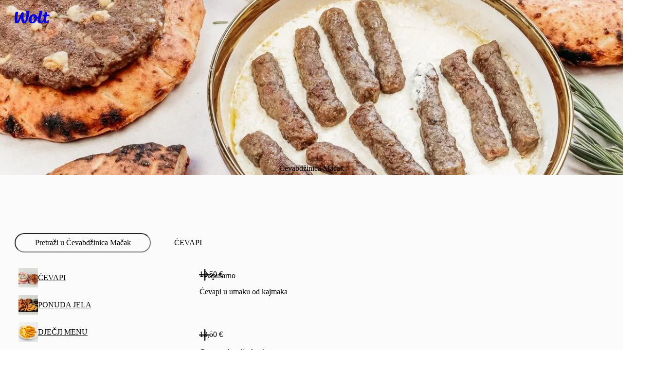

--- FILE ---
content_type: text/javascript
request_url: https://wolt-com-static-assets.wolt.com/67175-7910667881e8009ad468.chunk.js
body_size: 5662
content:
"use strict";(self.__LOADABLE_LOADED_CHUNKS__=self.__LOADABLE_LOADED_CHUNKS__||[]).push([[67175],{145006(C,o,a){a.d(o,{Y:()=>U});var t=a(584022),e=a(978964);const n={\u0130:"I",\u00AA:"a",\u00BA:"o",\u00DF:"ss","\u1E9E":"SS",\u00C0:"A",\u00E0:"a",\u00C1:"A",\u00E1:"a",\u00C2:"A",\u00E2:"a",\u00C3:"A",\u00E3:"a",\u00C4:"A",\u00E4:"a",\u00C5:"A",\u00E5:"a",\u00C6:"AE",\u00E6:"ae",\u00C7:"C",\u00E7:"c",\u00C8:"E",\u00E8:"e",\u00C9:"E",\u00E9:"e",\u00CA:"E",\u00EA:"e",\u00CB:"E",\u00EB:"e",\u00CC:"I",\u00EC:"i",\u00CD:"I",\u00ED:"i",\u00CE:"I",\u00EE:"i",\u00CF:"I",\u00EF:"i",\u00D0:"D",\u00F0:"d",\u00D1:"N",\u00F1:"n",\u00D2:"O",\u00F2:"o",\u00D3:"O",\u00F3:"o",\u00D4:"O",\u00F4:"o",\u00D5:"O",\u00F5:"o",\u00D6:"O",\u00F6:"o",\u00D8:"O",\u00F8:"o",\u00D9:"U",\u00F9:"u",\u00DA:"U",\u00FA:"u",\u00DB:"U",\u00FB:"u",\u00DC:"U",\u00FC:"u",\u00DD:"Y",\u00FD:"y",\u00DE:"TH",\u00FE:"th",\u00FF:"y",\u0178:"Y",\u0100:"A",\u0101:"a",\u0102:"A",\u0103:"a",\u0104:"A",\u0105:"a",\u0106:"C",\u0107:"c",\u010C:"C",\u010D:"c",\u010E:"D",\u010F:"d",\u0110:"DJ",\u0111:"dj",\u0112:"E",\u0113:"e",\u0116:"E",\u0117:"e",\u0118:"e",\u0119:"e",\u011A:"E",\u011B:"e",\u011E:"G",\u011F:"g",\u0122:"G",\u0123:"g",\u0128:"I",\u0129:"i",\u012A:"i",\u012B:"i",\u012E:"I",\u012F:"i",\u0131:"i",\u0136:"k",\u0137:"k",\u013B:"L",\u013C:"l",\u013D:"L",\u013E:"l",\u0141:"L",\u0142:"l",\u0143:"N",\u0144:"n",\u0145:"N",\u0146:"n",\u0147:"N",\u0148:"n",\u014C:"O",\u014D:"o",\u0150:"O",\u0151:"o",\u0152:"OE",\u0153:"oe",\u0154:"R",\u0155:"r",\u0158:"R",\u0159:"r",\u015A:"S",\u015B:"s",\u015E:"S",\u015F:"s",\u0160:"S",\u0161:"s",\u0162:"T",\u0163:"t",\u0164:"T",\u0165:"t",\u0168:"U",\u0169:"u",\u016A:"u",\u016B:"u",\u016E:"U",\u016F:"u",\u0170:"U",\u0171:"u",\u0172:"U",\u0173:"u",\u0174:"W",\u0175:"w",\u0176:"Y",\u0177:"y",\u0179:"Z",\u017A:"z",\u017B:"Z",\u017C:"z",\u017D:"Z",\u017E:"z",\u0192:"f",\u01A0:"O",\u01A1:"o",\u01AF:"U",\u01B0:"u",\u01C8:"LJ",\u01C9:"lj",\u01CB:"NJ",\u01CC:"nj",\u0218:"S",\u0219:"s",\u021A:"T",\u021B:"t",\u018F:"E",\u0259:"e","\u02DA":"o",\u0390:"i",\u0386:"A",\u03AC:"a",\u0388:"E",\u03AD:"e",\u0389:"H",\u03AE:"h",\u038A:"I",\u03AF:"i",\u03B0:"y",\u0391:"A",\u03B1:"a",\u0392:"B",\u03B2:"b",\u0393:"G",\u03B3:"g",\u0394:"D",\u03B4:"d",\u0395:"E",\u03B5:"e",\u0396:"Z",\u03B6:"z",\u0397:"H",\u03B7:"h",\u0398:"8",\u03B8:"8",\u0399:"I",\u03B9:"i",\u039A:"K",\u03BA:"k",\u039B:"L",\u03BB:"l",\u039C:"M",\u03BC:"m",\u039D:"N",\u03BD:"n",\u039E:"3",\u03BE:"3",\u039F:"O",\u03BF:"o",\u03A0:"P",\u03C0:"p",\u03A1:"R",\u03C1:"r",\u03C2:"s",\u03A3:"S",\u03C3:"s",\u03A4:"T",\u03C4:"t",\u03A5:"Y",\u03C5:"y",\u03A6:"F",\u03C6:"f",\u03A7:"X",\u03C7:"x",\u03A8:"PS",\u03C8:"ps",\u03A9:"W",\u03C9:"w",\u03AA:"I",\u03CA:"i",\u03AB:"Y",\u03CB:"y",\u038C:"O",\u03CC:"o",\u038E:"Y",\u03CD:"y",\u038F:"W",\u03CE:"w",\u0410:"A",\u0430:"a",\u0411:"B",\u0431:"b",\u0412:"V",\u0432:"v",\u0413:"G",\u0433:"g",\u0414:"D",\u0434:"d",\u0415:"E",\u0435:"e",\u0416:"Zh",\u0436:"zh",\u0417:"Z",\u0437:"z",\u0418:"I",\u0438:"i",\u0419:"J",\u0439:"j",\u041A:"K",\u043A:"k",\u041B:"L",\u043B:"l",\u041C:"M",\u043C:"m",\u041D:"N",\u043D:"n",\u041E:"O",\u043E:"o",\u041F:"P",\u043F:"p",\u0420:"R",\u0440:"r",\u0421:"S",\u0441:"s",\u0422:"T",\u0442:"t",\u0423:"U",\u0443:"u",\u0424:"F",\u0444:"f",\u0425:"H",\u0445:"h",\u0426:"C",\u0446:"c",\u0427:"Ch",\u0447:"ch",\u0428:"Sh",\u0448:"sh",\u0429:"Sh",\u0449:"sh",\u042A:"U",\u044A:"u",\u042B:"Y",\u044B:"y",\u042C:"",\u044C:"",\u042D:"E",\u044D:"e",\u042E:"Yu",\u044E:"yu",\u042F:"Ya",\u044F:"ya",\u0401:"Yo",\u0451:"yo",\u0402:"DJ",\u0452:"dj",\u0404:"Ye",\u0454:"ye",\u0406:"I",\u0456:"i",\u0407:"Yi",\u0457:"yi",\u0408:"J",\u0458:"j",\u0409:"LJ",\u0459:"lj",\u040A:"NJ",\u045A:"nj",\u040B:"C",\u045B:"c",\u045D:"u",\u040F:"DZ",\u045F:"dz",\u0490:"G",\u0491:"g",\u0492:"GH",\u0493:"gh",\u049A:"KH",\u049B:"kh",\u04A2:"NG",\u04A3:"ng",\u04AE:"UE",\u04AF:"ue",\u04B0:"U",\u04B1:"u",\u04BA:"H",\u04BB:"h",\u04D8:"AE",\u04D9:"ae",\u04E8:"OE",\u04E9:"oe",\u0531:"A",\u0532:"B",\u0533:"G",\u0534:"D",\u0535:"E",\u0536:"Z",\u0537:"E'",\u0538:"Y'",\u0539:"T'",\u053A:"JH",\u053B:"I",\u053C:"L",\u053D:"X",\u053E:"C'",\u053F:"K",\u0540:"H",\u0541:"D'",\u0542:"GH",\u0543:"TW",\u0544:"M",\u0545:"Y",\u0546:"N",\u0547:"SH",\u0549:"CH",\u054A:"P",\u054B:"J",\u054C:"R'",\u054D:"S",\u054E:"V",\u054F:"T",\u0550:"R",\u0551:"C",\u0553:"P'",\u0554:"Q'",\u0555:"O''",\u0556:"F",\u0587:"EV",\u0621:"a",\u0622:"aa",\u0623:"a",\u0624:"u",\u0625:"i",\u0626:"e",\u0627:"a",\u0628:"b",\u0629:"h",\u062A:"t",\u062B:"th",\u062C:"j",\u062D:"h",\u062E:"kh",\u062F:"d",\u0630:"th",\u0631:"r",\u0632:"z",\u0633:"s",\u0634:"sh",\u0635:"s",\u0636:"dh",\u0637:"t",\u0638:"z",\u0639:"a",\u063A:"gh",\u0641:"f",\u0642:"q",\u0643:"k",\u0644:"l",\u0645:"m",\u0646:"n",\u0647:"h",\u0648:"w",\u0649:"a",\u064A:"y","\u064B":"an","\u064C":"on","\u064D":"en","\u064E":"a","\u064F":"u","\u0650":"e","\u0652":"","\u0660":"0","\u0661":"1","\u0662":"2","\u0663":"3","\u0664":"4","\u0665":"5","\u0666":"6","\u0667":"7","\u0668":"8","\u0669":"9",\u067E:"p",\u0686:"ch",\u0698:"zh",\u06A9:"k",\u06AF:"g",\u06CC:"y","\u06F0":"0","\u06F1":"1","\u06F2":"2","\u06F3":"3","\u06F4":"4","\u06F5":"5","\u06F6":"6","\u06F7":"7","\u06F8":"8","\u06F9":"9",\u10D0:"a",\u10D1:"b",\u10D2:"g",\u10D3:"d",\u10D4:"e",\u10D5:"v",\u10D6:"z",\u10D7:"t",\u10D8:"i",\u10D9:"k",\u10DA:"l",\u10DB:"m",\u10DC:"n",\u10DD:"o",\u10DE:"p",\u10DF:"zh",\u10E0:"r",\u10E1:"s",\u10E2:"t",\u10E3:"u",\u10E4:"f",\u10E5:"k",\u10E6:"gh",\u10E7:"q",\u10E8:"sh",\u10E9:"ch",\u10EA:"ts",\u10EB:"dz",\u10EC:"ts",\u10ED:"ch",\u10EE:"kh",\u10EF:"j",\u10F0:"h",\u1E80:"W",\u1E81:"w",\u1E82:"W",\u1E83:"w",\u1E84:"W",\u1E85:"w",\u1EA0:"A",\u1EA1:"a",\u1EA2:"A",\u1EA3:"a",\u1EA4:"A",\u1EA5:"a",\u1EA6:"A",\u1EA7:"a",\u1EA8:"A",\u1EA9:"a",\u1EAA:"A",\u1EAB:"a",\u1EAC:"A",\u1EAD:"a",\u1EAE:"A",\u1EAF:"a",\u1EB0:"A",\u1EB1:"a",\u1EB2:"A",\u1EB3:"a",\u1EB4:"A",\u1EB5:"a",\u1EB6:"A",\u1EB7:"a",\u1EB8:"E",\u1EB9:"e",\u1EBA:"E",\u1EBB:"e",\u1EBC:"E",\u1EBD:"e",\u1EBE:"E",\u1EBF:"e",\u1EC0:"E",\u1EC1:"e",\u1EC2:"E",\u1EC3:"e",\u1EC4:"E",\u1EC5:"e",\u1EC6:"E",\u1EC7:"e",\u1EC8:"I",\u1EC9:"i",\u1ECA:"I",\u1ECB:"i",\u1ECC:"O",\u1ECD:"o",\u1ECE:"O",\u1ECF:"o",\u1ED0:"O",\u1ED1:"o",\u1ED2:"O",\u1ED3:"o",\u1ED4:"O",\u1ED5:"o",\u1ED6:"O",\u1ED7:"o",\u1ED8:"O",\u1ED9:"o",\u1EDA:"O",\u1EDB:"o",\u1EDC:"O",\u1EDD:"o",\u1EDE:"O",\u1EDF:"o",\u1EE0:"O",\u1EE1:"o",\u1EE2:"O",\u1EE3:"o",\u1EE4:"U",\u1EE5:"u",\u1EE6:"U",\u1EE7:"u",\u1EE8:"U",\u1EE9:"u",\u1EEA:"U",\u1EEB:"u",\u1EEC:"U",\u1EED:"u",\u1EEE:"U",\u1EEF:"u",\u1EF0:"U",\u1EF1:"u",\u1EF2:"Y",\u1EF3:"y",\u1EF4:"Y",\u1EF5:"y",\u1EF6:"Y",\u1EF7:"y",\u1EF8:"Y",\u1EF9:"y","\u2013":"-","\u2018":"'","\u2019":"'","\u201C":'\\"',"\u201D":'\\"',"\u201E":'\\"',"\u2020":"+","\u2022":"*","\u2026":"..."},r=i=>i.replace(/[\p{Extended_Pictographic}\u{1F3FB}-\u{1F3FF}\u{1F9B0}-\u{1F9B3}]/gu,""),c=i=>i.replace(/\p{Sc}/gu,""),y=i=>i.replace(/[\u{00A0}-\u{024F}]/gu,""),b=i=>i.split("").map(_=>n[_]??_).join(""),m=i=>/^[\x20-\x7F]*$/.test(i),U=((...i)=>_=>i.reduceRight((p,d)=>d(p),_))(i=>m(i)?i.replace(/(\W|_)+/g,"-").replace(/(^-+)|(-+$)|(-{2,})/g,"").toLowerCase():"",y,b,c,r)},193567(C,o,a){a.d(o,{J$:()=>s,JG:()=>O,JN:()=>ie,K9:()=>H,TM:()=>T,Wr:()=>L,b$:()=>l,q7:()=>u,r0:()=>E,wn:()=>ae,yF:()=>M});var t=a(719741),e=a(599237),n=a(693345);const r=e.intersection([e.type({ad_group_id:e.string,auction_id:e.string,campaign_id:e.string,ad_campaign_type:e.keyof({"sponsored-listing":null,"sponsored-collection":null,"sponsored-product":null,"sponsored-banner":null})}),e.partial({gtin:e.string,is_cpg:e.string,venue_id:e.string})]),c=e.type({description:(0,n.U)(e.string),id:t.Z2,images:e.array(e.type({url:e.string,blurhash:(0,n.U)(e.string)})),item_ids:e.array(t.Wc),name:e.string,slug:t.Pc}),y=e.type({description:(0,n.U)(e.string),id:t.dx,images:e.array(e.type({url:e.string,blurhash:(0,n.U)(e.string)})),item_ids:e.array(t.Wc),name:e.string,slug:t.Pc,subcategories:e.array(c)}),b=e.partial({image_url:(0,n.U)(e.string),text:(0,n.U)(e.string),link_url:(0,n.U)(e.string),formatted_text:(0,n.U)(e.partial({text:e.string,formatting:e.array(e.type({format_type:e.keyof({url:null}),text:e.string,url:e.string}))}))}),m=e.keyof({gluten_free:null,halal:null,kosher:null,lactose_free:null,vegan:null,vegetarian:null}),h=e.number,g=e.type({id:t.dE,option_id:t.MI,name:e.string,prerequisite_values:e.array(t.vx),multi_choice_config:(0,n.U)(e.type({total_range:e.type({min:e.number,max:e.number}),max_single_selections:e.number,free_selections:e.number}))}),U=e.type({age_limit:(0,n.U)(e.number),type:e.keyof({age_restricted:null,over_the_counter:null,alcohol:null,tobacco:null,delivery_handshake:null})}),i=e.type({days:e.number,type:e.keyof({default_14_days:null,default_30_days:null})}),_=e.type({grams_per_step:e.number,input_type:e.keyof({grams:null,number_of_items:null}),price_per_kg:e.number}),p=e.type({id:e.string,color:e.keyof({primary:null,grey:null}),decoration:(0,n.U)(e.keyof({star:null})),label:e.string}),d=R=>e.union([R,e.null,e.undefined]),u=e.type({id:t.Wc,advertising_info:(0,n.U)(e.partial({badge:(0,n.U)(e.partial({label:e.string})),metadata:(0,n.U)(r)})),alcohol_permille:e.number,allowed_delivery_methods:e.array(e.keyof({homedelivery:null,eatin:null,takeaway:null})),available_times:e.array(e.type({days:e.array(e.number),start_time:h,end_time:h})),barcode_gtin:(0,n.U)(e.string),caffeine_info:(0,n.U)(e.type({warning_text:(0,n.U)(e.string),short_warning_text:(0,n.U)(e.string)})),can_be_promoted:e.type({basket:e.boolean,credits:e.boolean,venue:e.boolean}),checksum:t.M,consent_info:(0,n.U)(e.type({ask_consent:e.boolean,blur_image:e.boolean})),description:e.string,deposit:(0,n.U)(e.type({amount:e.number,label:(0,n.U)(e.string)})),dietary_preferences:e.array(m),disabled_info:(0,n.U)(e.partial({disable_text:e.string,disabled_reason:(0,n.U)(e.string)})),external_compliance_link:(0,n.U)(e.type({url:e.string,text:e.string})),fulfillment_lead_time:d(t.zV),has_extra_info:e.boolean,images:e.array(e.type({url:e.string,blurhash:(0,n.U)(e.string)})),is_cutlery:e.boolean,is_no_contact_delivery_allowed:e.boolean,is_wolt_plus_only:e.boolean,lowest_price:(0,n.U)(e.number),lowest_price_v2:(0,n.U)(e.number),item_price_discount_validity_period:(0,n.U)(e.type({start_date:t.zV,end_date:t.zV})),max_quantity_per_purchase:(0,n.U)(e.number),min_quantity_per_purchase:(0,n.U)(e.number),name:e.string,options:e.array(g),original_price:(0,n.U)(e.number),price:e.number,product_hierarchy_tags:(0,n.U)(e.array(e.string)),purchasable_balance:(0,n.U)(e.number),restrictions:e.array(U),return_policy:(0,n.U)(i),sell_by_weight_config:(0,n.U)(_),should_display_purchasable_balance:e.boolean,tags:e.array(p),unit_info:(0,n.U)(e.string),unit_price:(0,n.U)(e.type({base:e.number,original_price:(0,n.U)(e.number),price:e.number,unit:e.keyof({piece:e.null,kilogram:e.null,gram:e.null,litre:e.null,millilitre:e.null,metre:e.null})})),variant:(0,n.U)(e.type({group_id:t.Ng,current_variant:e.partial({size:t.k6,color:t.k6})})),vat_category_code:(0,n.U)(e.string),vat_percentage:(0,n.U)(e.number),vat_percentage_decimal:(0,n.U)(e.string)}),v=e.type({id:t.vx,deposit:(0,n.U)(e.type({amount:e.number,label:(0,n.U)(e.string)})),dietary_preferences:e.array(m),name:e.string,price:e.number,multi_choice_config:e.type({total_range:e.type({min:e.number,max:e.number})})}),s=e.type({id:t.MI,default_value:(0,n.U)(t.vx),has_extra_info:e.boolean,name:e.string,values:e.array(v),type:e.keyof({bool:null,choice:null,multi_choice:null})}),l=e.type({group_id:t.Ng,variant_grouping:e.array(e.type({grouping_field_type:e.keyof({size:e.null,color:e.null}),grouping_field_name:e.string})),variants_summary:e.type({text:e.string})}),E=e.type({assortment_id:t.D8,available_languages:e.array(e.type({autotranslated:e.boolean,language:t.o$,name:e.string})),categories:e.array(y),compliance_info:e.type({badges:e.array(b),disclaimers:(0,n.U)(e.partial({caffeine:(0,n.U)(e.string)})),how_search_works:(0,n.U)(e.type({url:e.string,type:e.keyof({icon_only:null,text:null})})),lowest_price_calculation_interval_in_days:e.number,should_display_original_price_for_unit_price:e.boolean,should_display_price_by_subtracting_deposit:e.boolean}),items:e.array(u),loading_strategy:e.keyof({full:null,partial:null}),options:e.array(s),primary_language:t.o$,selected_language:t.o$,variant_groups:e.array(l)}),O=e.type({category:e.type({id:e.union([t.dx,t.Z2]),description:(0,n.U)(e.string),images:e.array(e.type({url:e.string,blurhash:(0,n.U)(e.string)})),name:e.string,slug:t.Pc}),categories:e.array(e.type({id:e.union([t.dx,t.Z2]),item_ids:e.array(t.Wc)})),items:e.array(u),options:e.array(s),variant_groups:e.array(l),metadata:e.type({next_page_token:(0,n.U)(t.Ps),page:e.number})}),f=e.type({aspect_ratio:e.number,colorable:e.boolean,url:e.string}),A=e.intersection([e.type({selected:e.boolean,slug:e.string}),e.partial({title:e.string,parent_slug:(0,n.U)(e.string),icon:(0,n.U)(f)})]),k=e.type({slug:e.string,title:e.string}),j=e.intersection([k,e.type({type:e.keyof({single_select:null,single_select_tree:null,breadcrumb:null,multi_select:null,toggle:null,removable_toggle:null}),role:e.keyof({filtering:null,sorting:null}),values:e.array(A)})]),D=e.type({slug:e.keyof({min:null,max:null,min_selected:null,max_selected:null}),selected:e.boolean,title:e.string,icon:(0,n.U)(f),telemetry_object_id:(0,n.U)(e.string),value_int:e.number}),w=e.intersection([k,e.type({type:e.literal("range_slider"),role:e.literal("filtering"),values:e.array(D)})]),z=e.intersection([e.type({selected:e.boolean,slug:e.string,title:e.string}),e.partial({icon:(0,n.U)(f)})]),K=e.keyof({filtering:null,sorting:null}),N=e.type({show_more:e.string,show_less:e.string}),S=e.type({slug:e.string,title:e.string,role:K,template:e.literal("filtering_section"),is_collapsed:e.boolean,collapse_titles:(0,n.U)(N)}),x=e.intersection([S,e.type({type:e.literal("range_slider"),values:e.array(D)})]),P=e.intersection([S,e.type({type:e.keyof({single_select:null,single_select_tree:null,multi_select:null,toggle:null}),values:e.array(z)})]),T=e.type({template:e.literal("filter_cloud")}),Y=e.type({title:e.string,target:e.string,type:e.string}),L=e.intersection([e.type({template:e.literal("no-content-v2"),animation_asset:e.keyof({"girl-gasp":null,"guy-map":null}),description:e.string,title:e.string,name:e.string}),e.partial({link:Y,content_id:e.string})]),V=e.union([x,P]),Z=e.type({collapsible:e.boolean,default_expansion:e.boolean,sections:e.array(e.union([x,P])),slug:e.string,title:e.string,template:e.literal("grouped_filtering_section")}),$=e.type({filter_bar:e.array(e.union([j,w])),sections:e.array(e.union([T,V,Z,L])),title:e.string}),M=(0,n.Z)({categories:e.array(e.type({id:e.union([t.dx,t.Z2]),item_ids:e.array(t.Wc)})),items:e.array(u),options:e.array(s)},{selected_language:t.o$,variant_groups:e.array(l),sorting_and_filtering:$,search_state:(0,n.U)(e.string)}),H=e.intersection([M,e.type({search_id:(0,n.U)(e.string)})]),B=e.record(t.Wc,e.record(t.dE,e.array(e.type({id:t.vx,count:e.number})))),F=e.type({foreground:t.q$,background:t.q$}),G=e.type({background_gradient_start:t.q$,background_gradient_end:t.q$}),I=e.intersection([F,G]),W=e.type({default:I,pressed:I,hover:I,disabled:F}),J=e.type({type:e.literal("colors"),light:W,dark:W}),X=e.type({categories:e.array(e.type({id:e.union([t.dx,t.Z2]),item_ids:e.array(t.Wc)})),branding:(0,n.U)(e.type({cta_text:e.string,image_url:e.string,theme:J})),items:e.array(u),name:e.string,options:e.array(s),parent_slug:(0,n.U)(t.jm),section_type:e.keyof({tall_item_card_collection_carousel:null,tall_item_card_collection_grid:null,wide_item_card_collection_carousel:null}),selected_options:B,slug:t.jm,telemetry_id:e.string,variant_groups:e.array(l),advertising_info:(0,n.U)(e.partial({badge:(0,n.U)(e.partial({label:e.string})),metadata:(0,n.U)(r)}))}),Q=e.type({categories:e.array(e.type({id:e.union([t.dx,t.Z2]),item_ids:e.array(t.Wc)})),items:e.array(u),name:e.string,options:e.array(s),parent_slug:(0,n.U)(t.Pc),section_type:e.keyof({tall_item_card_category_carousel:null}),selected_options:B,slug:t.Pc,telemetry_id:e.string,variant_groups:e.array(l),advertising_info:(0,n.U)(e.partial({badge:(0,n.U)(e.partial({label:e.string})),metadata:(0,n.U)(r)}))}),q=e.type({name:e.string,section_type:e.keyof({categories_as_tiles:null})}),ee=(0,n.Z)({id:t.Wc,name:e.string,selected_options:e.array(e.type({id:t.dE,values:e.array(e.type({id:t.vx,count:e.number}))})),selected_quantity:e.number},{image:(0,n.U)(e.type({url:e.string,blurhash:(0,n.U)(e.string)}))}),te=e.type({date:e.string,id:t.Di,items:e.array(ee),name:e.string}),ne=e.type({name:e.string,section_type:e.keyof({add_to_cart_call_to_action_carousel:null}),values:e.array(te)}),ae=e.union([X,Q,q,ne]),re=Symbol("VenueContentPageToken"),ie=e.brand(e.string,R=>!0,"VenueContentPageToken")},318060(C,o,a){a.d(o,{f:()=>h});var t=a(678525),e=a(466722),n=a(930745);const r=()=>g=>g.stretch?"100%":"min-content",c=(0,n.I)("div")({name:"Root",class:"r18z8ifm",propsAsIs:!1,vars:{"r18z8ifm-0":[r()]}}),y=(0,n.I)("label")({name:"Label",class:"lcw7leb",propsAsIs:!1}),b="d1muj1m7",m=(0,n.I)("input")({name:"HiddenInput",class:"htnt3za",propsAsIs:!1}),h=({children:g,onChange:U,className:i,style:_,value:p,name:d,stretch:u,checked:v,type:s,variant:l,"data-test-id":E,multiLineLabel:O=!1,disabled:f,"aria-label":A})=>(0,t.jsxs)(c,{style:_,className:i,stretch:u,children:[(0,t.jsx)(m,{id:d+p,type:s,name:d,value:p,onChange:U,checked:v,"data-variant":f?"":l==="solid"?"solid":"border","data-multiline":O,"data-test-id":E,disabled:f,"aria-label":A,className:f?b:""}),(0,t.jsx)(y,{"data-variant":l==="solid"?"solid":"border",htmlFor:d+p,"data-test-id":`${E}.label`,"data-multiline":O,className:v?e.hf.small:"",children:g})]});a(518440)},342978(C,o,a){a.d(o,{f:()=>e});var t=a(145006);const e=(n,r)=>{const c=(0,t.Y)(r);return c!==""?`${c}-itemid-${n}`:`itemid-${n}`}},518440(C,o,a){a.r(o)},679211(C,o,a){a.d(o,{C:()=>u});var t=a(599237),e=a(185138),n=a(989179),r=a(994650),c=a(193567);const y=t.type({url:t.string,blurhash:t.union([t.string,t.undefined])}),b=t.type({title:t.string,description:t.string}),m=t.type({target:t.number,current:t.number}),h=t.type({timestamp:t.string}),g=t.type({target:t.string,title:t.string,type:t.literal("url")}),U=t.partial({item_specific_challenge:t.type({assortment:c.yF})}),i=t.union([t.literal("lime"),t.literal("orange")]),_=t.type({id:t.string,banner_image:y,status:t.union([t.literal("active"),t.literal("claimable")]),name:t.string,reward:t.type({color:i,text:t.string}),description:t.string,details:t.array(b),type:t.union([t.string,t.undefined])}),p=t.partial({claim_link:g,expiration:h,image:y,target_link:g,progress:m,reward_condition_details:U}),d=t.intersection([_,p]),u=(v,s,l,E,O)=>(0,n.A)(d,e.Zr.get(`/loyalty-gateway/v1/incentives/${v}`,{headers:{"App-Language":(0,r.L)(s),"App-Locale":(0,r.L)(s)},params:{lon:l?.at(0),lat:l?.at(1),venue_id:E,scheduled_order_time:O}}),{reportErrors:!0})}}]);

//# sourceMappingURL=https://sourcemaps.internal.wolt.com/wolt-com/67175-7910667881e8009ad468.chunk.js.map

--- FILE ---
content_type: text/javascript
request_url: https://wolt-com-static-assets.wolt.com/34749-d9e41043fa477ba7b66c.chunk.js
body_size: 48996
content:
"use strict";(self.__LOADABLE_LOADED_CHUNKS__=self.__LOADABLE_LOADED_CHUNKS__||[]).push([[34749],{68737(je,de,c){c.r(de)},98067(je,de,c){c.d(de,{D:()=>re,P:()=>i});var $e=c(185138),qe=c(116100);const i="Emag login API failure",re=(Le,_)=>{try{return $e.Zr.post("/subscriptions-api/v1/emag-login",{country:_,emag_access_token:Le})}catch(We){throw qe.J.addError(We),new Error(i)}}},115787(je,de,c){c.r(de)},121463(je,de,c){c.d(de,{F:()=>vt});var $e=c(584022),qe=c.n($e),i=c(958394),re=c.n(i),Le=c(978964),_=c.n(Le),We=c(282085),He=c(979520);const vt=et=>{const Fe=(0,We.c)(2);let Ze;Fe[0]!==et?(Ze={select:bt=>{const{data:Ae}=bt;return Ae.filter(Y=>{const Je=Y.country==="WOLTWIDE"||Y.country===et.country,Xe=Y.visibility.includes("signup");return Je&&Xe}).map(At)},refetchOnWindowFocus:!1,refetchOnMount:!1,retry:!0},Fe[0]=et,Fe[1]=Ze):Ze=Fe[1];const{data:lt}=(0,He.z)(Ze);return lt};function At(et){const{aria_label:Fe,default:Ze,id:lt,required:bt,signup_default:Ae,signup_title:f,slug:tt,title:Y,url:Je,url_text:Xe,visibility:T}=et,it=T.includes("signup_v2")?"MarketingConsents":"CreateAccount";return{createAccountDefault:Ze,createAccountText:Y,marketingConsentsDefault:Ae,marketingConsentsText:f??Y,id:lt,link:typeof Je=="string"&&typeof Xe=="string"?{ariaLabel:Fe??null,text:Xe,url:Je}:null,required:bt,screen:it,slug:tt}}},269775(je,de,c){c.d(de,{d:()=>qe});var $e=c(185138);const qe=({emailToken:i})=>$e.f8.post("/v1/wauth2/consumer-sms-email-verification",{email_token:i})},295116(je,de,c){c.r(de)},295534(je,de,c){c.d(de,{B9:()=>re,hn:()=>$e,yU:()=>qe});const $e=Le=>/\p{Emoji_Presentation}/gu.test(Le),qe=Le=>/%CC%/g.test(encodeURIComponent(Le)),i=/^[\w!#$%&'*+/=?^`{|}~-](\.?[\w!#$%&'*+/=?^`{|}~-])*@[\dA-Za-z](-*\.?[\dA-Za-z])*\.[A-Za-z](-?[\dA-Za-z])+$/,re=Le=>i.test(Le)},303523(je,de,c){c.r(de)},336907(je,de,c){c.r(de)},342159(je,de,c){c.r(de)},377405(je,de,c){c.r(de)},398627(je,de,c){c.r(de)},423174(je,de,c){c.r(de)},453755(je,de,c){c.d(de,{E:()=>i,w:()=>re});var $e=c(282085),qe=c(767409);const i=Le=>{const _=(0,$e.c)(4),{formatMessage:We}=(0,qe.tz)();switch(Le){case"error":{let He;return _[0]!==We?(He=We({id:"auth.method-select.hcaptcha-error"}),_[0]=We,_[1]=He):He=_[1],He}case"expired":{let He;return _[2]!==We?(He=We({id:"auth.method-select.hcaptcha-expired"}),_[2]=We,_[3]=He):He=_[3],He}default:return}},re="AuthModal.recaptcha"},461923(je,de,c){c.r(de)},498405(je,de,c){c.d(de,{b:()=>vt});var $e=c(584022),qe=c.n($e),i=c(958394),re=c.n(i),Le=c(978964),_=c.n(Le),We=c(139081),He=c(121463);const vt=({country:At,useSignupConsentsQuery:et=He.F})=>{const Fe=et({country:At});return(0,We.useMemo)(()=>Fe?Fe.filter(Ae=>Ae.screen==="MarketingConsents").map(({marketingConsentsDefault:Ae,marketingConsentsText:f,id:tt,link:Y,slug:Je})=>({defaultValue:Ae??!0,id:tt,link:typeof Y?.ariaLabel=="string"?{ariaLabel:Y.ariaLabel,url:Y.url}:null,slug:Je,text:f})):void 0,[Fe])}},533057(je,de,c){c.r(de)},570079(je,de,c){c.r(de)},611310(je,de,c){c.d(de,{f:()=>qc,N:()=>qo});var $e=c(584022),qe=c(978964),i=c(678525),re=c(282085),Le=c(782939),_=c(139081),We=c(894795),He=c(161050),vt=c(932995),At=c(220160),et=c(762964),Fe=c(385780),Ze=c(542978),lt=c(557650),bt=c(634168),Ae=c(767409),f=c(443305),tt=c(814479),Y=c(81759),Je=c(868709),Xe=c(702476),T=c(599237),it=c(185138),It=c(989179);const qn=T.type({status:T.string,results:T.array(T.type({id:T.type({$oid:T.string})}))}),De=n=>(0,It.A)(qn,it.ut.patch("/v1/user/me",{client_id:"web",...n}));var te=c(98067);const ht=T.type({id:T.string,login_token:T.string}),Tt=({authToken:n,marketingConsents:e})=>(0,It.A)(ht,it.Zr.post("/user-migration/v1/migrate",{token_type:n.method,token:n.value,consents:e}));var ln=c(693345),Ct=c(903343);const Un=(0,ln.Z)({attribution:T.string,email:T.string,ref:(0,ln.U)(T.string)},{userFlow:T.literal("courier_signup"),recaptchaResult:T.string}),Fn=T.partial({account_found:T.boolean}),Wt=async({attribution:n,email:e,recaptchaResult:o,ref:r,userFlow:s})=>(0,It.A)(Fn,it.f8.post("/v3/users/email_login",{attribution:n,email:e,user_flow:s,audience:Ct._K.WOLT_AUTH_AUDIENCE??"wolt-com",ref:r},{headers:{"h-captcha-response":o}})),xn=n=>it.f8.post("/v1/wauth2/me/request_number_verification",n,{}),In=({captchaResult:n,...e})=>it.f8.post("/v2/wauth2/me/request_number_verification",e,{headers:{"h-captcha-response":n}});var Mn=c(269775);const Yt=({emailToken:n,smsCode:e})=>it.f8.post("/v1/wauth2/consumer-sms-email-verification-validate",{email_token:n,sms_code:e}),Nn=T.type({email:T.string,phone_number:T.string}),Ln=({method:n,linkId:e})=>(0,It.A)(Nn,it.f8.post(`/v1/wauth2/login_methods/${n}/start_verification`,{new_login_method_identifier:e}));var dn=c(523506);const _n=({code:n,linkId:e,method:o})=>it.f8.post(`/v1/wauth2/login_methods/${o}/verify`,{new_login_method_identifier:e,verification_code:n}),Hn=n=>it.f8.post("/v1/wauth2/me/verify_number",n,{});var zn=c(958394),on=c(11624),J=c(930745),at=c(350082),Te=c(116100),Zt=c(727375),nt=c(851749),yt=c(188439),St=c(850705),ct=c(916031),ot=c(320090),Ot=c(498405),Oe=c(453755);const Xt=(0,J.I)("div")({name:"ScreenWrapper",class:"s1j6anc6",propsAsIs:!1}),qt=(0,J.I)("div")({name:"Root",class:"r1futc5u",propsAsIs:!1}),un=(0,J.I)("h2")({name:"Title",class:"tcsvelu",propsAsIs:!1}),fn=(0,J.I)("div")({name:"SubTitle",class:"smatmck",propsAsIs:!1}),Pn=(0,J.I)("hr")({name:"Hairline",class:"h108vr7b",propsAsIs:!1}),ti=(0,J.I)("div")({name:"DividerContainer",class:"dho5mee",propsAsIs:!1}),ni=n=>{const e=(0,re.c)(4),{children:o}=n;let r;e[0]===Symbol.for("react.memo_cache_sentinel")?(r=(0,i.jsx)(Pn,{}),e[0]=r):r=e[0];let s;e[1]===Symbol.for("react.memo_cache_sentinel")?(s=(0,i.jsx)(Pn,{}),e[1]=s):s=e[1];let a;return e[2]!==o?(a=(0,i.jsxs)(ti,{children:[r,o,s]}),e[2]=o,e[3]=a):a=e[3],a},oi=async({authState:n,formatMessage:e,addTelemetryEvent:o,onLogin:r,createAccount:s,phoneVerificationToken:a,showOptionToCreateNewAccount:l,runHCaptcha:h,runRecaptcha:y,isHCaptchaMigrationEnabled:d})=>(Y.Ep.chooseAuthenticationMethodOtherOptionsInteractionSignup(),n.country===void 0||n.firstName===void 0||n.lastName===void 0||n.phoneNumber===void 0||n.consents===void 0||n.authToken===void 0||a===void 0||l===!1?(Te.J.addError("access confirmation cannot sign in screen failed to create new account",{context:"cannotSignInScreenFailedToCreateNewAccount",flow:"accountAccessConfirmation",severity:"error",missingFields:{country:n.country===void 0,firstName:n.firstName===void 0,lastName:n.lastName===void 0,phoneNumber:n.phoneNumber===void 0,consents:n.consents===void 0,authToken:n.authToken===void 0,phoneVerificationToken:a===void 0,showOptionToCreateNewAccount:l===!1}}),f.H.of({type:"internal_error",message:e({id:"errors.generic-server"})})):await s({firstName:n.firstName,lastName:n.lastName,phoneNumber:n.phoneNumber,flow:"authToken",smsToken:void 0,authToken:n.authToken,sendPhoneNumberVerification:!1,addTelemetryEvent:o,loginWithToken:r,emagGeniusAccessToken:void 0,runHCaptcha:h,runRecaptcha:y,country:n.country,consents:n.consents,referralCode:n.referralCode,email:n.email,geoIpCountryCode3:n.country,formatMessage:e,smsTokenFlowEmail:void 0,phoneVerificationToken:a,isHCaptchaMigrationEnabled:d})),go=n=>{const e=(0,re.c)(3),{children:o}=n;let r;e[0]===Symbol.for("react.memo_cache_sentinel")?(r={open:{opacity:1,height:"auto"},collapsed:{opacity:0,height:0}},e[0]=r):r=e[0];let s;return e[1]!==o?(s=(0,i.jsx)(St.P.div,{initial:"collapsed",animate:"open",exit:"collapsed",variants:r,children:o}),e[1]=o,e[2]=s):s=e[2],s},ii=n=>{if(n!==void 0)switch(n.method){case"user_creation_token":return;case"phone_number_otp":return"phone_number";case"access_confirmation_token":return;default:return n.method}},si=n=>{const e=(0,re.c)(63),{onContactSupport:o,navigation:r,authState:s,onLogin:a,intl:l,createAccount:h,onClose:y,onChangeAuthState:d,isVisible:m,isHCaptchaMigrationEnabled:C}=n,{accountAccessConfirmationState:u,country:P}=s;let j;e[0]!==P?(j={country:P},e[0]=P,e[1]=j):j=e[1];const W=(0,Ot.b)(j),{runHCaptcha:w,runRecaptcha:A,recaptchaStatus:L}=(0,Zt.V)(Oe.w),$=(0,Oe.E)(L);let q;e[2]!==u?(q=u??{},e[2]=u,e[3]=q):q=e[3];const{phoneVerificationToken:R,showOptionToCreateNewAccount:U}=q,{formatMessage:x}=l,ee=(0,Xe.yl)(),[Z,Q]=(0,_.useState)(void 0),[ae,v]=(0,_.useState)(!1),{loggedInWithMethod:t}=(0,Je.rG)();let p;e[4]!==m?(p=m?{name:"chooseAuthenticationMethodOtherOptionsView"}:void 0,e[4]=m,e[5]=p):p=e[5],(0,nt.B)(p);let S;e[6]!==x?(S=x({id:"auth.access-confirmation.cannot-sign-in.title"}),e[6]=x,e[7]=S):S=e[7];let E;e[8]!==S?(E=(0,i.jsx)(un,{children:S}),e[8]=S,e[9]=E):E=e[9];let b;e[10]!==x?(b=x({id:"auth.access-confirmation.cannot-sign-in.subtitle"}),e[10]=x,e[11]=b):b=e[11];let g;e[12]!==b?(g=(0,i.jsx)(fn,{children:b}),e[12]=b,e[13]=g):g=e[13];let O;e[14]!==ee||e[15]!==s||e[16]!==W||e[17]!==h||e[18]!==x||e[19]!==C||e[20]!==t||e[21]!==r||e[22]!==d||e[23]!==y||e[24]!==a||e[25]!==R||e[26]!==w||e[27]!==A||e[28]!==U?(O=async()=>{v(!0);const ne=await oi({authState:s,formatMessage:x,addTelemetryEvent:ee,onLogin:a,createAccount:h,phoneVerificationToken:R,showOptionToCreateNewAccount:U,runHCaptcha:w,runRecaptcha:A,isHCaptchaMigrationEnabled:C});if(v(!1),ne.type==="success"){Q(f.w.of(!0));const ie=ii(s.authToken);return ie!==void 0&&(t(ie,!0),Y.Ep.loginDataLoginCompleted({loginMethod:ie,isNewUserAccount:!0})),W&&W.length>0?(d(ri),r.goTo("marketingConsents")):y?.()}ne.error.type==="internal_error"&&Te.J.addError(ne.error,{context:"internal error in AccountAccessCannotSignInScreenHandleCreateNewAccount",flow:"accountAccessConfirmation",severity:"error"}),Q(f.H.of(ne.error.message))},e[14]=ee,e[15]=s,e[16]=W,e[17]=h,e[18]=x,e[19]=C,e[20]=t,e[21]=r,e[22]=d,e[23]=y,e[24]=a,e[25]=R,e[26]=w,e[27]=A,e[28]=U,e[29]=O):O=e[29];let I;e[30]!==x?(I=x({id:"auth.access-confirmation.cannot-sign-in.create-new-account"}),e[30]=x,e[31]=I):I=e[31];let D;e[32]!==ae||e[33]!==O||e[34]!==I?(D=(0,i.jsx)(yt.$,{size:"large",variant:"primary",type:"button",loading:ae,disabled:ae,onClick:O,children:I}),e[32]=ae,e[33]=O,e[34]=I,e[35]=D):D=e[35];let B;e[36]!==x?(B=x({id:"auth.verify-method-select.or"}),e[36]=x,e[37]=B):B=e[37];let M;e[38]!==B?(M=(0,i.jsx)(ni,{children:B}),e[38]=B,e[39]=M):M=e[39];let N;e[40]!==o?(N=()=>{Y.Ep.chooseAuthenticationMethodOtherOptionsInteractionContactSupport(),o()},e[40]=o,e[41]=N):N=e[41];let V;e[42]!==x?(V=x({id:"auth.access-confirmation.cannot-sign-in.contact-support"}),e[42]=x,e[43]=V):V=e[43];let F;e[44]!==N||e[45]!==V?(F=(0,i.jsx)(yt.$,{size:"large",variant:"secondary",type:"button",onClick:N,children:V}),e[44]=N,e[45]=V,e[46]=F):F=e[46];let G;e[47]!==Z||e[48]!==$?(G=Z?.type==="failure"&&(0,i.jsx)(go,{children:(0,i.jsx)(ot.F,{variant:"error",id:"social-login-error","aria-describedby":"account-access-account-creation-error-message",children:(0,i.jsx)("span",{id:"account-access-account-creation-error-message",children:Z.error??$})})}),e[47]=Z,e[48]=$,e[49]=G):G=e[49];let K;e[50]!==Z?.type||e[51]!==x?(K=Z?.type==="success"&&(0,i.jsx)(go,{children:(0,i.jsx)(ot.F,{variant:"success",id:"account-access-account-creation-success-message",children:x({id:"auth.access-confirmation.cannot-sign-in.account-creation-success"})})}),e[50]=Z?.type,e[51]=x,e[52]=K):K=e[52];let H;e[53]!==G||e[54]!==K?(H=(0,i.jsxs)(ct.N,{children:[G,K]}),e[53]=G,e[54]=K,e[55]=H):H=e[55];let z;return e[56]!==D||e[57]!==M||e[58]!==F||e[59]!==H||e[60]!==E||e[61]!==g?(z=(0,i.jsx)(Xt,{children:(0,i.jsxs)(qt,{children:[E,g,D,M,F,H]})}),e[56]=D,e[57]=M,e[58]=F,e[59]=H,e[60]=E,e[61]=g,e[62]=z):z=e[62],z};c(295116);function ri(n){return{...n,phoneNumberVerified:!0}}var bo=c(805540),pt=c(783723),ai=c(114563),jt=c(476291),mn=c(108769),ci=c(800990),Co=c(360478),Tn=c(155329),eo=c(535528),Wn=c(913642);function yo(n){return n.number?.e164}const li=(0,J.I)("div")({name:"AnimationWrapper",class:"a1q9mwtx",propsAsIs:!1}),di=(0,J.I)("div")({name:"AnimationContainer",class:"a1alqyo4",propsAsIs:!1}),ui=()=>Tn.f,fi=(0,J.I)(ui())({name:"StyledLottiePlayer",class:"s13p8th3",propsAsIs:!0}),mi=(0,J.I)("div")({name:"Title",class:"t16a6atp",propsAsIs:!1}),hi=()=>ot.F,pi=(0,J.I)(hi())({name:"StyledAlert",class:"s1n2ncjz",propsAsIs:!0}),gi=(0,J.I)("form")({name:"Form",class:"f1l59bbn",propsAsIs:!1}),bi=()=>Co.O,Ci=(0,J.I)(bi())({name:"StyledFieldErrorWrapper",class:"s1a2ql5a",propsAsIs:!0}),yi=(0,J.I)("div")({name:"FieldContainer",class:"f19gpl7t",propsAsIs:!1}),vi=()=>ci.m,Ai=(0,J.I)(vi())({name:"StyledDropdown",class:"spbvisw",propsAsIs:!0}),Si=(0,J.I)("footer")({name:"ModalButtonFooter",class:"mrpgg50",propsAsIs:!1}),vo={changePhoneNumberInput:"ChangePhoneNumber.ChangePhoneNumberInput",submitChangePhoneNumberButton:"ChangePhoneNumber.SubmitChangePhoneNumberButton"},Ao=({errorMessage:n,initialPhoneNumber:e,isLoading:o,onSubmit:r})=>{"use no memo";const s=(0,Ae.tz)(),a=(0,_.useMemo)(()=>{if(e===null)return{countryCode:"",phoneNumber:""};const A=(0,jt.lq)(e);return{countryCode:A.regionCode??"",phoneNumber:A.number?.significant??""}},[]),{register:l,handleSubmit:h,watch:y}=(0,eo.g)({defaultValues:a}),d=(0,_.useMemo)(()=>{const A=Intl?.DisplayNames?new Intl.DisplayNames([s.locale],{type:"region"}):null,L=$=>{const q=`+${(0,jt.qY)($)}`,R=A?.of($);return!A||R===void 0?`${$} (${q})`:`${R} (${q})`};return(0,mn.sortBy)((0,jt.LU)().map($=>({value:$,label:L($)})),"label")},[s.locale]),{phoneNumber:m,countryCode:C}=y(),P=(0,_.useMemo)(()=>(0,jt.lq)(m,{regionCode:C}),[m,C]).valid,j=!P||o,W=!!n,w=P?void 0:s.formatMessage({id:"auth.change-phone-number.error-invalid-phone-number"});return(0,i.jsxs)(i.Fragment,{children:[(0,i.jsx)(li,{children:(0,i.jsx)(di,{children:(0,i.jsx)(fi,{src:Wn.L.wide.phoneButtons})})}),(0,i.jsx)(mi,{children:s.formatMessage({id:"auth.change-phone-number.title"})}),(0,i.jsxs)(gi,{onSubmit:h(A=>{const L=(0,jt.lq)(A.phoneNumber,{regionCode:A.countryCode});r(yo(L)??"")}),children:[(0,i.jsx)(Ci,{errorMessage:w,children:(0,i.jsxs)(yi,{children:[(0,i.jsx)(Ai,{...l("countryCode"),placeholder:"",label:s.formatMessage({id:"auth.change-phone-number.country"}),options:d}),(0,i.jsx)(ai.pd,{...l("phoneNumber"),id:"change-phone-number-form-input","data-test-id":vo.changePhoneNumberInput,label:s.formatMessage({id:"auth.change-phone-number.phone-number"})})]})}),W&&(0,i.jsx)(pi,{variant:"error",style:{marginBottom:(0,bo.a8)(8)},children:n}),(0,i.jsx)(Si,{style:{marginTop:(0,bo.a8)(8)},children:(0,i.jsx)(pt.$n,{size:"large",variant:"primary",stretch:!0,type:"submit","data-test-id":vo.submitChangePhoneNumberButton,disabled:j,loading:o,children:s.formatMessage({id:"auth.change-phone-number.save"})})})]})]})};c(687555);const Ei=(0,J.I)("div")({name:"ScreenWrapper",class:"s1wg5jku",propsAsIs:!1}),ki=({authState:{phoneNumber:n},onChangeAuthState:e,navigation:o})=>{const r=async s=>{e(a=>({...a,phoneVerificationError:void 0,phoneNumber:s})),o.goBack()};return(0,i.jsx)(Ei,{children:(0,i.jsx)(Ao,{errorMessage:void 0,initialPhoneNumber:n!==void 0?n:null,isLoading:!1,onSubmit:r})})};c(641366);var Ge=c(138887),wi=c(969084),xi=c(936153);const Ii=T.intersection([T.type({type:T.string}),T.partial({message:T.string,title:T.string})]),Mi=T.keyof({bad_request:"error_bad_request",internal_error:"error_internal_error",rate_limit_hit:"error_rate_limit_hit",invalid_verification_code:"error_invalid_verification_code",phone_number_missing:"error_phone_number_missing"}),tl=T.type({type:Mi,message:T.string}),jn={codeInput:"VerifyCode.CodeInput",codeNotReceived:"VerifyCode.CodeNotReceived",error:"VerifyCode.Error",subTitle:"VerifyCode.SubTitle",success:"VerifyCode.Success"},So=5,Ni=Ct._K.APP_ENV==="local"?1e3:2e3,Li=(0,J.I)("div")({name:"Root",class:"ry6b30l",propsAsIs:!1}),_i=(0,J.I)("h2")({name:"Title",class:"t1musppl",propsAsIs:!1}),Pi=(0,J.I)("div")({name:"SubTitle",class:"svfijo0",propsAsIs:!1}),Ti=()=>ot.F,Eo=(0,J.I)(Ti())({name:"StyledAlert",class:"s10qrny4",propsAsIs:!0}),Wi=()=>pt.$n,ji=(0,J.I)(Wi())({name:"CodeNotReceivedButton",class:"c1d102xo",propsAsIs:!0}),$n=n=>{const e=(0,re.c)(51),{titleId:o,description:r,isLoading:s,hideLottie:a,onClickCodeNotReceived:l,onSubmitCode:h,onSuccess:y,recaptcha:d,submitError:m,successMessage:C,title:u}=n,P=s===void 0?!1:s,{formatMessage:j}=(0,Ae.tz)(),[W,w]=(0,_.useState)(),[A,L]=(0,_.useState)(!1),[$,q]=(0,_.useState)(!1),[R,U]=(0,_.useState)(""),x=(0,xi.Z)(R),ee=m??W;let Z;e[0]!==R||e[1]!==A||e[2]!==h||e[3]!==y||e[4]!==x?(Z=()=>{A||(R.length===So&&x!==R?(w(void 0),q(!0),h(R).then(K=>(q(!1),K.fold(H=>{L(!0),setTimeout(()=>y(H),Ni)},H=>{Ii.is(H)?w(H.message):w(H),U("")})))):R.length>=1&&x?.length===0&&w(void 0))},e[0]=R,e[1]=A,e[2]=h,e[3]=y,e[4]=x,e[5]=Z):Z=e[5];let Q;e[6]!==R||e[7]!==$||e[8]!==A||e[9]!==h||e[10]!==y||e[11]!==x?(Q=[R,x,$,A,h,y],e[6]=R,e[7]=$,e[8]=A,e[9]=h,e[10]=y,e[11]=x,e[12]=Q):Q=e[12],(0,_.useEffect)(Z,Q);let ae;e[13]===Symbol.for("react.memo_cache_sentinel")?(ae=K=>{const H=K.currentTarget.value;U(H)},e[13]=ae):ae=e[13];const v=ae,t=(0,_.useId)(),p=o??`${t}-title`,S=`${t}-description`;let E;e[14]!==a?(E=a===!1&&(0,i.jsx)(Tn.f,{aspectRatio:"3/2",src:Wn.L.wide.verifyEmail}),e[14]=a,e[15]=E):E=e[15];let b;e[16]!==j||e[17]!==u?(b=u??j({id:"auth.verify-code.title"}),e[16]=j,e[17]=u,e[18]=b):b=e[18];let g;e[19]!==b||e[20]!==p?(g=(0,i.jsx)(_i,{id:p,children:b}),e[19]=b,e[20]=p,e[21]=g):g=e[21];let O;e[22]!==r||e[23]!==S?(O=(0,i.jsx)(Pi,{id:S,"data-test-id":jn.subTitle,children:r}),e[22]=r,e[23]=S,e[24]=O):O=e[24];let I;e[25]!==ee||e[26]!==A||e[27]!==C?(I=(ee!==void 0||A)&&(0,i.jsxs)(St.P.div,{initial:"collapsed",animate:"open",exit:"collapsed",variants:{open:{opacity:1,height:"auto"},collapsed:{opacity:0,height:0}},children:[ee!==void 0&&(0,i.jsx)(Eo,{variant:"error","data-test-id":jn.error,children:ee}),A&&(0,i.jsx)(Eo,{variant:"success","data-test-id":jn.success,children:C})]}),e[25]=ee,e[26]=A,e[27]=C,e[28]=I):I=e[28];let D;e[29]!==I?(D=(0,i.jsx)(ct.N,{children:I}),e[29]=I,e[30]=D):D=e[30];const B=$||P,M=$||P||A;let N;e[31]!==R||e[32]!==S||e[33]!==B||e[34]!==M||e[35]!==p?(N=(0,i.jsx)(wi.V,{"aria-labelledby":p,"aria-describedby":S,pinLength:So,value:R,onChange:v,loading:B,disabled:M,inputDataTestId:jn.codeInput}),e[31]=R,e[32]=S,e[33]=B,e[34]=M,e[35]=p,e[36]=N):N=e[36];let V;e[37]!==j?(V=j({id:"auth.verify-code.no-code-button"}),e[37]=j,e[38]=V):V=e[38];let F;e[39]!==A||e[40]!==l||e[41]!==V?(F=(0,i.jsx)(ji,{size:"large",variant:"secondary",type:"button","data-test-id":jn.codeNotReceived,onClick:l,disabled:A,children:V}),e[39]=A,e[40]=l,e[41]=V,e[42]=F):F=e[42];let G;return e[43]!==d||e[44]!==D||e[45]!==N||e[46]!==F||e[47]!==E||e[48]!==g||e[49]!==O?(G=(0,i.jsxs)(Li,{children:[E,g,O,d,D,N,F]}),e[43]=d,e[44]=D,e[45]=N,e[46]=F,e[47]=E,e[48]=g,e[49]=O,e[50]=G):G=e[50],G};c(533057);const Vi=(0,J.I)("div")({name:"ScreenWrapper",class:"sz8go9v",propsAsIs:!1}),Di=async({code:n,authState:e,formatMessage:o,onLogin:r,onFetchAccessConfirmationStatus:s,onLoginWithAccessConfirmationToken:a,selectedPhoneNumberVerificationMethod:l,loggedInWithMethod:h})=>{if(e.phoneNumber===void 0)return Te.J.addError("Phone number missing",{context:"accountAccessCodeInputScreenHandlePhoneNumberAccessVerification",flow:"accountAccessConfirmation",severity:"error"}),f.H.of({type:"internal_error",message:o({id:"errors.generic-server"})});const y=await r({method:"phone_number_otp",phoneNumber:e.phoneNumber,otp:n});if(y.type==="failure"){if(y.error.type==="userNotFoundInLogin"){const m=(0,Ge.$0)(o);return f.H.of({type:"unexpectedErrorRestartFlow",accountAccessConfirmationState:m.state,navigateTo:m.navigateTo})}return y.error.type==="internal_error"&&Te.J.addError(y.error,{context:"internal error for login response in handlePhoneNumberAccessVerification",flow:"accountAccessConfirmation",severity:"error"}),f.H.of(y.error)}const d=y.value;switch(d.type){case"userLoggedIn":return Y.Ep.enterVerificationCodeDataPhoneVerified({isNewUserAccount:!1,isEmailVerified:!0,isUnverifiedEmailFlow:!1}),Y.Ep.loginDataLoginCompleted({loginMethod:"phone_number",isNewUserAccount:!1}),h("phone_number",!1),f.w.of({type:"userLoggedInCloseModal"});case"accessConfirmationRequired":{Y.Ep.enterVerificationCodeDataPhoneVerified({isNewUserAccount:!1,isEmailVerified:!0,isUnverifiedEmailFlow:!1});const m=await s({accessConfirmationToken:d.accessConfirmationToken,authenticationMethod:l??"sms",formatMessage:o,authState:e,onLoginWithAccessConfirmationToken:a});if(m.type==="failure")return(m.error.type==="internal_error"||m.error.type==="unexpectedErrorRestartFlow")&&Te.J.addError(m.error,{context:"Internal error or unexpected error restart flow for access confirmation status result type",flow:"accountAccessConfirmation",restartFlow:m.error.type==="unexpectedErrorRestartFlow",severity:"error"}),f.H.of(m.error);const C=m.value;if(C.type==="accountAccessVerificationMethodsLeftToComplete"){const u=C.accountAccessConfirmationState,P=(0,Ge.Pw)(e.accountAccessConfirmationState??{},{userFirstName:d.userFirstName,phoneVerificationToken:d.phoneVerificationToken,showOptionToCreateNewAccount:d.showOptionToCreateNewAccount,accessConfirmationToken:d.accessConfirmationToken,methods:u.methods,pendingRequirements:u.pendingRequirements});return f.w.of({type:"accountAccessVerificationMethodsLeftToComplete",navigateTo:P.navigateTo,accountAccessConfirmationState:P.state})}return C.type==="userLoggedInCloseModal"?f.w.of({type:"userLoggedInCloseModal"}):((0,at.d)(C),Te.J.addError("Unhandled access confirmation status success case",{context:"accountAccessCodeInputScreenHandlePhoneNumberAccessVerification",flow:"accountAccessConfirmation",severity:"error"}),f.H.of({type:"internal_error",message:o({id:"errors.generic-server"})}))}default:(0,at.d)(d)}return Te.J.addError("Unhandled access confirmation required result type",{context:"accountAccessCodeInputScreenHandlePhoneNumberAccessVerification",flow:"accountAccessConfirmation",severity:"error"}),f.H.of({type:"internal_error",message:o({id:"errors.generic-server"})})},Ri=async({code:n,accessConfirmationToken:e,formatMessage:o,authState:r,onEmailAccessConfirmationSubmit:s,onFetchAccessConfirmationStatus:a,onLoginWithAccessConfirmationToken:l})=>{const h=await s({accessConfirmationToken:e,emailCredentials:{emailCode:n},formatMessage:o});if(h.type==="failure"){const y=h.error;if(y.type==="emailAccessConfirmationSubmitAlreadyCompletedError")return await l({accessConfirmationToken:e,authenticationMethod:"email",authState:r});if(y.type==="emailAccessConfirmationSubmitInvalidAccessConfirmationError"){const d=(0,Ge.GN)(r.accountAccessConfirmationState??{},o);return f.H.of({type:"expiredAccessConfirmationToken",navigateTo:d.navigateTo,accountAccessConfirmationState:d.state})}return y.type==="internal_error"&&Te.J.addError(y,{context:"internal error for email access confirmation submit response in handleAuthenticationWithEmailCode",flow:"accountAccessConfirmation",severity:"error"}),f.H.of(y)}return await a({accessConfirmationToken:e,authenticationMethod:"email",formatMessage:o,authState:r,onLoginWithAccessConfirmationToken:l})},Oi=({submitResult:n,onChangeAuthState:e,navigation:o,onClose:r})=>{if(n.type==="failure"){const a=n.error;switch(a.type){case"expiredAccessConfirmationToken":return e(l=>({...l,accountAccessConfirmationState:a.accountAccessConfirmationState})),o.goTo(a.navigateTo),f.H.of({type:a.type,message:a.accountAccessConfirmationState.accessConfirmationError.message});case"emailAccessConfirmationSubmitInvalidCodeError":return f.H.of(a);case"emailAccessConfirmationSubmitInvalidRequestError":return f.H.of(a);case"invalidLoginCredentials":return f.H.of(a);case"unexpectedErrorRestartFlow":return e(l=>({...l,accountAccessConfirmationState:a.accountAccessConfirmationState})),o.goTo(a.navigateTo),f.H.of({type:a.type,message:a.accountAccessConfirmationState.accessConfirmationError.message});case"internal_error":case"bad_request":case"rate_limit_hit":case"invalid_verification_code":case"phone_number_missing":return f.H.of(a);default:return(0,at.d)(a),f.H.of(a)}}const s=n.value;switch(s.type){case"userLoggedInCloseModal":return r?.(),f.w.of("ok");case"accountAccessVerificationMethodsLeftToComplete":return e(a=>({...a,accountAccessConfirmationState:s.accountAccessConfirmationState})),o.goTo(s.navigateTo),f.w.of("ok");default:(0,at.d)(s)}return n},Bi=async({code:n,accountAccessMethodVerificationInProgress:e,accessConfirmationToken:o,formatMessage:r,navigation:s,onChangeAuthState:a,authState:l,onEmailAccessConfirmationSubmit:h,onFetchAccessConfirmationStatus:y,onLoginWithAccessConfirmationToken:d,onLogin:m,addTelemetryEvent:C,geoIpCountryCode3:u,selectedPhoneNumberVerificationMethod:P,loggedInWithMethod:j})=>e??!1?o===void 0||o===""?(Te.J.addError("Missing access confirmation token",{context:"accountAccessCodeInputScreenHandleOnSubmitCode",flow:"accountAccessConfirmation",severity:"error"}),f.H.of({type:"internal_error",message:r({id:"errors.generic-server"})})):Ri({code:n,accessConfirmationToken:o,formatMessage:r,authState:l,onEmailAccessConfirmationSubmit:h,onFetchAccessConfirmationStatus:y,onLoginWithAccessConfirmationToken:d}):Di({code:n,authState:l,formatMessage:r,onLogin:m,onChangeAuthState:a,navigation:s,addTelemetryEvent:C,geoIpCountryCode3:u,onFetchAccessConfirmationStatus:y,onLoginWithAccessConfirmationToken:d,selectedPhoneNumberVerificationMethod:P,loggedInWithMethod:j}),Ui=n=>{const e=(0,re.c)(49),{authState:o,intl:r,navigation:s,onChangeAuthState:a,onClose:l,onLogin:h,geoIpCountryCode3:y,onEmailAccessConfirmationSubmit:d,onFetchAccessConfirmationStatus:m,onLoginWithAccessConfirmationToken:C,isVisible:u}=n,P=(0,Xe.yl)(),{loggedInWithMethod:j}=(0,Je.rG)(),{formatMessage:W}=r;let w;e[0]!==o.accountAccessConfirmationState?(w=o.accountAccessConfirmationState??{},e[0]=o.accountAccessConfirmationState,e[1]=w):w=e[1];const{accountAccessMethodVerificationInProgress:A,maskedEmailForAccessConfirmationCode:L,maskedPhoneNumberForAccessConfirmationCode:$,selectedPhoneNumberVerificationMethod:q,accessConfirmationToken:R,selectedAccessConfirmationMethodRequiringPin:U}=w;let x;e[2]!==A||e[3]!==u||e[4]!==U||e[5]!==q?(x=u?A??!1?{name:"enterAuthenticationCodeView",properties:{authenticationMethod:U??"sms"}}:{name:"enterVerificationCodeView",properties:{isNewUserAccount:!1,verificationMethod:q??"sms"}}:void 0,e[2]=A,e[3]=u,e[4]=U,e[5]=q,e[6]=x):x=e[6],(0,nt.B)(x);let ee;e[7]!==o.phoneNumber||e[8]!==W||e[9]!==L||e[10]!==$||e[11]!==U?(ee=()=>U==="email"&&L!==void 0?W({id:"auth.access-confirmation.code-input.verify-email-description"},{email:L}):U==="sms"&&$!==void 0?W({id:"auth.access-confirmation.code-input.description"},{phoneNumber:$}):W({id:"auth.access-confirmation.code-input.description"},{phoneNumber:o.phoneNumber??""}),e[7]=o.phoneNumber,e[8]=W,e[9]=L,e[10]=$,e[11]=U,e[12]=ee):ee=e[12];const Z=ee;let Q;e[13]!==W||e[14]!==L||e[15]!==$?(Q=()=>{if(L!==void 0)return W({id:"auth.access-confirmation.code-input.verify-email-title"});if($!==void 0)return W({id:"auth.access-confirmation.code-input.verify-generic-title"})},e[13]=W,e[14]=L,e[15]=$,e[16]=Q):Q=e[16];const ae=Q;let v;e[17]!==ae?(v=ae(),e[17]=ae,e[18]=v):v=e[18];let t;e[19]!==Z?(t=Z(),e[19]=Z,e[20]=t):t=e[20];let p;e[21]!==A||e[22]!==s?(p=()=>{A===!0?Y.Ep.enterAuthenticationCodeInteractionCodeNotReceived():Y.Ep.enterVerificationCodeInteractionCodeNotReceived({isNewUserAccount:!1,isUnverifiedEmailFlow:!1}),s.goTo("accountAccessVerificationCodeNotReceived")},e[21]=A,e[22]=s,e[23]=p):p=e[23];let S;e[24]!==R||e[25]!==A||e[26]!==P||e[27]!==o||e[28]!==W||e[29]!==y||e[30]!==j||e[31]!==s||e[32]!==a||e[33]!==l||e[34]!==d||e[35]!==m||e[36]!==h||e[37]!==C||e[38]!==q?(S=async g=>{const O=await Bi({code:g,accountAccessMethodVerificationInProgress:A,accessConfirmationToken:R,formatMessage:W,navigation:s,onChangeAuthState:a,authState:o,onEmailAccessConfirmationSubmit:d,onFetchAccessConfirmationStatus:m,onLoginWithAccessConfirmationToken:C,onLogin:h,addTelemetryEvent:P,geoIpCountryCode3:y,selectedPhoneNumberVerificationMethod:q,loggedInWithMethod:j});return Oi({submitResult:O,onChangeAuthState:a,navigation:s,onClose:l})},e[24]=R,e[25]=A,e[26]=P,e[27]=o,e[28]=W,e[29]=y,e[30]=j,e[31]=s,e[32]=a,e[33]=l,e[34]=d,e[35]=m,e[36]=h,e[37]=C,e[38]=q,e[39]=S):S=e[39];let E;e[40]!==A||e[41]!==W?(E=W(A??!1?{id:"auth.access-confirmation.code-input.code-verification-success"}:{id:"auth.access-confirmation.code-input.success-phone"}),e[40]=A,e[41]=W,e[42]=E):E=e[42];let b;return e[43]!==v||e[44]!==t||e[45]!==p||e[46]!==S||e[47]!==E?(b=(0,i.jsx)(Vi,{children:(0,i.jsx)($n,{title:v,description:t,onClickCodeNotReceived:p,onSubmitCode:S,onSuccess:Fi,successMessage:E})}),e[43]=v,e[44]=t,e[45]=p,e[46]=S,e[47]=E,e[48]=b):b=e[48],b};c(861546);function Fi(){}const to=async({isHCaptchaMigrationEnabled:n,runHCaptcha:e,runRecaptcha:o,phoneNumber:r,operation:s})=>{if(n){const{hCaptchaResult:l,operationToken:h}=await e({phoneNumber:r,operation:s});return{captchaResult:l,operationToken:h}}return{captchaResult:await o(),operationToken:void 0}},Gn=(n,e)=>{if(e===void 0||(0,mn.isEmpty)(e))return["sms"];const{countryCode:o}=(0,jt.lq)(n);return(o!==void 0?e.country_codes[o.toString()]:null)??e.default};var ko=c(88730),Hi=c(38308),hn=c(458598),k=c(986869),no=c(415090),wo=c(718062),Et=c(135854);const zi="zcnl65k",$i="z175ujot",Gi="f15c9i97",Ki="fbtyicn",Ji=(0,J.I)("div")({name:"Root",class:"r1x7p7m1",propsAsIs:!1}),Qi=n=>{const e=(0,re.c)(10),{show:o,children:r}=n,[s,a]=(0,_.useState)(o);let l,h;e[0]!==o?(l=()=>{o&&a(!0)},h=[o],e[0]=o,e[1]=l,e[2]=h):(l=e[1],h=e[2]),(0,_.useEffect)(l,h);let y;e[3]!==o?(y=()=>{o||a(!1)},e[3]=o,e[4]=y):y=e[4];const d=y;let m;return e[5]!==r||e[6]!==d||e[7]!==s||e[8]!==o?(m=s?(0,i.jsx)(Ji,{style:{animation:`${o?Gi:Ki}, ${o?zi:$i}`},onAnimationEnd:d,onAnimationIteration:d,children:r}):null,e[5]=r,e[6]=d,e[7]=s,e[8]=o,e[9]=m):m=e[9],m};c(68737);const Yi=c.p+"svgAssets/emag-87ee2c1ce2ca5370b4b9.svg",oo=({ref:n,...e})=>(0,i.jsx)("img",{...e,ref:n,src:Yi,alt:""}),Zi=c.p+"svgAssets/google-ec9be812825b332a4884.svg",pn=({ref:n,...e})=>(0,i.jsx)("img",{...e,ref:n,src:Zi,alt:""}),Xi=c.p+"svgAssets/googleCircle-88703c7bc24b5ec29f9b.svg",io=({ref:n,...e})=>(0,i.jsx)("img",{...e,ref:n,src:Xi,alt:""});var Vn=c(685209);const qi=c.p+"svgAssets/apple-25a6ce7a8b1f7cc2.svg",so=(0,Vn.xC)({url:qi,id:"use-href-target",viewBox:"0 0 18 21"}),es=c.p+"svgAssets/email-05ccf67d3e6c7942.svg",gn=(0,Vn.xC)({url:es,id:"use-href-target",viewBox:"0 0 24 24"}),ts=c.p+"svgAssets/facebook-547e4e4a7d41b1cc.svg",bn=(0,Vn.xC)({url:ts,id:"use-href-target",viewBox:"0 0 16 16"}),ns=c.p+"svgAssets/line-719e5edbc40ff307.svg",ro=(0,Vn.xC)({url:ns,id:"use-href-target",viewBox:"0 0 16 16"}),os=c.p+"svgAssets/whatsapp-b862c7afbd863637.svg",Cn=(0,Vn.xC)({url:os,id:"use-href-target",viewBox:"0 0 21 21"}),ce={facebookBlue100:"rgba(57, 117, 234, 1)",facebookBlue88:"rgba(57, 117, 234, 0.88)",facebookBlue72:"rgba(57, 117, 234, 0.72)",facebookBlue64:"rgba(57, 117, 234, 0.64)",googleBlue100:"rgba(31, 135, 252, 1)",googleBlue88:"rgba(31, 135, 252, 0.88)",googleBlue72:"rgba(31, 135, 252, 0.72)",googleBlue64:"rgba(31, 135, 252, 0.64)",lineGreen100:"rgba(6, 199, 85, 1)",lineGreen90:"rgb(55, 179, 76)",lineGreen70:"rgb(41, 139, 59)",lineGrey:"rgb(210, 210, 210)",whatsappGreen100:"rgba(30, 169, 82, 1)",whatsappGreen90:"rgba(30, 169, 82, 0.9)",whatsappGreen70:"rgba(30, 169, 82, 0.7)",whatsappGreen32:"rgba(30, 169, 82, 0.32)",whatsappGreen24:"rgba(30, 169, 82, 0.24)",whatsappGreen16:"rgba(30, 169, 82, 0.16)",whatsappGreen8:"rgba(30, 169, 82, 0.08)",whatsappGrey:"rgb(210, 210, 210)"},Bt={bg:"linear-gradient(90deg, rgba(255, 29, 37, 1) 10.08%, rgba(160, 50, 140, 1) 34.36%, rgba(112, 64, 164, 1) 49.36%, rgba(67, 89, 199, 1) 81.5%, rgba(0, 130, 230, 1) 102.92%)",bgHover:"linear-gradient(90deg, rgba(255, 29, 37, 0.8) 10.08%, rgba(160, 50, 140, 0.8) 34.36%, rgba(112, 64, 164, 0.8) 49.36%, rgba(67, 89, 199, 0.8) 81.5%, rgba(0, 130, 230, 0.8) 102.92%)"},Lt={emag:(0,Et.I2)({light:{color:k.yW.textOnBgFill,background:Bt.bg,backgroundOnHover:Bt.bgHover,backgroundOnActive:Bt.bg,backgroundDisabled:k.yW.bgSurface,colorDisabled:k.yW.textDisabled,spinnerColor:"grey",fontWeight:"bold",border:"none",icon:oo},lightHighContrast:{color:k.yW.textOnBgFill,background:Bt.bg,backgroundOnHover:Bt.bgHover,backgroundOnActive:Bt.bg,backgroundDisabled:k.yW.bgSurface,colorDisabled:k.yW.textDisabled,spinnerColor:"grey",fontWeight:"bold",border:"none",icon:oo},dark:{color:k.yW.textOnBgFillInverse,background:Bt.bg,backgroundOnHover:Bt.bgHover,backgroundOnActive:Bt.bg,backgroundDisabled:k.yW.bgSurface,colorDisabled:k.yW.textDisabled,spinnerColor:"grey",fontWeight:"bold",border:"none",icon:oo}}),email:(0,Et.I2)({light:{color:k.yW.textBrand,background:k.yW.bgSurfaceBrand,backgroundOnHover:k.yW.bgSurfaceBrandHovered,backgroundOnActive:k.yW.bgSurfaceBrandPressed,backgroundDisabled:k.yW.bgSurfaceBrandDisabled,colorDisabled:k.yW.textBrandDisabled,spinnerColor:"grey",fontWeight:"semiBold",border:"none",icon:gn},lightHighContrast:{color:k.yW.text,background:k.yW.bgSurfaceSecondary,backgroundOnHover:k.yW.bgSurfaceSecondaryHovered,backgroundOnActive:k.yW.bgSurfaceSecondaryPressed,backgroundDisabled:k.yW.bgSurfaceSecondaryDisabled,colorDisabled:k.yW.textDisabled,spinnerColor:"grey",fontWeight:"semiBold",border:"none",icon:gn},dark:{color:k.yW.text,background:k.yW.bgSurfaceSecondary,backgroundOnHover:k.yW.bgSurfaceSecondaryHovered,backgroundOnActive:k.yW.bgSurfaceSecondaryPressed,backgroundDisabled:k.yW.bgSurfaceSecondaryDisabled,colorDisabled:k.yW.textDisabled,spinnerColor:"grey",fontWeight:"semiBold",border:"none",icon:gn}}),"email-primary":(0,Et.I2)({light:{color:k.yW.textOnBgFill,background:k.yW.bgFillBrand,backgroundOnHover:k.yW.bgFillBrandHovered,backgroundOnActive:k.yW.bgFillBrandPressed,backgroundDisabled:k.yW.bgFillBrandDisabled,colorDisabled:k.yW.textOnBgFillDisabled,spinnerColor:"grey",fontWeight:"semiBold",border:"none",icon:gn},lightHighContrast:{color:k.yW.textOnBgFill,background:k.yW.bgFillBrand,backgroundOnHover:k.yW.bgFillBrandHovered,backgroundOnActive:k.yW.bgFillBrandPressed,backgroundDisabled:k.yW.bgFillBrandDisabled,colorDisabled:k.yW.textOnBgFillDisabled,spinnerColor:"grey",fontWeight:"semiBold",border:"none",icon:gn},dark:{color:k.yW.textOnBgFill,background:k.yW.bgFillBrand,backgroundOnHover:k.yW.bgFillBrandHovered,backgroundOnActive:k.yW.bgFillBrandPressed,backgroundDisabled:k.yW.bgFillBrandDisabled,colorDisabled:k.yW.textOnBgFillDisabled,spinnerColor:"grey",fontWeight:"semiBold",border:"none",icon:gn}}),"google-border":(0,Et.I2)({light:{color:k.yW.text,background:k.yW.bgFillInverse,backgroundOnHover:k.yW.bgFillInverseHovered,backgroundOnActive:k.yW.bgFillInversePressed,backgroundDisabled:k.yW.bgFillInverseDisabled,colorDisabled:k.yW.textDisabled,spinnerColor:"grey",fontWeight:"bold",border:`2px solid ${k.yW.border}`,icon:pn},lightHighContrast:{color:k.yW.text,background:k.yW.bgFillInverse,backgroundOnHover:k.yW.bgFillInverseHovered,backgroundOnActive:k.yW.bgFillInversePressed,backgroundDisabled:k.yW.bgFillInverseDisabled,colorDisabled:k.yW.textDisabled,spinnerColor:"grey",fontWeight:"bold",border:"none",icon:pn},dark:{color:k.yW.text,background:k.yW.bgFillInverse,backgroundOnHover:k.yW.bgFillInverseHovered,backgroundOnActive:k.yW.bgFillInversePressed,backgroundDisabled:k.yW.bgFillInverseDisabled,colorDisabled:k.yW.textDisabled,spinnerColor:"grey",fontWeight:"bold",border:`2px solid ${k.yW.border}`,icon:pn}}),"google-primary":(0,Et.I2)({light:{color:k.yW.textInverse,background:ce.googleBlue100,backgroundOnHover:ce.googleBlue88,backgroundOnActive:ce.googleBlue72,backgroundDisabled:ce.googleBlue64,colorDisabled:k.yW.textDisabled,spinnerColor:"grey",fontWeight:"semiBold",border:"none",icon:io},lightHighContrast:{color:k.yW.textInverse,background:ce.googleBlue100,backgroundOnHover:ce.googleBlue88,backgroundOnActive:ce.googleBlue72,backgroundDisabled:ce.googleBlue64,colorDisabled:k.yW.textDisabled,spinnerColor:"grey",fontWeight:"semiBold",border:"none",icon:io},dark:{color:k.yW.textInverse,background:ce.googleBlue100,backgroundOnHover:ce.googleBlue88,backgroundOnActive:ce.googleBlue72,backgroundDisabled:ce.googleBlue64,colorDisabled:k.yW.textDisabled,spinnerColor:"grey",fontWeight:"semiBold",border:"none",icon:io}}),"google-secondary":(0,Et.I2)({light:{color:k.yW.text,background:k.yW.bgSurfaceSecondary,backgroundOnHover:k.yW.bgSurfaceSecondaryHovered,backgroundOnActive:k.yW.bgSurfaceSecondaryPressed,backgroundDisabled:k.yW.bgSurfaceSecondaryDisabled,colorDisabled:k.yW.textDisabled,spinnerColor:"grey",fontWeight:"semiBold",border:"none",icon:pn},lightHighContrast:{color:k.yW.text,background:k.yW.bgSurfaceSecondary,backgroundOnHover:k.yW.bgSurfaceSecondaryHovered,backgroundOnActive:k.yW.bgSurfaceSecondaryPressed,backgroundDisabled:k.yW.bgSurfaceSecondaryDisabled,colorDisabled:k.yW.textDisabled,spinnerColor:"grey",fontWeight:"semiBold",border:"none",icon:pn},dark:{color:k.yW.text,background:k.yW.bgSurfaceSecondary,backgroundOnHover:k.yW.bgSurfaceSecondaryHovered,backgroundOnActive:k.yW.bgSurfaceSecondaryPressed,backgroundDisabled:k.yW.bgSurfaceSecondaryDisabled,colorDisabled:k.yW.textDisabled,spinnerColor:"grey",fontWeight:"semiBold",border:"none",icon:pn}}),apple:(0,Et.I2)({light:{color:k.yW.textOnBgFill,background:k.yW.bgFill,backgroundOnHover:k.yW.bgFillHovered,backgroundOnActive:k.yW.bgFillPressed,backgroundDisabled:k.yW.bgFillDisabled,colorDisabled:k.yW.textOnBgFillDisabled,spinnerColor:"grey",fontWeight:"semiBold",border:"none",icon:so,iconProps:{fill:k.yW.textOnBgFill}},lightHighContrast:{color:k.yW.textOnBgFill,background:k.yW.bgFill,backgroundOnHover:k.yW.bgFillHovered,backgroundOnActive:k.yW.bgFillPressed,backgroundDisabled:k.yW.bgFillDisabled,colorDisabled:k.yW.textOnBgFillDisabled,spinnerColor:"grey",fontWeight:"semiBold",border:"none",icon:so,iconProps:{fill:k.yW.textOnBgFill}},dark:{color:k.yW.textOnBgFill,background:k.yW.bgFill,backgroundOnHover:k.yW.bgFillHovered,backgroundOnActive:k.yW.bgFillPressed,backgroundDisabled:k.yW.textOnBgFillInverseDisabled,colorDisabled:k.yW.textDisabled,spinnerColor:"grey",fontWeight:"semiBold",border:"none",icon:so,iconProps:{fill:k.yW.textOnBgFill}}}),"facebook-primary":(0,Et.I2)({light:{color:k.yW.textOnBgFill,background:ce.facebookBlue100,backgroundOnHover:ce.facebookBlue88,backgroundOnActive:ce.facebookBlue72,backgroundDisabled:ce.facebookBlue64,colorDisabled:k.yW.textInverseDisabled,spinnerColor:"grey",fontWeight:"semiBold",border:"none",icon:bn},lightHighContrast:{color:k.yW.textOnBgFill,background:ce.facebookBlue100,backgroundOnHover:ce.facebookBlue88,backgroundOnActive:ce.facebookBlue72,backgroundDisabled:ce.facebookBlue64,colorDisabled:k.yW.textInverseDisabled,spinnerColor:"grey",fontWeight:"semiBold",border:"none",icon:bn},dark:{color:k.yW.textOnBgFillInverse,background:ce.facebookBlue100,backgroundOnHover:ce.facebookBlue88,backgroundOnActive:ce.facebookBlue72,backgroundDisabled:ce.facebookBlue64,colorDisabled:k.yW.textDisabled,spinnerColor:"grey",fontWeight:"semiBold",border:"none",icon:bn}}),"facebook-secondary":(0,Et.I2)({light:{color:k.yW.text,background:k.yW.bgSurfaceSecondary,backgroundOnHover:k.yW.bgSurfaceSecondaryHovered,backgroundOnActive:k.yW.bgSurfaceSecondaryPressed,backgroundDisabled:k.yW.bgSurfaceSecondaryDisabled,colorDisabled:k.yW.textDisabled,spinnerColor:"grey",fontWeight:"semiBold",border:"none",icon:bn,iconProps:{color:ce.facebookBlue100}},lightHighContrast:{color:k.yW.text,background:k.yW.bgSurfaceSecondary,backgroundOnHover:k.yW.bgSurfaceSecondaryHovered,backgroundOnActive:k.yW.bgSurfaceSecondaryPressed,backgroundDisabled:k.yW.bgSurfaceSecondaryDisabled,colorDisabled:k.yW.textDisabled,spinnerColor:"grey",fontWeight:"semiBold",border:"none",icon:bn,iconProps:{color:ce.facebookBlue100}},dark:{color:k.yW.text,background:k.yW.bgSurfaceSecondary,backgroundOnHover:k.yW.bgSurfaceSecondaryHovered,backgroundOnActive:k.yW.bgSurfaceSecondaryPressed,backgroundDisabled:k.yW.bgSurfaceSecondaryDisabled,colorDisabled:k.yW.textDisabled,spinnerColor:"grey",fontWeight:"semiBold",border:"none",icon:bn,iconProps:{color:ce.facebookBlue100}}}),line:(0,Et.I2)({light:{color:k.yW.textOnBgFill,background:ce.lineGreen100,backgroundOnHover:ce.lineGreen90,backgroundOnActive:ce.lineGreen70,backgroundDisabled:k.yW.fixedWhite,colorDisabled:ce.lineGrey,spinnerColor:"grey",fontWeight:"semiBold",border:"none",icon:ro},lightHighContrast:{color:k.yW.textOnBgFill,background:ce.lineGreen100,backgroundOnHover:ce.lineGreen90,backgroundOnActive:ce.lineGreen70,backgroundDisabled:k.yW.fixedWhite,colorDisabled:ce.lineGrey,spinnerColor:"grey",fontWeight:"semiBold",border:"none",icon:ro},dark:{color:k.yW.textOnBgFill,background:ce.lineGreen100,backgroundOnHover:ce.lineGreen90,backgroundOnActive:ce.lineGreen70,backgroundDisabled:k.yW.fixedWhite,colorDisabled:ce.lineGrey,spinnerColor:"grey",fontWeight:"semiBold",border:"none",icon:ro,iconProps:{color:k.yW.textOnBgFill}}}),"whatsapp-primary":(0,Et.I2)({light:{color:k.yW.textOnBgFill,background:ce.whatsappGreen100,backgroundOnHover:ce.whatsappGreen90,backgroundOnActive:ce.whatsappGreen70,backgroundDisabled:k.yW.fixedWhite,colorDisabled:ce.whatsappGrey,spinnerColor:"grey",fontWeight:"bold",border:"none",icon:Cn,iconProps:{color:k.yW.textOnBgFill}},lightHighContrast:{color:k.yW.textOnBgFill,background:ce.whatsappGreen100,backgroundOnHover:ce.whatsappGreen90,backgroundOnActive:ce.whatsappGreen70,backgroundDisabled:k.yW.fixedWhite,colorDisabled:ce.whatsappGrey,spinnerColor:"grey",fontWeight:"bold",border:"none",icon:Cn,iconProps:{color:k.yW.textOnBgFill}},dark:{color:k.yW.textOnBgFill,background:ce.whatsappGreen100,backgroundOnHover:ce.whatsappGreen90,backgroundOnActive:ce.whatsappGreen70,backgroundDisabled:k.yW.fixedWhite,colorDisabled:ce.whatsappGrey,spinnerColor:"grey",fontWeight:"bold",border:"none",icon:Cn,iconProps:{color:k.yW.textOnBgFill}}}),"whatsapp-secondary":(0,Et.I2)({light:{color:ce.whatsappGreen100,background:ce.whatsappGreen8,backgroundOnHover:ce.whatsappGreen16,backgroundOnActive:ce.whatsappGreen24,backgroundDisabled:ce.whatsappGreen8,colorDisabled:ce.whatsappGreen100,spinnerColor:"grey",fontWeight:"medium",border:"none",icon:Cn,iconProps:{color:ce.whatsappGreen100}},lightHighContrast:{color:ce.whatsappGreen100,background:ce.whatsappGreen8,backgroundOnHover:ce.whatsappGreen16,backgroundOnActive:ce.whatsappGreen24,backgroundDisabled:ce.whatsappGreen8,colorDisabled:ce.whatsappGreen100,spinnerColor:"grey",fontWeight:"medium",border:"none",icon:Cn,iconProps:{color:ce.whatsappGreen100}},dark:{color:ce.whatsappGreen100,background:ce.whatsappGreen16,backgroundOnHover:ce.whatsappGreen24,backgroundOnActive:ce.whatsappGreen32,backgroundDisabled:ce.whatsappGreen16,colorDisabled:ce.whatsappGreen100,spinnerColor:"grey",fontWeight:"medium",border:"none",icon:Cn,iconProps:{color:ce.whatsappGreen100}}})},is=(0,J.I)("div")({name:"IconContainer",class:"ipcgjbh",propsAsIs:!1}),ss="i1yb9xw6",rs=(0,J.I)("div")({name:"TextContainer",class:"tmfjhki",propsAsIs:!1}),as="tu5ubd1",cs=()=>({$border:n})=>n,ls=(0,J.I)("div")({name:"BG",class:"b1hunzxy",propsAsIs:!1,vars:{"b1hunzxy-0":[cs()]}}),ds=()=>({disabled:n,$variant:e,$themeMode:o})=>n?Lt[e][o].backgroundDisabled:Lt[e][o].background,us=()=>({disabled:n,$variant:e,$themeMode:o})=>n?Lt[e][o].colorDisabled:Lt[e][o].color,fs=()=>({disabled:n,$variant:e,$themeMode:o})=>n?"auto":Lt[e][o].backgroundOnHover,ms=()=>({disabled:n,$variant:e,$themeMode:o})=>n?"auto":Lt[e][o].backgroundOnActive,hs=(0,J.I)("button")({name:"Root",class:"r1invim",propsAsIs:!1,vars:{"r1invim-0":[ds()],"r1invim-1":[us()],"r1invim-2":[fs()],"r1invim-3":[ms()]}}),ps="mis3a4x",gs=()=>({visible:n})=>n?1:0,bs=(0,J.I)("div")({name:"Content",class:"c12ygh78",propsAsIs:!1,vars:{"c12ygh78-0":[gs()]}}),Cs=(0,J.I)("div")({name:"SpinnerContainer",class:"s7d9hgc",propsAsIs:!1}),Ut=n=>{const e=(0,re.c)(50);let o,r,s,a,l,h,y,d,m,C,u;e[0]!==n?({children:o,className:r,disabled:d,loading:l,onClick:h,role:m,type:C,variant:u,iconPosition:s,iconSize:a,...y}=n,e[0]=n,e[1]=o,e[2]=r,e[3]=s,e[4]=a,e[5]=l,e[6]=h,e[7]=y,e[8]=d,e[9]=m,e[10]=C,e[11]=u):(o=e[1],r=e[2],s=e[3],a=e[4],l=e[5],h=e[6],y=e[7],d=e[8],m=e[9],C=e[10],u=e[11]);const P=d===void 0?!1:d,j=m===void 0?"button":m,W=C===void 0?"button":C,{themeMode:w}=(0,Et.DP)(),A=Lt[u][w].fontWeight,L=Lt[u][w].icon,$=P?void 0:h,q=A==="bold",R=A==="medium",U=a==="medium"&&ps;let x;e[12]!==r||e[13]!==U?(x=(0,no.cx)(U,r),e[12]=r,e[13]=U,e[14]=x):x=e[14];const ee=Lt[u][w];let Z;e[15]!==ee.border?(Z=(0,i.jsx)(ls,{$border:ee.border}),e[15]=ee.border,e[16]=Z):Z=e[16];const Q=l===!0,ae=Lt[u][w];let v;e[17]!==ae.spinnerColor?(v=(0,i.jsx)(wo.y,{color:ae.spinnerColor,size:"medium"}),e[17]=ae.spinnerColor,e[18]=v):v=e[18];let t;e[19]!==Q||e[20]!==v?(t=(0,i.jsx)(Cs,{children:(0,i.jsx)(Qi,{show:Q,children:v})}),e[19]=Q,e[20]=v,e[21]=t):t=e[21];const p=(l??!1)===!1;let S;e[22]!==L||e[23]!==s||e[24]!==w||e[25]!==u?(S=L&&(0,i.jsx)(is,{className:(0,no.cx)(s==="middle"&&ss),children:(0,i.jsx)(L,{...Lt[u][w].iconProps})}),e[22]=L,e[23]=s,e[24]=w,e[25]=u,e[26]=S):S=e[26];const E=s==="middle"&&as;let b;e[27]!==E?(b=(0,no.cx)(E),e[27]=E,e[28]=b):b=e[28];let g;e[29]!==o||e[30]!==b?(g=(0,i.jsx)(rs,{className:b,children:o}),e[29]=o,e[30]=b,e[31]=g):g=e[31];let O;e[32]!==p||e[33]!==S||e[34]!==g?(O=(0,i.jsxs)(bs,{visible:p,children:[S,g]}),e[32]=p,e[33]=S,e[34]=g,e[35]=O):O=e[35];let I;return e[36]!==P||e[37]!==y||e[38]!==j||e[39]!==Z||e[40]!==t||e[41]!==O||e[42]!==$||e[43]!==q||e[44]!==R||e[45]!==x||e[46]!==w||e[47]!==W||e[48]!==u?(I=(0,i.jsxs)(hs,{onClick:$,disabled:P,role:j,$variant:u,type:W,"data-text-weight-bold":q,"data-text-weight-medium":R,$themeMode:w,className:x,...y,children:[Z,t,O]}),e[36]=P,e[37]=y,e[38]=j,e[39]=Z,e[40]=t,e[41]=O,e[42]=$,e[43]=q,e[44]=R,e[45]=x,e[46]=w,e[47]=W,e[48]=u,e[49]=I):I=e[49],I};c(621068);const ys=(0,J.I)("div")({name:"Root",class:"rletfnt",propsAsIs:!1}),vs=(0,J.I)("div")({name:"Title",class:"tp3xdga",propsAsIs:!1}),As=(0,J.I)("div")({name:"SubTitle",class:"skodsmh",propsAsIs:!1}),Ss=()=>ot.F,Es=(0,J.I)(Ss())({name:"StyledAlert",class:"sry2v7h",propsAsIs:!0}),ks=(0,J.I)("div")({name:"ButtonContainer",class:"b1tbbng6",propsAsIs:!1}),yn={changePhoneNumber:"NoCodeReceived.ChangePhoneNumber",contactSupport:"NoCodeReceived.ContactSupport",error:"NoCodeReceived.Error",smsButton:"NoCodeReceived.SmsButton",whatsAppButton:"NoCodeReceived.WhatsAppButton",emailButton:"NoCodeReceived.EmailButton"},Kn=n=>{const e=(0,re.c)(100),{titleId:o,hideLottie:r,onChangePhoneNumber:s,onContactSupport:a,onSendAgain:l,phoneNumber:h,smsSendAgainCooldownSeconds:y,whatsappSendAgainCooldownSeconds:d,emailSendAgainCooldownSeconds:m,recaptcha:C,isRecaptchaLoading:u,recaptchaError:P,verificationMethods:j,phoneVerificationError:W,onCountdownDone:w}=n,{formatMessage:A}=(0,Ae.tz)(),[L,$]=(0,_.useState)(),q=_.useRef(!1),R=_.useRef(!1),U=_.useRef(!1);let x;e[0]===Symbol.for("react.memo_cache_sentinel")?(x=()=>{R.current=!1,q.current=!1,U.current=!1},e[0]=x):x=e[0];let ee;e[1]!==m||e[2]!==y||e[3]!==d?(ee=[y,d,m],e[1]=m,e[2]=y,e[3]=d,e[4]=ee):ee=e[4],(0,_.useEffect)(x,ee);let Z;e[5]!==w?(Z=()=>{q.current=!1,w()},e[5]=w,e[6]=Z):Z=e[6];const{displaySeconds:Q,startCountdown:ae}=(0,hn.L)(d?.time??0,Z);let v;e[7]!==ae||e[8]!==d?.time?(v=()=>{d?.time!==void 0&&!q.current&&(ae(),q.current=!0)},e[7]=ae,e[8]=d?.time,e[9]=v):v=e[9];let t;e[10]!==ae||e[11]!==d?(t=[d,ae],e[10]=ae,e[11]=d,e[12]=t):t=e[12],(0,_.useEffect)(v,t);let p;e[13]!==w?(p=()=>{U.current=!1,w()},e[13]=w,e[14]=p):p=e[14];const{displaySeconds:S,startCountdown:E}=(0,hn.L)(m?.time??0,p);let b;e[15]!==m?.time||e[16]!==E?(b=()=>{m?.time!==void 0&&!U.current&&(E(),U.current=!0)},e[15]=m?.time,e[16]=E,e[17]=b):b=e[17];let g;e[18]!==m||e[19]!==E?(g=[m,E],e[18]=m,e[19]=E,e[20]=g):g=e[20],(0,_.useEffect)(b,g);let O;e[21]!==w?(O=()=>{R.current=!1,w()},e[21]=w,e[22]=O):O=e[22];const{displaySeconds:I,startCountdown:D}=(0,hn.L)(y?.time??0,O);let B;e[23]!==y?.time||e[24]!==D?(B=()=>{y?.time!==void 0&&!R.current&&(D(),R.current=!0)},e[23]=y?.time,e[24]=D,e[25]=B):B=e[25];let M;e[26]!==y||e[27]!==D?(M=[y,D],e[26]=y,e[27]=D,e[28]=M):M=e[28],(0,_.useEffect)(B,M);const[N,V]=(0,_.useState)(!1),[F,G]=(0,_.useState)(!1),[K,H]=(0,_.useState)(!1);let z;e[29]!==l?(z=async()=>{V(!0),$(void 0),await l("sms"),V(!1)},e[29]=l,e[30]=z):z=e[30];const ne=z;let ie;e[31]!==l?(ie=async()=>{G(!0),$(void 0),await l("whatsapp"),G(!1)},e[31]=l,e[32]=ie):ie=e[32];const oe=ie;let fe;e[33]!==l?(fe=async()=>{H(!0),$(void 0),await l("email"),H(!1)},e[33]=l,e[34]=fe):fe=e[34];const he=fe,me=N||F||K,le=s!==void 0;let ve;e[35]!==r?(ve=r===!1&&(0,i.jsx)(Tn.f,{aspectRatio:"3/2",src:Wn.L.wide.girlGasp}),e[35]=r,e[36]=ve):ve=e[36];let pe;e[37]!==A?(pe=A({id:"auth.code-not-received.title"}),e[37]=A,e[38]=pe):pe=e[38];let Se;e[39]!==pe||e[40]!==o?(Se=(0,i.jsx)(vs,{id:o,children:pe}),e[39]=pe,e[40]=o,e[41]=Se):Se=e[41];let Ee;e[42]!==le||e[43]!==A||e[44]!==h?(Ee=le&&h!==void 0?A({id:"auth.code-not-received.description-with-number"},{phoneNumber:(0,i.jsx)("strong",{children:h})}):A({id:"auth.code-not-received.description"}),e[42]=le,e[43]=A,e[44]=h,e[45]=Ee):Ee=e[45];let ke;e[46]!==Ee?(ke=(0,i.jsx)(As,{children:Ee}),e[46]=Ee,e[47]=ke):ke=e[47];let be;e[48]!==L||e[49]!==W||e[50]!==P?(be=(L!==void 0||P!==void 0||W!=null)&&(0,i.jsx)(St.P.div,{initial:"collapsed",animate:"open",exit:"collapsed",variants:{open:{opacity:1,height:"auto"},collapsed:{opacity:0,height:0}},children:(0,i.jsx)(Es,{variant:"error","data-test-id":yn.error,children:L??P??W})}),e[48]=L,e[49]=W,e[50]=P,e[51]=be):be=e[51];let Ce;e[52]!==be?(Ce=(0,i.jsx)(ct.N,{children:be}),e[52]=be,e[53]=Ce):Ce=e[53];let ye;e[54]!==A||e[55]!==ne||e[56]!==u||e[57]!==N||e[58]!==me||e[59]!==I||e[60]!==j?(ye=(j?.includes("sms")||j?.length===0)&&(0,i.jsx)(pt.$n,{size:"large",variant:"primary",type:"button",icon:ko.m,"data-test-id":yn.smsButton,loading:N,disabled:me||(I??0)>0||u,onClick:()=>{ne()},children:A({id:(I??0)>0?"auth.code-not-received.send-sms-cooldown":"auth.code-not-received.send-sms"},{seconds:I})}),e[54]=A,e[55]=ne,e[56]=u,e[57]=N,e[58]=me,e[59]=I,e[60]=j,e[61]=ye):ye=e[61];let _e;e[62]!==A||e[63]!==oe||e[64]!==u||e[65]!==F||e[66]!==me||e[67]!==j||e[68]!==Q?(_e=j?.includes("whatsapp")&&(0,i.jsx)(Ut,{variant:"whatsapp-secondary",iconPosition:"middle",iconSize:"medium","data-test-id":yn.whatsAppButton,loading:F,disabled:me||(Q??0)>0||u,onClick:()=>{oe()},children:A({id:(Q??0)>0?"auth.code-not-received.send-whatsapp-cooldown":"auth.code-not-received.send-whatsapp"},{seconds:Q})}),e[62]=A,e[63]=oe,e[64]=u,e[65]=F,e[66]=me,e[67]=j,e[68]=Q,e[69]=_e):_e=e[69];let xe;e[70]!==S||e[71]!==A||e[72]!==he||e[73]!==u||e[74]!==K||e[75]!==me||e[76]!==j?(xe=j?.includes("email")&&(0,i.jsx)(pt.$n,{size:"large",variant:"primary",type:"button",icon:Hi.e,"data-test-id":yn.emailButton,loading:K,disabled:me||(S??0)>0||u,onClick:()=>{he()},children:A({id:(S??0)>0?"auth.code-not-received.send-email-cooldown":"auth.code-not-received.send-email"},{seconds:S})}),e[70]=S,e[71]=A,e[72]=he,e[73]=u,e[74]=K,e[75]=me,e[76]=j,e[77]=xe):xe=e[77];let Ie;e[78]!==le||e[79]!==A||e[80]!==u||e[81]!==s?(Ie=le&&(0,i.jsx)(pt.$n,{size:"large",variant:"secondary",type:"button","data-test-id":yn.changePhoneNumber,onClick:s,disabled:u,children:A({id:"auth.code-not-received.change-phone-number"})}),e[78]=le,e[79]=A,e[80]=u,e[81]=s,e[82]=Ie):Ie=e[82];let Ne;e[83]!==A||e[84]!==u||e[85]!==a?(Ne=a&&(0,i.jsx)(pt.$n,{size:"large",variant:"secondary",type:"button","data-test-id":yn.contactSupport,onClick:a,disabled:u,children:A({id:"auth.code-not-received.contact-support"})}),e[83]=A,e[84]=u,e[85]=a,e[86]=Ne):Ne=e[86];let we;e[87]!==C||e[88]!==Ce||e[89]!==ye||e[90]!==_e||e[91]!==xe||e[92]!==Ie||e[93]!==Ne?(we=(0,i.jsxs)(ks,{children:[C,Ce,ye,_e,xe,Ie,Ne]}),e[87]=C,e[88]=Ce,e[89]=ye,e[90]=_e,e[91]=xe,e[92]=Ie,e[93]=Ne,e[94]=we):we=e[94];let Pe;return e[95]!==ve||e[96]!==Se||e[97]!==ke||e[98]!==we?(Pe=(0,i.jsxs)(ys,{children:[ve,Se,ke," ",we]}),e[95]=ve,e[96]=Se,e[97]=ke,e[98]=we,e[99]=Pe):Pe=e[99],Pe};c(570079);const ws=async({confirmationMethod:n,accessConfirmationToken:e,formatMessage:o,authState:r,onPhoneEmailAccessConfirmationMethod:s,onLoginWithAccessConfirmationToken:a,maskedEmailForAccessConfirmationCode:l})=>{const h=await s({confirmationMethod:n,accessConfirmationToken:e,formatMessage:o});if(h.type==="failure"){const d=h.error;if(d.type==="invalidAccessConfirmation"){const m=(0,Ge.GN)(r.accountAccessConfirmationState??{},o);return f.H.of({type:"expiredAccessConfirmationToken",accountAccessConfirmationState:m.state,navigateTo:m.navigateTo})}if(d.type==="accessConfirmationMethodEmailRateLimitExceeded"){const m=(0,Ge.N4)({oldState:r.accountAccessConfirmationState??{},formatMessage:o,methods:["email"]});return f.H.of({type:"accessConfirmationMethodEmailRateLimitExceeded",accountAccessConfirmationState:m.state,navigateTo:m.navigateTo})}if(d.type==="accessConfirmationMethodPhoneRateLimitExceeded"){const m=(0,Ge.N4)({oldState:r.accountAccessConfirmationState??{},formatMessage:o,methods:["sms"]});return f.H.of({type:"accessConfirmationMethodPhoneRateLimitExceeded",accountAccessConfirmationState:m.state,navigateTo:m.navigateTo})}return d.type==="accessConfirmationAlreadyCompleted"?await a({accessConfirmationToken:e,authenticationMethod:n,authState:r}):d.type==="accessConfirmationMethodInvalidRequest"?f.H.of({type:"accessConfirmationMethodInvalidRequest",message:d.message,title:d.title}):f.H.of(d)}const y=(0,Ge.zF)({oldState:r.accountAccessConfirmationState??{},maskedEmailForAccessConfirmationCode:l});return f.w.of({type:"emailAccessConfirmationSubmitted",accountAccessConfirmationState:y.state,navigateTo:y.navigateTo})},xo=async({accessConfirmationToken:n,formatMessage:e,authState:o,onPhoneEmailAccessConfirmationMethod:r,onLoginWithAccessConfirmationToken:s,onChangeAuthState:a,navigation:l,onClose:h,maskedEmailForAccessConfirmationCode:y})=>{try{const d=await ws({accessConfirmationToken:n,formatMessage:e,authState:o,onPhoneEmailAccessConfirmationMethod:r,onLoginWithAccessConfirmationToken:s,confirmationMethod:"email",maskedEmailForAccessConfirmationCode:y});if(d.type==="failure"){const C=d.error;switch(C.type){case"expiredAccessConfirmationToken":return a(u=>({...u,accountAccessConfirmationState:C.accountAccessConfirmationState})),l.goTo(C.navigateTo),f.H.of({type:C.type,title:void 0,message:C.accountAccessConfirmationState.accessConfirmationError?.message});case"unexpectedErrorRestartFlow":return a(u=>({...u,accountAccessConfirmationState:C.accountAccessConfirmationState})),l.goTo(C.navigateTo),f.H.of({type:C.type,title:void 0,message:C.accountAccessConfirmationState.accessConfirmationError?.message});case"accessConfirmationMethodEmailRateLimitExceeded":return a(u=>({...u,accountAccessConfirmationState:C.accountAccessConfirmationState})),f.H.of({type:C.type,title:void 0,message:C.accountAccessConfirmationState.accessConfirmationError?.message});case"accessConfirmationMethodPhoneRateLimitExceeded":return a(u=>({...u,accountAccessConfirmationState:C.accountAccessConfirmationState})),f.H.of({type:C.type,title:void 0,message:C.accountAccessConfirmationState.accessConfirmationError?.message});case"internal_error":return Te.J.addError(C,{context:"Internal error for sendAccessConfirmationCodeToEmail response in handleEmailAccessConfirmation",flow:"accountAccessConfirmation",severity:"error"}),f.H.of({type:C.type,title:void 0,message:C.message});case"accessConfirmationMethodInvalidRequest":case"invalid_verification_code":case"phone_number_missing":case"rate_limit_hit":case"bad_request":return f.H.of({type:C.type,title:"title"in C?C.title:void 0,message:C.message});default:return(0,at.d)(C),Te.J.addError(C,{context:"Unhandled error case for sendAccessConfirmationCodeToEmail response in handleEmailAccessConfirmation",flow:"accountAccessConfirmation",severity:"error"}),f.H.of({type:"internal_error",title:void 0,message:e({id:"errors.generic-server"})})}}const m=d.value;return m.type==="userLoggedInCloseModal"?(a(C=>({...C,accountAccessConfirmationState:m.accountAccessConfirmationState})),h?.(),f.w.of("ok")):m.type==="emailAccessConfirmationSubmitted"?(a(C=>({...C,accountAccessConfirmationState:m.accountAccessConfirmationState})),l.goTo(m.navigateTo),f.w.of("ok")):((0,at.d)(m),Te.J.addError("Unhandled success case in handleEmailAccessConfirmation",{context:"handleEmailAccessConfirmation",flow:"accountAccessConfirmation",severity:"error"}),f.H.of({type:"internal_error",title:void 0,message:e({id:"errors.generic-server"})}))}catch(d){return Te.J.addError(d,{context:"caught exception in handleEmailAccessConfirmation",flow:"accountAccessConfirmation",severity:"error"}),f.H.of({type:"internal_error",title:void 0,message:e({id:"errors.generic-server"})})}},xs=(0,J.I)("div")({name:"ScreenWrapper",class:"s1gpqsom",propsAsIs:!1}),ao=n=>{const e=Date.now();return n!==void 0&&n>e?(n-e)/1e3:void 0},Is=async({authState:n,formatMessage:e,runHCaptcha:o,runRecaptcha:r,onAuthenticateWithPhoneNumber:s,onChangeAuthState:a,method:l,navigation:h,isHCaptchaMigrationEnabled:y})=>{if(n.phoneNumber===void 0)return Te.J.addError("Phone number missing",{context:"AccountAccessCodeNotReceivedScreenSendPhoneVerificationCode",flow:"accountAccessConfirmation",severity:"error"}),f.H.of({type:"internal_error",message:e({id:"errors.generic-server"})});const d=await to({isHCaptchaMigrationEnabled:y,runHCaptcha:o,runRecaptcha:r,phoneNumber:n.phoneNumber,operation:"start_phone_number_authentication_consumer"}),m=await s({phoneNumber:n.phoneNumber,method:l,captchaResult:d.captchaResult,operationToken:d.operationToken});if(m.type==="failure"){const u=m.error;if(u.type==="invalidParametersError"){const P=(0,Ge.QW)(n.accountAccessConfirmationState,u.method,e);return a(j=>({...j,accountAccessConfirmationState:P.state})),f.H.of({type:"invalidParametersError",message:P.state.accessConfirmationError?.message})}if(u.type==="sentMessagesLimitReachedError"){const P=(0,Ge.N4)({oldState:n.accountAccessConfirmationState,formatMessage:e,methods:["sms","whatsapp"]});return a(j=>({...j,accountAccessConfirmationState:P.state})),f.H.of({type:"sentMessagesLimitReachedError",message:P.state.accessConfirmationError?.message})}return u?.type==="internal_error"&&Te.J.addError("Unexpected error in send phone verification code",{context:"AccountAccessCodeNotReceivedScreenSendPhoneVerificationCode",flow:"accountAccessConfirmation",message:u?.message,severity:"error"}),f.H.of(u)}const C=(0,Ge.h)(n.accountAccessConfirmationState??{},l);return a(u=>({...u,accountAccessConfirmationState:C.state})),h.goTo(C.navigateTo),f.w.of("ok")},Ms=({methods:n,supportedVerificationMethods:e,disabledMethods:o})=>n.filter(r=>e.includes(r)).filter(r=>o===void 0?!0:!o.has(r)),Ns=["sms","whatsapp"],Ls=n=>{const e=(0,re.c)(53),{authState:o,navigation:r,onChangeAuthState:s,onContactSupport:a,phoneNumberVerificationMethodConfig:l,intl:h,onAuthenticateWithPhoneNumber:y,onPhoneEmailAccessConfirmationMethod:d,isVisible:m,onLoginWithAccessConfirmationToken:C,isHCaptchaMigrationEnabled:u}=n,{recaptchaStatus:P,runHCaptcha:j,runRecaptcha:W}=(0,Zt.V)(Oe.w),w=(0,Oe.E)(P);let A,L,$,q,R,U,x,ee;if(e[0]!==o||e[1]!==h||e[2]!==u||e[3]!==r||e[4]!==y||e[5]!==s||e[6]!==C||e[7]!==d||e[8]!==l||e[9]!==j||e[10]!==W){const{accessConfirmationError:I,disabledMethods:D,rateLimitCoolDownUntilSms:B,rateLimitCoolDownUntilWhatsapp:M,accountAccessMethodVerificationInProgress:N,accessConfirmationToken:V,rateLimitCoolDownUntilEmail:F,selectedPhoneNumberVerificationMethod:G,maskedEmailForAccessConfirmationCode:K}=o.accountAccessConfirmationState??{};A=I,L=N,R=G;const{formatMessage:H}=h;q=async z=>L??!1?V===void 0?(Te.J.addError("Missing access confirmation token",{context:"AccountAccessCodeNotReceivedScreenHandleOnSendAgain",flow:"accountAccessConfirmation",severity:"error"}),f.H.of({type:"internal_error",message:H({id:"errors.generic-server"})})):(Y.Ep.authenticationCodeNotReceivedInteractionResendCode(),await xo({accessConfirmationToken:V,formatMessage:H,authState:o,onPhoneEmailAccessConfirmationMethod:d,onChangeAuthState:s,navigation:r,maskedEmailForAccessConfirmationCode:K,onLoginWithAccessConfirmationToken:C})):z==="email"?f.H.of({type:"bad_request",message:H({id:"errors.generic-server"})}):(Y.Ep.codeNotReceivedInteractionChooseMethod({verificationMethod:z}),await Is({authState:o,formatMessage:H,runHCaptcha:j,runRecaptcha:W,onAuthenticateWithPhoneNumber:y,onChangeAuthState:s,method:z,navigation:r,isHCaptchaMigrationEnabled:u})),U=ao(B?.time),ee=ao(M?.time),$=ao(F?.time);e:{if(L??!1){let z;e[19]===Symbol.for("react.memo_cache_sentinel")?(z=["email"],e[19]=z):z=e[19],x=z;break e}x=o.phoneNumber!==void 0?Ms({methods:Gn(o.phoneNumber,l),supportedVerificationMethods:Ns,disabledMethods:D}):[]}e[0]=o,e[1]=h,e[2]=u,e[3]=r,e[4]=y,e[5]=s,e[6]=C,e[7]=d,e[8]=l,e[9]=j,e[10]=W,e[11]=A,e[12]=L,e[13]=$,e[14]=q,e[15]=R,e[16]=U,e[17]=x,e[18]=ee}else A=e[11],L=e[12],$=e[13],q=e[14],R=e[15],U=e[16],x=e[17],ee=e[18];const Z=x;let Q;if(e[20]!==L||e[21]!==m||e[22]!==R||e[23]!==Z?(Q=m?L===!0?{name:"authenticationCodeNotReceivedView",properties:{authenticationMethodsList:["email"]}}:{name:"codeNotReceivedView",properties:{verificationMethod:R??"sms",verificationMethodsList:Z}}:void 0,e[20]=L,e[21]=m,e[22]=R,e[23]=Z,e[24]=Q):Q=e[24],(0,nt.B)(Q),o.phoneNumber===void 0)return null;let ae;e[25]!==L||e[26]!==r?(ae=L===!0?void 0:()=>{r.goTo("accountAccessChangePhoneNumber")},e[25]=L,e[26]=r,e[27]=ae):ae=e[27];let v;e[28]!==L||e[29]!==a?(v=()=>{L===!0?Y.Ep.authenticationCodeNotReceivedInteractionContactSupport():Y.Ep.codeNotReceivedInteractionContactSupport({isNewUserAccount:!1}),a()},e[28]=L,e[29]=a,e[30]=v):v=e[30];let t;e[31]!==q?(t=async I=>await q(I),e[31]=q,e[32]=t):t=e[32];let p;e[33]!==U?(p={time:U},e[33]=U,e[34]=p):p=e[34];let S;e[35]!==ee?(S={time:ee},e[35]=ee,e[36]=S):S=e[36];let E;e[37]!==$?(E={time:$},e[37]=$,e[38]=E):E=e[38];const b=A?.message;let g;e[39]!==o.accountAccessConfirmationState||e[40]!==s?(g=()=>{const I=(0,Ge.mr)(o.accountAccessConfirmationState);s(D=>({...D,accountAccessConfirmationState:I.state}))},e[39]=o.accountAccessConfirmationState,e[40]=s,e[41]=g):g=e[41];let O;return e[42]!==w||e[43]!==g||e[44]!==ae||e[45]!==v||e[46]!==t||e[47]!==p||e[48]!==S||e[49]!==E||e[50]!==b||e[51]!==Z?(O=(0,i.jsx)(xs,{children:(0,i.jsx)(Kn,{onChangePhoneNumber:ae,onContactSupport:v,onSendAgain:t,smsSendAgainCooldownSeconds:p,whatsappSendAgainCooldownSeconds:S,emailSendAgainCooldownSeconds:E,verificationMethods:Z,phoneVerificationError:b,recaptchaError:w,onCountdownDone:g})}),e[42]=w,e[43]=g,e[44]=ae,e[45]=v,e[46]=t,e[47]=p,e[48]=S,e[49]=E,e[50]=b,e[51]=Z,e[52]=O):O=e[52],O};c(901246);const _s=(0,J.I)("div")({name:"ExitConfirmationContent",class:"e1yw62l1",propsAsIs:!1}),Ps=(0,J.I)("h2")({name:"ExitConfirmationTitle",class:"e79znqh",propsAsIs:!1}),Ts=(0,J.I)("p")({name:"ExitConfirmationDescription",class:"ehnjq6x",propsAsIs:!1}),Ws=n=>{const e=(0,re.c)(30),{onClose:o,open:r,onCancel:s,formatMessage:a}=n,l=(0,_.useId)();let h,y;e[0]===Symbol.for("react.memo_cache_sentinel")?(h={style:{zIndex:1e3}},y={desktop:{maxWidth:"320px",type:"centered"},mobile:{type:"bottomSheet"}},e[0]=h,e[1]=y):(h=e[0],y=e[1]);let d;e[2]!==a?(d=a({id:"auth.access-confirmation.exit-confirmation.title"}),e[2]=a,e[3]=d):d=e[3];let m;e[4]!==d||e[5]!==l?(m=(0,i.jsx)(Ps,{id:l,children:d}),e[4]=d,e[5]=l,e[6]=m):m=e[6];let C;e[7]!==a?(C=a({id:"auth.access-confirmation.exit-confirmation.description"}),e[7]=a,e[8]=C):C=e[8];let u;e[9]!==C?(u=(0,i.jsx)(Ts,{children:C}),e[9]=C,e[10]=u):u=e[10];let P;e[11]!==a?(P=a({id:"auth.access-confirmation.exit-confirmation.continue-button"}),e[11]=a,e[12]=P):P=e[12];let j;e[13]!==s||e[14]!==P?(j=(0,i.jsx)(yt.$,{size:"large",variant:"primary",onClick:s,children:P}),e[13]=s,e[14]=P,e[15]=j):j=e[15];let W;e[16]!==a?(W=a({id:"auth.access-confirmation.exit-confirmation.exit-button"}),e[16]=a,e[17]=W):W=e[17];let w;e[18]!==o||e[19]!==W?(w=(0,i.jsx)(yt.$,{size:"large",variant:"secondaryNegative",onClick:o,children:W}),e[18]=o,e[19]=W,e[20]=w):w=e[20];let A;e[21]!==w||e[22]!==m||e[23]!==u||e[24]!==j?(A=(0,i.jsxs)(_s,{children:[m,u,j,w]}),e[21]=w,e[22]=m,e[23]=u,e[24]=j,e[25]=A):A=e[25];let L;return e[26]!==r||e[27]!==A||e[28]!==l?(L=(0,i.jsx)(Le.f,{"aria-labelledby":l,open:r,rootProps:h,sizeConfig:y,children:A}),e[26]=r,e[27]=A,e[28]=l,e[29]=L):L=e[29],L};c(950304);var fl=c(708882);const js=async({accessConfirmationToken:n,formatMessage:e,getAppleCredentials:o,authState:r,onAppleAccessConfirmationSubmit:s,onFetchAccessConfirmationStatus:a,onLoginWithAccessConfirmationToken:l})=>{if(r.accountAccessConfirmationState===void 0)return Te.J.addError("Account access confirmation state missing",{context:"handleAppleAccessConfirmationSubmitAppleAccessConfirmation",flow:"accountAccessConfirmation",severity:"error"}),f.H.of({type:"internal_error",message:e({id:"errors.generic-server"})});const h=await o(),y=await s({accessConfirmationToken:n,appleCredentials:h,formatMessage:e});if(y.type==="failure"){const d=y.error;if(d.type==="accessConfirmationAlreadyCompleted")return await l({accessConfirmationToken:n,authenticationMethod:"apple",authState:r});if(d.type==="invalidAccessConfirmation"){const m=(0,Ge.GN)(r.accountAccessConfirmationState??{},e);return f.H.of({type:"expiredAccessConfirmationToken",navigateTo:m.navigateTo,accountAccessConfirmationState:m.state})}return f.H.of(d)}return a({accessConfirmationToken:n,authenticationMethod:"apple",formatMessage:e,authState:r,onLoginWithAccessConfirmationToken:l})},Vs=async({accessConfirmationToken:n,formatMessage:e,getAppleCredentials:o,authState:r,onAppleAccessConfirmationSubmit:s,onFetchAccessConfirmationStatus:a,onLoginWithAccessConfirmationToken:l,onChangeAuthState:h,navigation:y,onClose:d})=>{try{const m=await js({accessConfirmationToken:n,formatMessage:e,getAppleCredentials:o,authState:r,onAppleAccessConfirmationSubmit:s,onFetchAccessConfirmationStatus:a,onLoginWithAccessConfirmationToken:l});if(m.type==="failure"){const u=m.error;switch(u.type){case"expiredAccessConfirmationToken":return h(P=>({...P,accountAccessConfirmationState:u.accountAccessConfirmationState})),y.goTo(u.navigateTo),f.H.of({type:u.type,title:void 0,message:u.accountAccessConfirmationState.accessConfirmationError.message});case"unexpectedErrorRestartFlow":return h(P=>({...P,accountAccessConfirmationState:u.accountAccessConfirmationState})),y.goTo(u.navigateTo),f.H.of({type:u.type,title:void 0,message:u.accountAccessConfirmationState.accessConfirmationError.message});case"internal_error":return Te.J.addError(u,{context:"Internal error for submitAppleAccessConfirmation response in handleAppleAccessConfirmation",flow:"accountAccessConfirmation",severity:"error"}),f.H.of({type:u.type,title:void 0,message:u.message});case"appleAccessConfirmationSubmitInvalidCredentialsError":case"appleAccessConfirmationSubmitUserMismatchError":case"AppleAccessConfirmationSubmitInvalidRequestError":case"invalid_verification_code":case"phone_number_missing":case"rate_limit_hit":case"bad_request":return f.H.of({type:u.type,title:"title"in u?u.title:void 0,message:u.message});default:return(0,at.d)(u),Te.J.addError(u,{context:"Unhandled error case for submitAppleAccessConfirmation response in handleAppleAccessConfirmation",flow:"accountAccessConfirmation",severity:"error"}),f.H.of({type:"internal_error",title:void 0,message:e({id:"errors.generic-server"})})}}const C=m.value;return C.type==="userLoggedInCloseModal"?(h(u=>({...u,accountAccessConfirmationState:C.accountAccessConfirmationState})),d?.(),f.w.of("ok")):C.type==="accountAccessVerificationMethodsLeftToComplete"?(h(u=>({...u,accountAccessConfirmationState:C.accountAccessConfirmationState})),y.goTo(C.navigateTo),f.w.of("ok")):(Te.J.addError("Unhandled success case in handleAppleAccessConfirmation",{context:"handleAppleAccessConfirmation",flow:"accountAccessConfirmation",severity:"error"}),(0,at.d)(C),f.w.of("ok"))}catch(m){return Te.J.addError(m,{context:"caught exception in handleAppleAccessConfirmation",flow:"accountAccessConfirmation",severity:"error"}),f.H.of({type:"internal_error",title:void 0,message:e({id:"errors.generic-server"})})}};var en=c(548343);const Ds=({accessConfirmationToken:n,locale:e,onSetAccessConfirmationDataToSessionStorage:o,firstName:r,phoneNumber:s,formatMessage:a,phoneVerificationToken:l,showOptionToCreateNewAccount:h,country:y,lastName:d,consents:m})=>{try{const C=o({accessConfirmationToken:n,firstName:r,phoneNumber:s,phoneVerificationToken:l,showOptionToCreateNewAccount:h,country:y,lastName:d,consents:m,inProgress:!0},a);return C.type==="success"&&(window.location.href=(0,en.G8)(e)),C}catch(C){return Te.J.addError(C,{context:"caught exception in handleEmagAccessConfirmation",flow:"accountAccessConfirmation",severity:"error"}),f.H.of({type:"internal_error",title:void 0,message:a({id:"errors.generic-server"})})}},Rs=async({accessConfirmationToken:n,formatMessage:e,getFacebookCredentials:o,authState:r,onFacebookAccessConfirmationSubmit:s,onFetchAccessConfirmationStatus:a,onLoginWithAccessConfirmationToken:l})=>{if(r.accountAccessConfirmationState===void 0)return Te.J.addError("Account access confirmation state missing",{context:"submitFacebookAccessConfirmation",flow:"accountAccessConfirmation",severity:"error"}),f.H.of({type:"internal_error",message:e({id:"errors.generic-server"})});const h=await o(e),y=await s({accessConfirmationToken:n,facebookCredentials:h,formatMessage:e});if(y.type==="failure"){const d=y.error;if(d.type==="accessConfirmationAlreadyCompleted")return await l({accessConfirmationToken:n,authenticationMethod:"facebook",authState:r});if(d.type==="invalidAccessConfirmation"){const m=(0,Ge.GN)(r.accountAccessConfirmationState??{},e);return f.H.of({type:"expiredAccessConfirmationToken",navigateTo:m.navigateTo,accountAccessConfirmationState:m.state})}return f.H.of(d)}return a({accessConfirmationToken:n,authenticationMethod:"facebook",formatMessage:e,authState:r,onLoginWithAccessConfirmationToken:l})},Os=async({accessConfirmationToken:n,formatMessage:e,getFacebookCredentials:o,authState:r,onFacebookAccessConfirmationSubmit:s,onFetchAccessConfirmationStatus:a,onLoginWithAccessConfirmationToken:l,onChangeAuthState:h,navigation:y,onClose:d})=>{try{const m=await Rs({accessConfirmationToken:n,formatMessage:e,getFacebookCredentials:o,authState:r,onFacebookAccessConfirmationSubmit:s,onFetchAccessConfirmationStatus:a,onLoginWithAccessConfirmationToken:l});if(m.type==="failure"){const u=m.error;switch(u.type){case"expiredAccessConfirmationToken":return h(P=>({...P,accountAccessConfirmationState:u.accountAccessConfirmationState})),y.goTo(u.navigateTo),f.H.of({type:u.type,title:void 0,message:u.accountAccessConfirmationState.accessConfirmationError?.message});case"unexpectedErrorRestartFlow":return h(P=>({...P,accountAccessConfirmationState:u.accountAccessConfirmationState})),y.goTo(u.navigateTo),f.H.of({type:u.type,title:void 0,message:u.accountAccessConfirmationState.accessConfirmationError?.message});case"internal_error":return Te.J.addError(u,{context:"Internal error for submitFacebookAccessConfirmation response in handleFacebookAccessConfirmation",flow:"accountAccessConfirmation",severity:"error"}),f.H.of({type:u.type,title:void 0,message:u.message});case"facebookAccessConfirmationSubmitInvalidTokenError":case"facebookAccessConfirmationSubmitUserMismatchError":case"FacebookAccessConfirmationSubmitInvalidRequestError":case"invalid_verification_code":case"phone_number_missing":case"rate_limit_hit":case"bad_request":return f.H.of({type:u.type,title:"title"in u?u.title:void 0,message:u.message});default:return(0,at.d)(u),Te.J.addError(u,{context:"Unhandled error case for submitFacebookAccessConfirmation response in handleFacebookAccessConfirmation",flow:"accountAccessConfirmation",severity:"error"}),f.H.of({type:"internal_error",title:void 0,message:e({id:"errors.generic-server"})})}}const C=m.value;return C.type==="userLoggedInCloseModal"?(h(u=>({...u,accountAccessConfirmationState:C.accountAccessConfirmationState})),d?.(),f.w.of("ok")):C.type==="accountAccessVerificationMethodsLeftToComplete"?(h(u=>({...u,accountAccessConfirmationState:C.accountAccessConfirmationState})),y.goTo(C.navigateTo),f.w.of("ok")):(Te.J.addError("Unhandled success case in handleFacebookAccessConfirmation",{context:"handleFacebookAccessConfirmation",flow:"accountAccessConfirmation",severity:"error"}),(0,at.d)(C),f.w.of("ok"))}catch(m){return Te.J.addError(m,{context:"caught exception in handleFacebookAccessConfirmation",flow:"accountAccessConfirmation",severity:"error"}),f.H.of({type:"internal_error",title:void 0,message:e({id:"errors.generic-server"})})}},Bs=({accessConfirmationToken:n,onSetAccessConfirmationDataToSessionStorage:e,firstName:o,phoneNumber:r,formatMessage:s,phoneVerificationToken:a,showOptionToCreateNewAccount:l,country:h,lastName:y,consents:d})=>{try{const m=e({accessConfirmationToken:n,firstName:o,phoneNumber:r,phoneVerificationToken:a,showOptionToCreateNewAccount:l,country:h,lastName:y,consents:d,inProgress:!0},s);return m.type==="success"&&(window.location.href=en.Fn),m}catch(m){return Te.J.addError(m,{context:"caught exception in handleGoogleAccessConfirmation",flow:"accountAccessConfirmation",severity:"error"}),f.H.of({type:"internal_error",title:void 0,message:s({id:"errors.generic-server"})})}},Us=({accessConfirmationToken:n,locale:e,onSetAccessConfirmationDataToSessionStorage:o,firstName:r,phoneNumber:s,formatMessage:a,phoneVerificationToken:l,showOptionToCreateNewAccount:h,country:y,lastName:d,consents:m})=>{try{const C=o({accessConfirmationToken:n,firstName:r,phoneNumber:s,phoneVerificationToken:l,showOptionToCreateNewAccount:h,country:y,lastName:d,consents:m,inProgress:!0},a);return C.type==="success"&&(window.location.href=(0,en.YH)(e)),C}catch(C){return Te.J.addError(C,{context:"caught exception in handleLineAccessConfirmation",flow:"accountAccessConfirmation",severity:"error"}),f.H.of({type:"internal_error",title:void 0,message:a({id:"errors.generic-server"})})}};var Jn=c(272149),vn=c(745141),Fs=c(948089),Dn=c(295534);const kt={apple:"MethodSelect.Apple",emailInput:"MethodSelect.EmailInput",emailOptionTitle:"MethodSelect.EmailOptionTitle",facebook:"MethodSelect.Facebook",facebookLoginStatus:"MethodSelect.FacebookLoginStatus",google:"MethodSelect.Google",line:"MethodSelect.Line",emag:"MethodSelect.Emag",email:"StepMethodSelect.NextButton",emailInputError:"MethodSelect.EmailInputError",emailLoginError:"MethodSelect.EmailLoginError",privacyPolicy:"MethodSelect.PrivacyPolicy",socialLoginErrorAlert:"MethodSelect.SocialLoginError",subTitle:"MethodSelect.SubTitle",title:"MethodSelect.Title"},Hs=`${Ct._K.CDN_URL}/storefront/wolt-disk-logo.svg`,zs=(0,J.I)("div")({name:"Root",class:"rrygikz",propsAsIs:!1}),$s=(0,J.I)("h2")({name:"Title",class:"t1wnqisj",propsAsIs:!1}),Io=(0,J.I)("div")({name:"SubTitle",class:"s84dyk8",propsAsIs:!1}),Gs=(0,J.I)("div")({name:"Content",class:"c1aqqx8r",propsAsIs:!1}),Ks=(0,J.I)("div")({name:"EmailOptionTitleWithDivider",class:"egie1qb",propsAsIs:!1}),Js=(0,J.I)("div")({name:"EmailOptionTitle",class:"e1kmcsrn",propsAsIs:!1}),Qs=(0,J.I)("form")({name:"EmailForm",class:"e8ztc6c",propsAsIs:!1}),Ys=()=>yt.$,Zs=(0,J.I)(Ys())({name:"ContinueButton",class:"ct8ply0",propsAsIs:!0}),Xs=(0,J.I)("span")({name:"PrivacyPolicySpan",class:"p1bgil23",propsAsIs:!1}),qs=()=>Xs,er=(0,J.I)(qs())({name:"PrivacyPolicySpanCenter",class:"png9tqi",propsAsIs:!0}),tr=(0,J.I)("div")({name:"WoltLogoWrapper",class:"wkziwax",propsAsIs:!1}),nr=(0,J.I)("img")({name:"WoltRoundLogo",class:"wz9m1wi",propsAsIs:!1}),Rn=n=>{const e=(0,re.c)(3),{children:o}=n;let r;e[0]===Symbol.for("react.memo_cache_sentinel")?(r={open:{opacity:1,height:"auto"},collapsed:{opacity:0,height:0}},e[0]=r):r=e[0];let s;return e[1]!==o?(s=(0,i.jsx)(St.P.div,{initial:"collapsed",animate:"open",exit:"collapsed",variants:r,children:o}),e[1]=o,e[2]=s):s=e[2],s},or=n=>{const e=(0,re.c)(7),{privacyPolicyUrl:o}=n,{formatMessage:r}=(0,Ae.tz)();let s;if(e[0]!==r||e[1]!==o){let l;e[3]!==o?(l=h=>(0,i.jsx)(Jn.g,{href:o,target:"_blank",rel:"noopener noreferrer",size:"inherit",children:h}),e[3]=o,e[4]=l):l=e[4],s=r({id:"legal.privacy-statement-short"},{a:l}),e[0]=r,e[1]=o,e[2]=s}else s=e[2];let a;return e[5]!==s?(a=(0,i.jsx)(er,{"data-test-id":kt.privacyPolicy,children:s}),e[5]=s,e[6]=a):a=e[6],a},sn=(0,J.I)("div")({name:"LoginTextContainer",class:"lk1sza1",propsAsIs:!1}),Vt=(0,J.I)("span")({name:"LoginSubtitle",class:"lcpsxjg",propsAsIs:!1}),ir=n=>{const e=(0,re.c)(50);let o,r,s,a,l,h,y,d,m,C,u,P,j;e[0]!==n?({isAppleLoading:o,isFacebookLoading:s,isEmagLoading:r,isLineLoading:l,isGoogleLoading:a,onAppleLogin:h,onFacebookLogin:d,onGoogleLogin:m,onLineLogin:C,onEmagLogin:y,variant:j,loginSubtitles:P,...u}=n,e[0]=n,e[1]=o,e[2]=r,e[3]=s,e[4]=a,e[5]=l,e[6]=h,e[7]=y,e[8]=d,e[9]=m,e[10]=C,e[11]=u,e[12]=P,e[13]=j):(o=e[1],r=e[2],s=e[3],a=e[4],l=e[5],h=e[6],y=e[7],d=e[8],m=e[9],C=e[10],u=e[11],P=e[12],j=e[13]);let W;e[14]!==P?(W=P===void 0?{}:P,e[14]=P,e[15]=W):W=e[15];const w=W,{formatMessage:A}=(0,Ae.tz)();switch(j){case"emag":{let L;return e[16]!==A||e[17]!==r||e[18]!==w||e[19]!==y||e[20]!==u||e[21]!==j?(L=y?(0,i.jsx)(Ut,{variant:j,"data-test-id":kt.emag,loading:r,disabled:r,onClick:y,...u,children:(0,i.jsxs)(sn,{children:[A({id:"auth.method-select.emag-button"}),w.emag!==void 0&&(0,i.jsx)(Vt,{children:w.emag.maskedEmail})]})}):null,e[16]=A,e[17]=r,e[18]=w,e[19]=y,e[20]=u,e[21]=j,e[22]=L):L=e[22],L}case"apple":{let L;return e[23]!==A||e[24]!==o||e[25]!==w||e[26]!==h||e[27]!==u||e[28]!==j?(L=h?(0,i.jsx)(Ut,{variant:j,"data-test-id":kt.apple,loading:o,disabled:o,onClick:h,...u,children:(0,i.jsxs)(sn,{children:[A({id:"auth.method-select.apple-button"}),w.apple!==void 0&&(0,i.jsx)(Vt,{children:w.apple.maskedEmail})]})}):null,e[23]=A,e[24]=o,e[25]=w,e[26]=h,e[27]=u,e[28]=j,e[29]=L):L=e[29],L}case"facebook-primary":case"facebook-secondary":{let L;return e[30]!==A||e[31]!==s||e[32]!==w||e[33]!==d||e[34]!==u||e[35]!==j?(L=d?(0,i.jsx)(Ut,{variant:j,loading:s,disabled:s,"data-test-id":kt.facebook,onClick:d,...u,children:(0,i.jsxs)(sn,{children:[A({id:"auth.method-select.facebook-button"}),w["facebook-primary"]!==void 0&&(0,i.jsx)(Vt,{children:w["facebook-primary"].maskedEmail}),w["facebook-secondary"]!==void 0&&(0,i.jsx)(Vt,{children:w["facebook-secondary"].maskedEmail})]})}):null,e[30]=A,e[31]=s,e[32]=w,e[33]=d,e[34]=u,e[35]=j,e[36]=L):L=e[36],L}case"google-border":case"google-primary":case"google-secondary":{let L;return e[37]!==A||e[38]!==a||e[39]!==w||e[40]!==m||e[41]!==u||e[42]!==j?(L=m?(0,i.jsx)(Ut,{variant:j,loading:a,disabled:a,"data-test-id":kt.google,onClick:m,...u,children:(0,i.jsxs)(sn,{children:[A({id:"auth.method-select.google-button"}),w["google-border"]!==void 0&&(0,i.jsx)(Vt,{children:w["google-border"].maskedEmail}),w["google-primary"]!==void 0&&(0,i.jsx)(Vt,{children:w["google-primary"].maskedEmail}),w["google-secondary"]!==void 0&&(0,i.jsx)(Vt,{children:w["google-secondary"].maskedEmail})]})}):null,e[37]=A,e[38]=a,e[39]=w,e[40]=m,e[41]=u,e[42]=j,e[43]=L):L=e[43],L}case"line":{let L;return e[44]!==A||e[45]!==l||e[46]!==w||e[47]!==C||e[48]!==u?(L=C?(0,i.jsx)(Ut,{variant:"line","data-test-id":kt.line,loading:l,disabled:l,onClick:C,...u,children:(0,i.jsxs)(sn,{children:[A({id:"auth.method-select.line-button"}),w.line!==void 0&&(0,i.jsx)(Vt,{children:w.line.maskedEmail})]})}):null,e[44]=A,e[45]=l,e[46]=w,e[47]=C,e[48]=u,e[49]=L):L=e[49],L}default:return null}},sr=n=>{const e=(0,re.c)(6),{subTitle:o,customSubtitle:r,hideSubtitle:s}=n;if(s===!0)return null;if(!(0,mn.isEmpty)(r)){const a=r??"";let l;e[0]!==a?(l=(0,Fs.u)(a),e[0]=a,e[1]=l):l=e[1];let h;return e[2]!==l?(h=(0,i.jsx)(Io,{"data-test-id":kt.subTitle,dangerouslySetInnerHTML:{__html:l}}),e[2]=l,e[3]=h):h=e[3],h}if(!(0,mn.isEmpty)(o)){let a;return e[4]!==o?(a=(0,i.jsx)(Io,{"data-test-id":kt.subTitle,children:o}),e[4]=o,e[5]=a):a=e[5],a}return null},rr=n=>{const e=(0,re.c)(35),{handleSubmit:o,errors:r,register:s,validateEmail:a,onEmailLogin:l,emailLoginError:h,formatMessage:y,isSendingMagicEmail:d,isDirty:m,touchedFields:C,includeDivider:u,title:P,recaptchaError:j}=n,W=u===void 0?!0:u;let w;e[0]!==W||e[1]!==P?(w=W&&(0,i.jsxs)(Ks,{"data-test-id":kt.emailOptionTitle,children:[(0,i.jsx)("hr",{"aria-hidden":!0}),(0,i.jsx)("span",{children:P}),(0,i.jsx)("hr",{"aria-hidden":!0})]}),e[0]=W,e[1]=P,e[2]=w):w=e[2];let A;e[3]!==W||e[4]!==P?(A=!W&&(0,i.jsx)(Js,{"aria-hidden":!0,children:P}),e[3]=W,e[4]=P,e[5]=A):A=e[5];let L;e[6]!==o||e[7]!==l?(L=ae=>{o(v=>{const{email:t}=v;return l(t)})(ae)},e[6]=o,e[7]=l,e[8]=L):L=e[8];let $;e[9]!==y?($=y({id:"auth.method-select.enter-your-email-placeholder"}),e[9]=y,e[10]=$):$=e[10];const q=r.email?.message;let R;e[11]!==s||e[12]!==a?(R=s("email",{validate:a}),e[11]=s,e[12]=a,e[13]=R):R=e[13];let U;e[14]!==$||e[15]!==q||e[16]!==R?(U=(0,i.jsx)(vn.p,{id:"method-select-email",size:"medium","data-test-id":kt.emailInput,label:$,type:"email",error:q,autoComplete:"email",...R}),e[14]=$,e[15]=q,e[16]=R,e[17]=U):U=e[17];let x;e[18]!==h||e[19]!==y||e[20]!==m||e[21]!==d||e[22]!==j||e[23]!==C?(x=(m||C.email===!0)&&(0,i.jsx)(Rn,{children:(0,i.jsx)(Zs,{size:"large",variant:"primary",type:"submit","aria-invalid":h!==void 0||j!==void 0,"aria-describedby":[h!==void 0&&"email-login-error-message",j!==void 0&&"recaptcha-error-message"].filter(Boolean).join(" "),"data-test-id":kt.email,loading:d,disabled:d,children:y({id:"auth.method-select.continue"})})}),e[18]=h,e[19]=y,e[20]=m,e[21]=d,e[22]=j,e[23]=C,e[24]=x):x=e[24];let ee;e[25]!==x?(ee=(0,i.jsx)(ct.N,{children:x}),e[25]=x,e[26]=ee):ee=e[26];let Z;e[27]!==ee||e[28]!==L||e[29]!==U?(Z=(0,i.jsxs)(Qs,{onSubmit:L,children:[U,ee]}),e[27]=ee,e[28]=L,e[29]=U,e[30]=Z):Z=e[30];let Q;return e[31]!==Z||e[32]!==w||e[33]!==A?(Q=(0,i.jsxs)(i.Fragment,{children:[w,A,Z]}),e[31]=Z,e[32]=w,e[33]=A,e[34]=Q):Q=e[34],Q},Qn=({emailLoginError:n,isAppleLoading:e,isFacebookLoading:o,isEmagLoading:r,isLineLoading:s,isGoogleLoading:a,isEmailLoading:l,isSendingMagicEmail:h,onAppleLogin:y,onEmailLogin:d,onFacebookLogin:m,onGoogleLogin:C,onLineLogin:u,onEmagLogin:P,privacyPolicyUrl:j,recaptcha:W,socialLoginError:w,subTitle:A,title:L,prompt:$,hideSubtitle:q,showWoltLogo:R,customSubtitle:U,prioritizeBestLoginMethodsEnabled:x,onSelectOtherLoginMethods:ee,socialLoginMethods:Z,displayEmailInputInline:Q=!0,displayEmailLoginAsButton:ae=!1,displayOtherLoginMethods:v=!1,showPrivacyPolicy:t=!0,onEmailButtonPressed:p,includeEmailFormDivider:S=!0,emailFormTitle:E,recaptchaError:b,loginSubtitles:g,displayPhoneNumberLoginAsButton:O=!1,onPhoneNumberButtonPressed:I,showMoreOptionsButton:D=!1,onShowMoreOptions:B,showContactSupportButton:M=!1,onContactSupport:N,accessConfirmationError:V,emailCooldownSeconds:F,onCountdownDone:G})=>{"use no memo";const K=(0,Ae.tz)(),{formatMessage:H}=K,z=_.useRef(!1);(0,_.useEffect)(()=>{z.current=!1},[]);const{displaySeconds:ne,startCountdown:ie}=(0,hn.L)(F?.time??0,()=>{z.current=!1,G?.()});(0,_.useEffect)(()=>{F?.time!==void 0&&!z.current&&(ie(),z.current=!0)},[F,ie]);const{formState:{errors:oe,isDirty:fe,touchedFields:he},handleSubmit:me,register:le}=(0,eo.g)({defaultValues:{email:""}}),ve=(0,_.useCallback)(pe=>(0,Dn.B9)(pe)?!0:H({id:"auth.method-select.error-invalid-email"}),[H]);return(0,i.jsxs)(zs,{children:[!!R&&(0,i.jsx)(tr,{children:(0,i.jsx)(nr,{src:Hs})}),(0,i.jsx)($s,{"data-test-id":kt.title,children:L}),(0,i.jsx)(sr,{subTitle:A,customSubtitle:U,hideSubtitle:q}),$,(0,i.jsxs)(Gs,{children:[W,Z.map(pe=>(0,i.jsx)(ir,{variant:pe,isAppleLoading:e,isFacebookLoading:o,isEmagLoading:r,isLineLoading:s,isGoogleLoading:a,onAppleLogin:y,onFacebookLogin:m,onGoogleLogin:C,onLineLogin:u,onEmagLogin:P,"aria-invalid":w!==void 0||b!==void 0,"aria-describedby":[w!==void 0&&"social-login-error",b!==void 0&&"recaptcha-error-message"].filter(Boolean).join(" "),loginSubtitles:g},pe)),ae&&(0,i.jsx)(Ut,{variant:"email-primary",onClick:p,disabled:(ne??0)>0||l,loading:l,children:(0,i.jsxs)(sn,{children:[H({id:(ne??0)>0?"auth.method-select.send-email-cooldown":"auth.method-select.email-button"},{seconds:ne}),g?.email!==void 0&&(0,i.jsx)(Vt,{children:g?.email.maskedEmail})]})}),O&&(0,i.jsx)(Ut,{variant:"email",onClick:I,children:(0,i.jsxs)(sn,{children:[H({id:"auth.method-select.email-button"}),g?.email!==void 0&&(0,i.jsx)(Vt,{children:g?.email.maskedEmail})]})}),x&&v&&(0,i.jsx)(yt.$,{size:"large",variant:"secondaryNeutral",onClick:ee,children:H({id:"auth.method-select.other-options"})}),D&&B!==void 0&&(0,i.jsx)(yt.$,{size:"large",variant:"secondary",onClick:B,children:H({id:"auth.access-confirmation.more-options"})}),M&&N!==void 0&&(0,i.jsx)(yt.$,{size:"large",variant:"secondary",onClick:N,children:H({id:"auth.access-confirmation.contact-support"})}),d&&Q&&(0,i.jsx)(rr,{handleSubmit:me,errors:oe,register:le,validateEmail:ve,onEmailLogin:d,emailLoginError:n,formatMessage:H,isSendingMagicEmail:h,isDirty:fe,touchedFields:he,includeDivider:S&&(y!==void 0||m!==void 0||C!==void 0||u!==void 0),title:E??H({id:"auth.method-select.continue-email"}),recaptchaError:b}),(0,i.jsx)(ct.N,{children:w!==void 0&&(0,i.jsx)(Rn,{children:(0,i.jsx)(ot.F,{variant:"error",id:"social-login-error","aria-describedby":"social-login-error-message",children:(0,i.jsx)("span",{id:"social-login-error-message",children:w})})})}),(0,i.jsx)(ct.N,{children:b!==void 0&&(0,i.jsx)(Rn,{children:(0,i.jsx)(ot.F,{variant:"error","aria-describedby":"recaptcha-error-message",children:(0,i.jsx)("span",{id:"recaptcha-error-message",children:b})})})}),(0,i.jsx)(ct.N,{children:n!==void 0&&(0,i.jsx)(Rn,{children:(0,i.jsx)(ot.F,{variant:"error","aria-describedby":"email-login-error-message","data-test-id":kt.emailLoginError,children:(0,i.jsx)("span",{id:"email-login-error-message",children:n})})})}),(0,i.jsx)(ct.N,{children:V!==void 0&&(0,i.jsx)(Rn,{children:(0,i.jsx)(ot.F,{variant:"error","aria-describedby":"access-confirmation-error-message",title:V.title,children:(0,i.jsx)("span",{id:"access-confirmation-error-message",children:V.message})})})}),t&&(0,i.jsx)(or,{privacyPolicyUrl:j})]})]})};c(461923);const ar=(0,J.I)("div")({name:"ScreenWrapper",class:"s1if2t8s",propsAsIs:!1}),cr="AuthModal.recaptcha",lr=n=>{const e=Date.now();return n!==void 0&&n>e?(n-e)/1e3:void 0},dr=n=>{const e=(0,re.c)(126),{authState:o,intl:r,navigation:s,privacyPolicyUrl:a,prompt:l,showWoltLogo:h,prioritizeBestLoginMethodsEnabled:y,onChangeAuthState:d,onClose:m,onContactSupport:C,getAppleCredentials:u,getFacebookCredentials:P,onAppleAccessConfirmationSubmit:j,onFacebookAccessConfirmationSubmit:W,onPhoneEmailAccessConfirmationMethod:w,onFetchAccessConfirmationStatus:A,onSetAccessConfirmationDataToSessionStorage:L,onLoginWithAccessConfirmationToken:$,isVisible:q}=n,{formatMessage:R,locale:U}=r,{accountAccessConfirmationState:x}=o,{methods:ee,pendingRequirements:Z,accessConfirmationToken:Q,accessConfirmationError:ae,userFirstName:v,rateLimitCoolDownUntilEmail:t,phoneVerificationToken:p,showOptionToCreateNewAccount:S}=x??{},[E,b]=(0,_.useState)(void 0),g=o.phoneNumber,[O,I]=(0,_.useState)(!1),[D,B]=(0,_.useState)(!1),[M,N]=(0,_.useState)(!1),[V,F]=(0,_.useState)(!1),[G,K]=(0,_.useState)(!1),[H,z]=(0,_.useState)(!1),ne=Z?.[0]??[],ie=(ee??[]).filter(ue=>ne.includes(ue.method));if((0,nt.B)(q?{name:"chooseAuthenticationMethodView",properties:{authenticationMethodsList:ie.map(ur),isSignUpAvailable:S??!1}}:void 0),ee===void 0||Q===void 0)return null;const oe=ie.reduce(fr,{}),fe=Object.keys(oe).filter(mr),he="email"in oe,me=S??!1,le=!me,ve=ar,pe=Qn,Se=R({id:"auth.access-confirmation.method-select.title"},{firstName:v});let Ee;e[0]!==R?(Ee=R({id:"auth.access-confirmation.method-select.subtitle"}),e[0]=R,e[1]=Ee):Ee=e[1];let ke;e[2]!==Q||e[3]!==o||e[4]!==R||e[5]!==P||e[6]!==s||e[7]!==d||e[8]!==m||e[9]!==W||e[10]!==A||e[11]!==$||e[12]!==N||e[13]!==b?(ke=async()=>{N(!0),b(void 0),Y.Ep.chooseAuthenticationMethodInteractionChooseAuthenticationMethod({authenticationMethod:"facebook"});const ue=await Os({accessConfirmationToken:Q,formatMessage:R,getFacebookCredentials:P,authState:o,onFacebookAccessConfirmationSubmit:W,onFetchAccessConfirmationStatus:A,onLoginWithAccessConfirmationToken:$,onChangeAuthState:d,navigation:s,onClose:m});return N(!1),ue.type==="failure"?b({title:ue.error.title,message:ue.error.message}):ue},e[2]=Q,e[3]=o,e[4]=R,e[5]=P,e[6]=s,e[7]=d,e[8]=m,e[9]=W,e[10]=A,e[11]=$,e[12]=N,e[13]=b,e[14]=ke):ke=e[14];let be;e[15]!==Q||e[16]!==o||e[17]!==R||e[18]!==oe.email?.maskedEmail||e[19]!==s||e[20]!==d||e[21]!==m||e[22]!==$||e[23]!==w||e[24]!==I||e[25]!==b?(be=async()=>{I(!0),b(void 0),Y.Ep.chooseAuthenticationMethodInteractionChooseAuthenticationMethod({authenticationMethod:"email"});const ue=await xo({accessConfirmationToken:Q,formatMessage:R,authState:o,onPhoneEmailAccessConfirmationMethod:w,onLoginWithAccessConfirmationToken:$,onChangeAuthState:d,navigation:s,onClose:m,maskedEmailForAccessConfirmationCode:oe.email?.maskedEmail});return I(!1),ue.type==="failure"?b({title:"title"in ue.error?ue.error.title:void 0,message:ue.error.message}):ue},e[15]=Q,e[16]=o,e[17]=R,e[18]=oe.email?.maskedEmail,e[19]=s,e[20]=d,e[21]=m,e[22]=$,e[23]=w,e[24]=I,e[25]=b,e[26]=be):be=e[26];let Ce;e[27]!==Q||e[28]!==o||e[29]!==R||e[30]!==u||e[31]!==s||e[32]!==j||e[33]!==d||e[34]!==m||e[35]!==A||e[36]!==$||e[37]!==B||e[38]!==b?(Ce=async()=>{B(!0),b(void 0),Y.Ep.chooseAuthenticationMethodInteractionChooseAuthenticationMethod({authenticationMethod:"apple"});const ue=await Vs({accessConfirmationToken:Q,formatMessage:R,getAppleCredentials:u,authState:o,onAppleAccessConfirmationSubmit:j,onFetchAccessConfirmationStatus:A,onChangeAuthState:d,navigation:s,onLoginWithAccessConfirmationToken:$,onClose:m});return B(!1),ue.type==="failure"?b({title:ue.error.title,message:ue.error.message}):ue},e[27]=Q,e[28]=o,e[29]=R,e[30]=u,e[31]=s,e[32]=j,e[33]=d,e[34]=m,e[35]=A,e[36]=$,e[37]=B,e[38]=b,e[39]=Ce):Ce=e[39];let ye;e[40]!==Q||e[41]!==o.consents||e[42]!==o.country||e[43]!==o.lastName||e[44]!==R||e[45]!==U||e[46]!==L||e[47]!==g||e[48]!==p||e[49]!==K||e[50]!==b||e[51]!==S||e[52]!==v?(ye=()=>{K(!0),b(void 0),Y.Ep.chooseAuthenticationMethodInteractionChooseAuthenticationMethod({authenticationMethod:"emag"});const ue=Ds({accessConfirmationToken:Q,locale:U,onSetAccessConfirmationDataToSessionStorage:L,firstName:v,phoneNumber:g,formatMessage:R,phoneVerificationToken:p,showOptionToCreateNewAccount:S??!1,country:o.country,lastName:o.lastName,consents:o.consents});return K(!1),ue.type==="failure"?b({title:ue.error.title,message:ue.error.message}):ue},e[40]=Q,e[41]=o.consents,e[42]=o.country,e[43]=o.lastName,e[44]=R,e[45]=U,e[46]=L,e[47]=g,e[48]=p,e[49]=K,e[50]=b,e[51]=S,e[52]=v,e[53]=ye):ye=e[53];let _e;e[54]!==Q||e[55]!==o.consents||e[56]!==o.country||e[57]!==o.lastName||e[58]!==R||e[59]!==L||e[60]!==g||e[61]!==p||e[62]!==z||e[63]!==b||e[64]!==S||e[65]!==v?(_e=async()=>{z(!0),b(void 0),Y.Ep.chooseAuthenticationMethodInteractionChooseAuthenticationMethod({authenticationMethod:"google"});const ue=Bs({accessConfirmationToken:Q,onSetAccessConfirmationDataToSessionStorage:L,firstName:v,phoneNumber:g,formatMessage:R,phoneVerificationToken:p,showOptionToCreateNewAccount:S??!1,country:o.country,lastName:o.lastName,consents:o.consents});return z(!1),ue.type==="failure"?b({title:ue.error.title,message:ue.error.message}):ue},e[54]=Q,e[55]=o.consents,e[56]=o.country,e[57]=o.lastName,e[58]=R,e[59]=L,e[60]=g,e[61]=p,e[62]=z,e[63]=b,e[64]=S,e[65]=v,e[66]=_e):_e=e[66];let xe;e[67]!==Q||e[68]!==o.consents||e[69]!==o.country||e[70]!==o.lastName||e[71]!==R||e[72]!==U||e[73]!==L||e[74]!==g||e[75]!==p||e[76]!==F||e[77]!==b||e[78]!==S||e[79]!==v?(xe=()=>{F(!0),b(void 0),Y.Ep.chooseAuthenticationMethodInteractionChooseAuthenticationMethod({authenticationMethod:"line"});const ue=Us({accessConfirmationToken:Q,locale:U,onSetAccessConfirmationDataToSessionStorage:L,firstName:v,phoneNumber:g,formatMessage:R,phoneVerificationToken:p,showOptionToCreateNewAccount:S??!1,country:o.country,lastName:o.lastName,consents:o.consents});return F(!1),ue.type==="failure"?b({title:ue.error.title,message:ue.error.message}):ue},e[67]=Q,e[68]=o.consents,e[69]=o.country,e[70]=o.lastName,e[71]=R,e[72]=U,e[73]=L,e[74]=g,e[75]=p,e[76]=F,e[77]=b,e[78]=S,e[79]=v,e[80]=xe):xe=e[80];const Ie=t?.time;let Ne;e[81]!==Ie?(Ne=lr(Ie),e[81]=Ie,e[82]=Ne):Ne=e[82];let we;e[83]!==Ne?(we={time:Ne},e[83]=Ne,e[84]=we):we=e[84];let Pe;e[85]!==d?(Pe=()=>{d(hr)},e[85]=d,e[86]=Pe):Pe=e[86];let Ue;e[87]!==s?(Ue=()=>{s.goTo("accountAccessCannotSignIn")},e[87]=s,e[88]=Ue):Ue=e[88];let X;e[89]===Symbol.for("react.memo_cache_sentinel")?(X=(0,i.jsx)("div",{id:cr}),e[89]=X):X=e[89];let ge;e[90]!==ae||e[91]!==E?(ge=E!==void 0?E:ae!==void 0?{message:ae?.message,title:ae?.title}:void 0,e[90]=ae,e[91]=E,e[92]=ge):ge=e[92];let se;e[93]!==pe||e[94]!==he||e[95]!==D||e[96]!==G||e[97]!==O||e[98]!==M||e[99]!==H||e[100]!==V||e[101]!==oe||e[102]!==C||e[103]!==y||e[104]!==a||e[105]!==l||e[106]!==le||e[107]!==me||e[108]!==h||e[109]!==fe||e[110]!==Se||e[111]!==we||e[112]!==Pe||e[113]!==Ue||e[114]!==ge||e[115]!==Ee||e[116]!==ke||e[117]!==be||e[118]!==Ce||e[119]!==ye||e[120]!==_e||e[121]!==xe?(se=(0,i.jsx)(pe,{title:Se,subTitle:Ee,emailLoginError:void 0,recaptchaError:void 0,isSendingMagicEmail:!1,onFacebookLogin:ke,onEmailButtonPressed:be,onAppleLogin:Ce,onEmagLogin:ye,onGoogleLogin:_e,onLineLogin:xe,emailCooldownSeconds:we,onCountdownDone:Pe,onEmailLogin:void 0,onShowMoreOptions:Ue,onContactSupport:C,privacyPolicyUrl:a,recaptcha:X,socialLoginError:void 0,accessConfirmationError:ge,prompt:l,showWoltLogo:h,socialLoginMethods:fe,loginSubtitles:oe,prioritizeBestLoginMethodsEnabled:y,showContactSupportButton:le,showMoreOptionsButton:me,displayEmailInputInline:!1,displayEmailLoginAsButton:he,displayPhoneNumberLoginAsButton:!1,displayOtherLoginMethods:!1,showPrivacyPolicy:!1,isAppleLoading:D,isFacebookLoading:M,isEmagLoading:G,isLineLoading:V,isGoogleLoading:H,isEmailLoading:O}),e[93]=pe,e[94]=he,e[95]=D,e[96]=G,e[97]=O,e[98]=M,e[99]=H,e[100]=V,e[101]=oe,e[102]=C,e[103]=y,e[104]=a,e[105]=l,e[106]=le,e[107]=me,e[108]=h,e[109]=fe,e[110]=Se,e[111]=we,e[112]=Pe,e[113]=Ue,e[114]=ge,e[115]=Ee,e[116]=ke,e[117]=be,e[118]=Ce,e[119]=ye,e[120]=_e,e[121]=xe,e[122]=se):se=e[122];let Me;return e[123]!==ve||e[124]!==se?(Me=(0,i.jsx)(ve,{children:se}),e[123]=ve,e[124]=se,e[125]=Me):Me=e[125],Me};c(830944);function ur(n){return n.method}function fr(n,e){let o;e:switch(e.method){case"google":{o="google-primary";break e}case"facebook":{o="facebook-primary";break e}default:o=e.method}return e.method==="email"?n[o]={maskedEmail:e.masked_email}:e.method==="phone_number"?n[o]={maskedPhoneNumber:e.masked_phone_number}:n[o]={maskedEmail:e.masked_email},n}function mr(n){return n!=="phone_number"&&n!=="email"}function hr(n){return{...n,accountAccessConfirmationState:(0,Ge.mr)(n.accountAccessConfirmationState).state}}const co={title:"VerifyPhoneNumberMethodSelect.Title",smsButton:"VerifyPhoneNumberMethodSelect.SmsButton",whatsappButton:"VerifyPhoneNumberMethodSelect.whatsappButton"},pr=(0,J.I)("div")({name:"Root",class:"r1jvbu3m",propsAsIs:!1}),gr=(0,J.I)("h2")({name:"Title",class:"tjb06ko",propsAsIs:!1}),br=(0,J.I)("div")({name:"SubTitle",class:"s1uyhlmb",propsAsIs:!1}),Cr=()=>pt.QW,yr=(0,J.I)(Cr())({name:"ChangePhoneNumberButton",class:"c1b5b8g8",propsAsIs:!0}),vr=(0,J.I)("div")({name:"DividerRoot",class:"d3svt3l",propsAsIs:!1}),Ar=n=>{const e=(0,re.c)(8),{formatMessage:o}=n;let r;e[0]===Symbol.for("react.memo_cache_sentinel")?(r=(0,i.jsx)("hr",{}),e[0]=r):r=e[0];let s;e[1]!==o?(s=o({id:"auth.verify-method-select.or"}),e[1]=o,e[2]=s):s=e[2];let a;e[3]!==s?(a=(0,i.jsx)("span",{children:s}),e[3]=s,e[4]=a):a=e[4];let l;e[5]===Symbol.for("react.memo_cache_sentinel")?(l=(0,i.jsx)("hr",{}),e[5]=l):l=e[5];let h;return e[6]!==a?(h=(0,i.jsxs)(vr,{children:[r,a,l]}),e[6]=a,e[7]=h):h=e[7],h},Mo=n=>{const e=(0,re.c)(67),{onSendBySms:o,onSendByWhatsApp:r,phoneNumber:s,recaptcha:a,submitError:l,isSendingSms:h,isSendingWhatsapp:y,smsSendAgainCooldownSeconds:d,whatsappSendAgainCooldownSeconds:m,onChangePhoneNumber:C,onCountdownDone:u,verificationMethods:P,recaptchaError:j}=n,{formatMessage:W}=(0,Ae.tz)(),w=h||y,A=_.useRef(!1),L=_.useRef(!1);let $;e[0]===Symbol.for("react.memo_cache_sentinel")?($=()=>{A.current=!1,L.current=!1},e[0]=$):$=e[0];let q;e[1]!==d||e[2]!==m?(q=[d,m],e[1]=d,e[2]=m,e[3]=q):q=e[3],(0,_.useEffect)($,q);let R;e[4]!==u?(R=()=>{A.current=!1,u()},e[4]=u,e[5]=R):R=e[5];const{displaySeconds:U,startCountdown:x}=(0,hn.L)(d?.time??0,R);let ee;e[6]!==u?(ee=()=>{L.current=!1,u()},e[6]=u,e[7]=ee):ee=e[7];const{displaySeconds:Z,startCountdown:Q}=(0,hn.L)(m?.time??0,ee);let ae;e[8]!==d?.time||e[9]!==x?(ae=()=>{d?.time!==void 0&&!A.current&&(x(),A.current=!0)},e[8]=d?.time,e[9]=x,e[10]=ae):ae=e[10];let v;e[11]!==d||e[12]!==x?(v=[d,x,A],e[11]=d,e[12]=x,e[13]=v):v=e[13],(0,_.useEffect)(ae,v);let t;e[14]!==Q||e[15]!==m?.time?(t=()=>{m?.time!==void 0&&!L.current&&(Q(),L.current=!0)},e[14]=Q,e[15]=m?.time,e[16]=t):t=e[16];let p;e[17]!==Q||e[18]!==m?(p=[m,Q,L],e[17]=Q,e[18]=m,e[19]=p):p=e[19],(0,_.useEffect)(t,p);let S;e[20]!==W?(S=W({id:"auth.verify-method-select.title"}),e[20]=W,e[21]=S):S=e[21];let E;e[22]!==S?(E=(0,i.jsx)(gr,{"data-test-id":co.title,children:S}),e[22]=S,e[23]=E):E=e[23];let b;if(e[24]!==W||e[25]!==s){let G;e[27]!==s?(G=(0,i.jsx)("strong",{children:s}),e[27]=s,e[28]=G):G=e[28],b=W({id:"auth.verify-method-select.description"},{phoneNumber:G}),e[24]=W,e[25]=s,e[26]=b}else b=e[26];let g;e[29]!==b?(g=(0,i.jsx)(br,{children:b}),e[29]=b,e[30]=g):g=e[30];let O;e[31]!==W?(O=W({id:"auth.change-phone-number.title"}),e[31]=W,e[32]=O):O=e[32];let I;e[33]!==C||e[34]!==O?(I=(0,i.jsx)(yr,{size:"large",onClick:C,children:O}),e[33]=C,e[34]=O,e[35]=I):I=e[35];let D;e[36]!==W||e[37]!==h||e[38]!==o||e[39]!==w||e[40]!==U||e[41]!==P?(D=P?.includes("sms")&&(0,i.jsx)(pt.$n,{variant:"primary",size:"large",icon:ko.m,"data-test-id":co.smsButton,onClick:o,disabled:w||U!==null,loading:h,children:W({id:(U??0)>0?"auth.code-not-received.send-sms-cooldown":"auth.verify-method-select.send-sms"},{seconds:U})}),e[36]=W,e[37]=h,e[38]=o,e[39]=w,e[40]=U,e[41]=P,e[42]=D):D=e[42];let B;e[43]!==W||e[44]!==P?.length?(B=P?.length>1&&(0,i.jsx)(Ar,{formatMessage:W}),e[43]=W,e[44]=P?.length,e[45]=B):B=e[45];let M;e[46]!==W||e[47]!==y||e[48]!==r||e[49]!==w||e[50]!==P||e[51]!==Z?(M=P?.includes("whatsapp")&&(0,i.jsx)(Ut,{variant:"whatsapp-primary",onClick:r,iconPosition:"middle",iconSize:"medium","data-test-id":co.whatsappButton,disabled:w||Z!==null,loading:y,children:W({id:(Z??0)>0?"auth.code-not-received.send-whatsapp-cooldown":"auth.verify-method-select.send-whatsapp"},{seconds:Z})}),e[46]=W,e[47]=y,e[48]=r,e[49]=w,e[50]=P,e[51]=Z,e[52]=M):M=e[52];let N;e[53]!==l?(N=l!==void 0&&(0,i.jsx)(ot.F,{variant:"error",children:l}),e[53]=l,e[54]=N):N=e[54];let V;e[55]!==j?(V=j!==void 0&&(0,i.jsx)(ot.F,{variant:"error",children:j}),e[55]=j,e[56]=V):V=e[56];let F;return e[57]!==a||e[58]!==E||e[59]!==g||e[60]!==I||e[61]!==D||e[62]!==B||e[63]!==M||e[64]!==N||e[65]!==V?(F=(0,i.jsxs)(pr,{children:[E,g,I,D,B,M,a,N,V]}),e[57]=a,e[58]=E,e[59]=g,e[60]=I,e[61]=D,e[62]=B,e[63]=M,e[64]=N,e[65]=V,e[66]=F):F=e[66],F};c(115787);const Sr=(0,J.I)("div")({name:"ScreenWrapper",class:"s1r5nrcb",propsAsIs:!1}),No=n=>{const e=Date.now();return n!==void 0&&n>e?(n-e)/1e3:void 0},Er=({methods:n,supportedVerificationMethods:e,disabledMethods:o})=>n.filter(r=>e.includes(r)).filter(r=>o===void 0?!0:!o.has(r)),kr=["sms","whatsapp"],wr=n=>{const e=(0,re.c)(37),{authState:o,navigation:r,onChangeAuthState:s,phoneNumberVerificationMethodConfig:a,onAuthenticateWithPhoneNumber:l,isVisible:h,isHCaptchaMigrationEnabled:y}=n,{recaptchaStatus:d,runHCaptcha:m,runRecaptcha:C}=(0,Zt.V)(Oe.w),u=(0,Oe.E)(d),[P,j]=(0,_.useState)(null),{accessConfirmationError:W,disabledMethods:w,rateLimitCoolDownUntilSms:A,rateLimitCoolDownUntilWhatsapp:L}=o.accountAccessConfirmationState??{},{formatMessage:$}=(0,Ae.tz)();let q;e[0]!==o.accountAccessConfirmationState||e[1]!==o.phoneNumber||e[2]!==$||e[3]!==y||e[4]!==r||e[5]!==l||e[6]!==s||e[7]!==m||e[8]!==C?(q=async I=>{if(j(I),o.phoneNumber===void 0)return j(null),Te.J.addError("Phone number missing",{context:"AccountAccessPhoneVerificationMethodSelectScreenHandleSend",flow:"accountAccessConfirmation",severity:"error"}),f.H.of({type:"internal_error",message:$({id:"errors.generic-server"})});Y.Ep.chooseVerificationMethodInteractionChooseMethod({isNewUserAccount:!1,verificationMethod:I});const D=await to({isHCaptchaMigrationEnabled:y,runHCaptcha:m,runRecaptcha:C,phoneNumber:o.phoneNumber,operation:"start_phone_number_authentication_consumer"}),B=await l({phoneNumber:o.phoneNumber,method:I,captchaResult:D.captchaResult,operationToken:D.operationToken});if(B.type==="failure"){const N=B.error;return N.type==="invalidParametersError"?s(V=>({...V,accountAccessConfirmationState:(0,Ge.QW)(V.accountAccessConfirmationState,N.method,$).state})):N.type==="sentMessagesLimitReachedError"&&s(V=>({...V,accountAccessConfirmationState:(0,Ge.N4)({oldState:V.accountAccessConfirmationState,formatMessage:$,methods:["sms","whatsapp"]}).state})),N.type==="internal_error"&&Te.J.addError(N,{context:"internal error in AccountAccessPhoneVerificationMethodSelectScreenHandleSend",flow:"accountAccessConfirmation",severity:"error"}),j(null),B}const M=(0,Ge.h)(o.accountAccessConfirmationState??{},I);s(N=>({...N,accountAccessConfirmationState:M.state})),r.goTo(M.navigateTo),j(null)},e[0]=o.accountAccessConfirmationState,e[1]=o.phoneNumber,e[2]=$,e[3]=y,e[4]=r,e[5]=l,e[6]=s,e[7]=m,e[8]=C,e[9]=q):q=e[9];const R=q,U=No(A?.time),x=No(L?.time),ee=o.phoneNumber!==void 0?Er({methods:Gn(o.phoneNumber,a),supportedVerificationMethods:kr,disabledMethods:w}):[];let Z;if(e[10]!==h||e[11]!==ee?(Z=h?{name:"chooseVerificationMethodView",properties:{isNewUserAccount:!1,verificationMethodsList:ee}}:void 0,e[10]=h,e[11]=ee,e[12]=Z):Z=e[12],(0,nt.B)(Z),o.phoneNumber===void 0)return null;const Q=P==="sms",ae=P==="whatsapp";let v,t;e[13]!==R?(v=()=>R("sms"),t=()=>R("whatsapp"),e[13]=R,e[14]=v,e[15]=t):(v=e[14],t=e[15]);const p=W?.message;let S;e[16]!==U?(S={time:U},e[16]=U,e[17]=S):S=e[17];let E;e[18]!==x?(E={time:x},e[18]=x,e[19]=E):E=e[19];let b;e[20]!==r?(b=()=>r.goTo("accountAccessChangePhoneNumber"),e[20]=r,e[21]=b):b=e[21];let g;e[22]!==s?(g=()=>{s(xr)},e[22]=s,e[23]=g):g=e[23];let O;return e[24]!==o.phoneNumber||e[25]!==u||e[26]!==b||e[27]!==g||e[28]!==Q||e[29]!==ae||e[30]!==v||e[31]!==t||e[32]!==p||e[33]!==S||e[34]!==E||e[35]!==ee?(O=(0,i.jsx)(Sr,{children:(0,i.jsx)(Mo,{verificationMethods:ee,isSendingSms:Q,isSendingWhatsapp:ae,onSendBySms:v,onSendByWhatsApp:t,phoneNumber:o.phoneNumber,submitError:p,recaptchaError:u,smsSendAgainCooldownSeconds:S,whatsappSendAgainCooldownSeconds:E,onChangePhoneNumber:b,onCountdownDone:g})}),e[24]=o.phoneNumber,e[25]=u,e[26]=b,e[27]=g,e[28]=Q,e[29]=ae,e[30]=v,e[31]=t,e[32]=p,e[33]=S,e[34]=E,e[35]=ee,e[36]=O):O=e[36],O};c(964116);function xr(n){return{...n,accountAccessConfirmationState:(0,Ge.mr)(n.accountAccessConfirmationState).state}}var ml=c(996761),hl=c(841207),pl=c(500362),gl=c(754423),bl=c(286896),Cl=c(124647),yl=c(485387),vl=c(246239),Al=c(35228),Sl=c(147035),Ir=c(96285),Lo=c(546525),lo=c(659064),Mr=c(751991);const gt={continue:"CreateAccount.Continue",consent:n=>`CreateAccount.Consent-${n}`,consentLink:n=>`CreateAccount.ConsentLink-${n}`,consentError:n=>`CreateAccount.ConsentError-${n}`,consentDescription:n=>`CreateAccount.ConsentDescription-${n}`,country:"CreateAccount.Country",countryError:"CreateAccount.CountryError",firstName:"CreateAccount.FirstName",firstNameError:"CreateAccount.FirstNameError",lastName:"CreateAccount.LastName",lastNameError:"CreateAccount.LastNameError",phoneNumber:"CreateAccount.PhoneNumber",phoneNumberHint:"CreateAccount.PhoneNumberHint",phoneNumberCountryCode:"CreateAccount.PhoneNumberCountryCode",phoneNumberError:"CreateAccount.PhoneNumberError",privacyPolicyLink:"CreateAccount.PrivacyPolicyLink",referralCode:"CreateAccount.ReferralCode",termsOfServiceLink:"CreateAccount.TermsOfServiceLink",submitError:"CreateAccount.SubmitError",email:"CreateAccount.Email"},On=n=>`consent-${n}`,Nr=(0,J.I)("div")({name:"Root",class:"r1w64lfk",propsAsIs:!1}),Lr=(0,J.I)("h2")({name:"Title",class:"t1v225ky",propsAsIs:!1}),_r=(0,J.I)("div")({name:"SubTitle",class:"s8roxki",propsAsIs:!1}),Pr=(0,J.I)("form")({name:"Form",class:"ffs3u0m",propsAsIs:!1}),_o=(0,J.I)("div")({name:"FieldWrapper",class:"f1q0gpvi",propsAsIs:!1}),Tr=(0,J.I)("div")({name:"PhoneInputWrapper",class:"pcr9yke",propsAsIs:!1}),Wr=()=>St.P.div,jr=(0,J.I)(Wr())({name:"ConsentWrapper",class:"cd620op",propsAsIs:!0}),Vr=(0,J.I)("div")({name:"ConsentLabelWrapper",class:"c1086jiv",propsAsIs:!1}),Dr=()=>Jn.g,Rr=(0,J.I)(Dr())({name:"ConsentLink",class:"c197no14",propsAsIs:!0}),Or=(0,J.I)("div")({name:"LegalStatement",class:"lqwdvfr",propsAsIs:!1}),Br=()=>{const n=(0,re.c)(2),{formatMessage:e}=(0,Ae.tz)();let o;return n[0]!==e?(o=(s,a)=>{if(!(0,jt.lq)(s,{regionCode:a}).valid)return e(s===""?{id:"auth.create-account.error-phone-number-required"}:{id:"auth.create-account.error-invalid-phone-number"})},n[0]=e,n[1]=o):o=n[1],o},Ur=()=>{const n=(0,re.c)(2),{formatMessage:e}=(0,Ae.tz)();let o;return n[0]!==e?(o=s=>{if(s.trim()){if((0,Dn.hn)(s))return e({id:"auth.create-account.error-name-no-emojis"});if((0,Dn.yU)(s))return e({id:"auth.create-account.error-name-invalid-characters"})}else return e({id:"auth.create-account.error-first-name-required"})},n[0]=e,n[1]=o):o=n[1],o},Fr=()=>{const n=(0,re.c)(2),{formatMessage:e}=(0,Ae.tz)();let o;return n[0]!==e?(o=s=>{if(s===void 0||!s.trim())return e({id:"auth.create-account.error-last-name-required"});if((0,Dn.hn)(s))return e({id:"auth.create-account.error-name-no-emojis"});if((0,Dn.yU)(s))return e({id:"auth.create-account.error-name-invalid-characters"})},n[0]=e,n[1]=o):o=n[1],o},Hr=n=>Mr.kk.some(e=>e.code===n),zr=(n,e,o)=>{const r=(0,_.useMemo)(()=>n?.consents?[...n.consents].sort((l,h)=>l.id.localeCompare(h.id)).map(l=>`${l.id}:${l.defaultValue}`).join("|"):"",[n?.consents]),s=(0,_.useRef)(""),a=(0,_.useRef)(new Set);(0,_.useEffect)(()=>{if(!n?.consents||r===s.current)return;const l=new Set(n.consents.map(h=>On(h.id)));a.current.forEach(h=>{l.has(h)||o(h)}),n.consents.forEach(h=>{e(On(h.id),h.defaultValue)}),s.current=r,a.current=l},[r,e,o,n?.consents])},$r=n=>{const e=(0,re.c)(34),{id:o,required:r,isSubmitting:s,errors:a,formatMessage:l,text:h,link:y,country:d,initialCountry:m,register:C,slug:u,consentsData:P}=n,j=(0,_.useId)(),W=`${j}-id-error`,w=`${j}-id-description`,A=a[On(o)],L=r===!0,$=A!==void 0,q=`${A!==void 0?W:""} ${w}`;let R;e[0]!==o?(R=gt.consent(o),e[0]=o,e[1]=R):R=e[1];let U;e[2]!==A||e[3]!==l?(U=A?l({id:"auth.create-account.error-consent-required"}):void 0,e[2]=A,e[3]=l,e[4]=U):U=e[4];let x;e[5]!==w||e[6]!==h?(x=(0,i.jsx)("span",{id:w,children:h}),e[5]=w,e[6]=h,e[7]=x):x=e[7];let ee;e[8]!==P?.isOneClickConsentFlow||e[9]!==d||e[10]!==o||e[11]!==m||e[12]!==y||e[13]!==u?(ee=y&&(0,i.jsx)(Rr,{"data-test-id":gt.consentLink(o),href:y.url,target:"_blank",rel:"noopener noreferrer",onClick:()=>{d&&Y.Ep.signUpFormInteractionReadTerms({detectedCountry:m,legalTerms:u,isConsentsLayoutSimplified:P?.isOneClickConsentFlow??!1,selectedCountry:d})},children:y.text}),e[8]=P?.isOneClickConsentFlow,e[9]=d,e[10]=o,e[11]=m,e[12]=y,e[13]=u,e[14]=ee):ee=e[14];let Z;e[15]!==x||e[16]!==ee?(Z=(0,i.jsxs)(Vr,{children:[x,ee]}),e[15]=x,e[16]=ee,e[17]=Z):Z=e[17];let Q;e[18]!==W||e[19]!==U||e[20]!==Z?(Q=(0,i.jsx)(Co.O,{errorMessageTestId:W,errorMessage:U,errorId:W,children:Z}),e[18]=W,e[19]=U,e[20]=Z,e[21]=Q):Q=e[21];let ae;e[22]!==o||e[23]!==C||e[24]!==r?(ae=C(On(o),{required:r}),e[22]=o,e[23]=C,e[24]=r,e[25]=ae):ae=e[25];let v;return e[26]!==s||e[27]!==L||e[28]!==ae||e[29]!==$||e[30]!==q||e[31]!==R||e[32]!==Q?(v=(0,i.jsx)(Ir.S,{"aria-required":L,disabled:s,"aria-invalid":$,"aria-describedby":q,"data-test-id":R,label:Q,...ae}),e[26]=s,e[27]=L,e[28]=ae,e[29]=$,e[30]=q,e[31]=R,e[32]=Q,e[33]=v):v=e[33],v},Gr=({countries:n,onSubmit:e,initialCountry:o,initialFirstName:r,initialLastName:s,initialPhoneNumber:a,initialPhoneNumberCountryCode:l,initialEmail:h,isReferralCodeInputVisible:y,isSubmitting:d,isVisible:m,privacyPolicyUrl:C,recaptcha:u,submitError:P,termsUrl:j,useConsents:W,isSkipEmailVerification:w,isAccountMigration:A,description:L})=>{"use no memo";const $=(0,Ae.tz)(),q=(0,_.useMemo)(()=>(0,mn.sortBy)(n,"label").map(({code:M,label:N})=>({label:N,value:M})),[n]),R=(0,jt.LU)().map(M=>{const N=(0,jt.qY)(M);return{value:M,label:`${M} +${N}`}}),{formatMessage:U}=$,{formState:{errors:x},getValues:ee,handleSubmit:Z,register:Q,trigger:ae,watch:v,setValue:t,unregister:p}=(0,eo.g)({defaultValues:{country:Hr(o)?o:"",firstName:r,lastName:s,phoneNumber:a,phoneNumberCountryCode:l,referralCode:void 0,email:h}}),{country:S,phoneNumber:E,phoneNumberCountryCode:b}=v(),g=W({country:S});zr(g,t,p);const O=Br(),I=Ur(),D=Fr();Q("country",{validate:M=>(0,mn.isEmpty)(M)?U({id:"auth.create-account.error-country-required"}):void 0});const B=(g?.isOneClickConsentFlow===!0?[]:g?.consents)??[];return(0,nt.B)(m&&g&&S!==void 0?{name:"signUpFormView",properties:{detectedCountry:o,isConsentsLayoutSimplified:g.isOneClickConsentFlow??!1,selectedCountry:S,isNewUserAccount:!0,isUnverifiedEmailFlow:w}}:void 0),(0,i.jsxs)(Nr,{children:[(0,i.jsx)(Lr,{children:U({id:"auth.create-account.title"})}),L!==void 0&&(0,i.jsx)(_r,{children:L}),(0,i.jsxs)(Pr,{onSubmit:M=>{Z(N=>{if(!N.country||!g)return;const{consents:V,isOneClickConsentFlow:F}=g,K=F??!1?V.map(H=>({id:H.id,value:H.required?!0:H.defaultValue})):V.map(H=>({id:H.id,value:N[On(H.id)]===!0}));Y.Ep.signUpFormDataConsents({detectedCountry:o,promoConsentGiven:Object.fromEntries(K.flatMap(({id:H,value:z})=>{const ne=V.find(ie=>ie.id===H)?.slug;return ne!==void 0?[[ne,Number(z)]]:[]})),isConsentsLayoutSimplified:F??!1,selectedCountry:N.country,isUnverifiedEmailFlow:w}),e({consents:K,country:N.country,firstName:N.firstName,lastName:N.lastName,phoneNumber:yo((0,jt.lq)(E,{regionCode:b}))??"",referralCode:N.referralCode,email:N.email},{isOneClickConsentFlow:F})})(M)},children:[u,(0,i.jsx)(Lo.l,{id:gt.country,name:gt.country,size:"medium",disabled:d,label:U({id:"auth.create-account.country"}),placeholder:U({id:"auth.create-account.country-select"}),options:q,value:S,error:x.country?.message,onChange:M=>{t("country",M,{shouldValidate:!0})}}),(0,i.jsxs)(_o,{children:[(0,i.jsx)(vn.p,{id:"create-account-first-name",size:"medium",label:U({id:"auth.create-account.first-name"}),placeholder:U({id:"auth.create-account.first-name"}),"data-test-id":gt.firstName,disabled:d,"aria-required":!0,error:x.firstName?.message,icon:x.firstName!==void 0?lo.w.medium:void 0,style:{flex:1},...Q("firstName",{validate:I})}),(0,i.jsx)(vn.p,{id:"create-account-last-name",size:"medium",label:U({id:"auth.create-account.last-name"}),placeholder:U({id:"auth.create-account.last-name"}),"data-test-id":gt.lastName,disabled:d,"aria-required":!0,error:x.lastName?.message,icon:x.lastName!==void 0?lo.w.medium:void 0,style:{flex:1},...Q("lastName",{validate:D})})]}),A&&(0,i.jsx)(_o,{children:(0,i.jsx)(vn.p,{id:"create-account-email",autoComplete:"email",size:"medium",label:U({id:"auth.create-account.email-placeholder"}),"data-test-id":gt.email,disabled:!0,style:{width:"100%"},...Q("email")})}),(0,i.jsxs)(Tr,{children:[(0,i.jsx)(Lo.l,{id:gt.phoneNumberCountryCode,name:gt.phoneNumberCountryCode,size:"medium",disabled:d,label:U({id:"auth.create-account.country"}),options:R,value:b,error:x.phoneNumberCountryCode?.message,style:{width:"120px"},onChange:M=>{t("phoneNumberCountryCode",M,{shouldValidate:!0}),ee("phoneNumber")&&ae("phoneNumber")}}),(0,i.jsx)(vn.p,{id:"create-account-phone-number",size:"medium",disabled:d,autoComplete:"tel-national",label:U({id:"auth.create-account.phone"}),hint:x.phoneNumber?.message!==void 0?void 0:U({id:"auth.create-account.phone-description"}),"data-test-id":gt.phoneNumber,type:"tel",error:x.phoneNumber?.message,icon:x.phoneNumber!==void 0?lo.w.medium:void 0,"aria-required":!0,style:{flex:1,overflow:"hidden"},...Q("phoneNumber",{validate:()=>O(ee("phoneNumber"),ee("phoneNumberCountryCode"))})})]}),y&&(0,i.jsx)(vn.p,{size:"medium",disabled:d,id:"create-account-referral-code",label:U({id:"auth.create-account.referral-code"}),"data-test-id":gt.referralCode,hint:U({id:"auth.create-account.optional-field"}),...Q("referralCode")}),(0,i.jsx)(ct.N,{initial:!1,children:B.map(({id:M,text:N,link:V,required:F,slug:G})=>(0,i.jsx)(jr,{initial:"collapsed",animate:"open",exit:"collapsed",variants:{open:{opacity:1,height:"auto"},collapsed:{opacity:0,height:0}},children:(0,i.jsx)($r,{id:M,required:F,isSubmitting:d,errors:x,formatMessage:U,text:N,link:V,country:S,initialCountry:o,register:Q,slug:G,consentsData:g})},M))}),(0,i.jsx)(ct.N,{children:P!==void 0&&(0,i.jsx)(St.P.div,{initial:"collapsed",animate:"open",exit:"collapsed",variants:{open:{opacity:1,height:"auto"},collapsed:{opacity:0,height:0}},children:(0,i.jsx)(ot.F,{variant:"error","data-test-id":gt.submitError,children:P})})}),(0,i.jsx)(yt.$,{size:"large",variant:"primary",type:"submit",loading:d||g===void 0,disabled:d||g===void 0,"data-test-id":gt.continue,children:U({id:"auth.create-account.continue"})}),!!g?.isOneClickConsentFlow&&(0,i.jsx)(Or,{children:U({id:"auth.create-account.legal-statement"},{a_pp:M=>(0,i.jsx)(Jn.g,{"data-test-id":gt.privacyPolicyLink,href:C,target:"_blank",rel:"noreferrer",size:"inherit",onClick:()=>{!S||!g||Y.Ep.signUpFormInteractionReadTerms({detectedCountry:o,legalTerms:"privacy_statement",isConsentsLayoutSimplified:g.isOneClickConsentFlow??!1,selectedCountry:S})},children:M}),a_tos:M=>(0,i.jsx)(Jn.g,{"data-test-id":gt.termsOfServiceLink,href:j,target:"_blank",rel:"noreferrer",size:"inherit",onClick:()=>{!S||!g||Y.Ep.signUpFormInteractionReadTerms({detectedCountry:o,legalTerms:"terms_of_service",isConsentsLayoutSimplified:g.isOneClickConsentFlow??!1,selectedCountry:S})},children:M})})})]})]})};c(336907);var Kr=c(905690),Jr=c(876482);const Yn={error:"EmailSent.Error",resend:"EmailSent.Resend",root:"EmailSent.Root",success:"EmailSent.Success"},Qr=(0,J.I)("div")({name:"Root",class:"r23ubf",propsAsIs:!1}),Yr=(0,J.I)("h2")({name:"Title",class:"tvyg60w",propsAsIs:!1}),Zr=(0,J.I)("div")({name:"SubTitle",class:"s1qzaf9q",propsAsIs:!1}),Xr=()=>ot.F,Po=(0,J.I)(Xr())({name:"StyledAlert",class:"s1y1bn0t",propsAsIs:!0}),qr=n=>{const e=(0,re.c)(43),{buttonText:o,email:r,error:s,onResendEmail:a,recaptcha:l,isNewUserAccount:h}=n,{formatMessage:y}=(0,Ae.tz)(),[d,m]=(0,_.useState)();let C;e[0]!==y||e[1]!==a?(C=async()=>{m({status:"resending"}),(await a()).fold(()=>{m({status:"success",message:y({id:"auth.magic-email.email-resent"})})},b=>{m({status:"error",message:b.message})})},e[0]=y,e[1]=a,e[2]=C):C=e[2];const u=C,P=d?.status==="error"?d.message:s;let j;e[3]!==r?(j=(0,Kr.A)(r),e[3]=r,e[4]=j):j=e[4];const W=j;let w;e[5]!==h||e[6]!==W?(w=()=>{W&&Y.Ep.requestEmailSuccessInteractionOpenEmailApp({emailProvider:W.provider,isNewUserAccount:h,isUnverifiedEmailFlow:void 0})},e[5]=h,e[6]=W,e[7]=w):w=e[7];const A=w,L=W?W.provider:void 0;let $;e[8]!==L?($={name:"requestEmailSuccessView",properties:{emailProvider:L,isUnverifiedEmailFlow:void 0}},e[8]=L,e[9]=$):$=e[9],(0,nt.B)($);let q;e[10]!==y?(q=y({id:"auth.magic-email.title"}),e[10]=y,e[11]=q):q=e[11];let R;e[12]!==q?(R=(0,i.jsx)(Yr,{children:q}),e[12]=q,e[13]=R):R=e[13];let U;e[14]!==r||e[15]!==y?(U=y({id:"auth.magic-email.description"},{email:r}),e[14]=r,e[15]=y,e[16]=U):U=e[16];let x;e[17]!==U?(x=(0,i.jsx)(Zr,{children:U}),e[17]=U,e[18]=x):x=e[18];let ee;e[19]!==s||e[20]!==P||e[21]!==d?.message||e[22]!==d?.status?(ee=(P!==void 0||d?.status==="success")&&(0,i.jsxs)(St.P.div,{initial:"collapsed",animate:"open",exit:"collapsed",variants:{open:{opacity:1,height:"auto"},collapsed:{opacity:0,height:0}},children:[P!==void 0&&(0,i.jsx)(Po,{variant:"error","data-test-id":Yn.error,children:s}),d?.status==="success"&&P===void 0&&(0,i.jsx)(Po,{variant:"success","data-test-id":Yn.success,children:d?.message})]}),e[19]=s,e[20]=P,e[21]=d?.message,e[22]=d?.status,e[23]=ee):ee=e[23];let Z;e[24]!==ee?(Z=(0,i.jsx)(ct.N,{children:ee}),e[24]=ee,e[25]=Z):Z=e[25];let Q;e[26]!==r||e[27]!==A?(Q=(0,i.jsx)(Jr.q,{email:r,onClick:A}),e[26]=r,e[27]=A,e[28]=Q):Q=e[28];const ae=d?.status==="resending",v=d?.status==="resending";let t;e[29]!==u?(t=()=>{u()},e[29]=u,e[30]=t):t=e[30];let p;e[31]!==o||e[32]!==ae||e[33]!==v||e[34]!==t?(p=(0,i.jsx)(pt.$n,{size:"large",variant:"secondary",type:"button","data-test-id":Yn.resend,loading:ae,disabled:v,onClick:t,children:o}),e[31]=o,e[32]=ae,e[33]=v,e[34]=t,e[35]=p):p=e[35];let S;return e[36]!==l||e[37]!==Z||e[38]!==Q||e[39]!==p||e[40]!==R||e[41]!==x?(S=(0,i.jsxs)(Qr,{"data-test-id":Yn.root,children:[R,x,l,Z,Q,p]}),e[36]=l,e[37]=Z,e[38]=Q,e[39]=p,e[40]=R,e[41]=x,e[42]=S):S=e[42],S};c(342159);var ea=c(136354);const To=(0,J.I)("div")({name:"Root",class:"rppu4xq",propsAsIs:!1}),ta=(0,J.I)("div")({name:"SpinnerContainer",class:"sdcldr1",propsAsIs:!1}),na=(0,J.I)("div")({name:"Title",class:"th8n9fi",propsAsIs:!1}),oa=(0,J.I)("div")({name:"SubTitle",class:"san31iw",propsAsIs:!1}),ia=()=>ot.F,sa=(0,J.I)(ia())({name:"StyledAlert",class:"s1xjrjjh",propsAsIs:!0}),Wo={error:"LinkAccount.Error",link:"LinkAccount.Link"},ra=n=>{const e=(0,re.c)(29),{onLink:o,showSpinner:r}=n,{formatMessage:s}=(0,Ae.tz)(),[a,l]=(0,_.useState)(),[h,y]=(0,_.useState)(!1);let d;e[0]!==o?(d=async()=>{l(void 0),y(!0);const U=await o();y(!1),U.fold(aa,x=>l(x.message))},e[0]=o,e[1]=d):d=e[1];const m=d;if(r){let U;return e[2]===Symbol.for("react.memo_cache_sentinel")?(U=(0,i.jsx)(To,{children:(0,i.jsx)(ta,{children:(0,i.jsx)(ea.y,{size:"large"})})}),e[2]=U):U=e[2],U}let C;e[3]===Symbol.for("react.memo_cache_sentinel")?(C=(0,i.jsx)(Tn.f,{aspectRatio:"3/2",src:Wn.L.wide.existingAccount}),e[3]=C):C=e[3];let u;e[4]!==s?(u=s({id:"auth.link.title"}),e[4]=s,e[5]=u):u=e[5];let P;e[6]!==u?(P=(0,i.jsx)(na,{children:u}),e[6]=u,e[7]=P):P=e[7];let j;e[8]!==s?(j=s({id:"auth.link.description"}),e[8]=s,e[9]=j):j=e[9];let W;e[10]!==j?(W=(0,i.jsx)(oa,{children:j}),e[10]=j,e[11]=W):W=e[11];let w;e[12]!==a?(w=a!==void 0&&(0,i.jsx)(St.P.div,{initial:"collapsed",animate:"open",exit:"collapsed",variants:{open:{opacity:1,height:"auto"},collapsed:{opacity:0,height:0}},children:(0,i.jsx)(sa,{variant:"error","data-test-id":Wo.error,children:a})}),e[12]=a,e[13]=w):w=e[13];let A;e[14]!==w?(A=(0,i.jsx)(ct.N,{children:w}),e[14]=w,e[15]=A):A=e[15];let L;e[16]!==m?(L=()=>{m()},e[16]=m,e[17]=L):L=e[17];let $;e[18]!==s?($=s({id:"auth.link.link-button"}),e[18]=s,e[19]=$):$=e[19];let q;e[20]!==h||e[21]!==$||e[22]!==L?(q=(0,i.jsx)(pt.$n,{size:"large",variant:"secondary",type:"button","data-test-id":Wo.link,loading:h,disabled:h,onClick:L,children:$}),e[20]=h,e[21]=$,e[22]=L,e[23]=q):q=e[23];let R;return e[24]!==q||e[25]!==P||e[26]!==W||e[27]!==A?(R=(0,i.jsxs)(To,{children:[C,P,W,A,q]}),e[24]=q,e[25]=P,e[26]=W,e[27]=A,e[28]=R):R=e[28],R};c(303523);function aa(){}var El=c(218237),ca=c(682221),la=c(439031),da=c(589118),ua=c(551914);const An={root:"MarketingConsents",yesButton:"MarketingConsents.YesButton",noButton:"MarketingConsents.NoButton",consent:n=>`MarketingConsents.Consent-${n}`,consentLink:n=>`MarketingConsents.ConsentLink-${n}`,submitError:"MarketingConsents.SubmitError"},fa=(0,J.I)("div")({name:"Root",class:"rf6yb0l",propsAsIs:!1}),ma=(0,J.I)("h2")({name:"Title",class:"tzqsly2",propsAsIs:!1}),ha=(0,J.I)("div")({name:"Description",class:"d1t11xv9",propsAsIs:!1}),pa=(0,J.I)("div")({name:"Consents",class:"c127pl5g",propsAsIs:!1}),ga=(0,J.I)("div")({name:"Consent",class:"cw9ptto",propsAsIs:!1}),ba=(0,J.I)("div")({name:"ConsentText",class:"cmlu0vp",propsAsIs:!1}),Ca=(0,J.I)("a")({name:"HelpLink",class:"hk75wr3",propsAsIs:!1}),ya=(0,J.I)("div")({name:"ConsentSwitch",class:"c1ep2n7j",propsAsIs:!1}),va=(0,J.I)("div")({name:"ImageWrapper",class:"i1d0shw1",propsAsIs:!1}),Aa=(0,J.I)("div")({name:"Buttons",class:"b1we8kxo",propsAsIs:!1}),Sa=({consents:n,country:e,isVisible:o,onSubmit:r,recaptcha:s,submitError:a,submitState:l})=>{const[h,y]=(0,_.useState)(()=>n.map(({defaultValue:w,id:A})=>({id:A,value:w}))),d=l==="no-clicked",m=l==="yes-clicked",C=d||m,u=h.every(({value:w})=>!w),P=(0,_.useRef)(void 0),j=P.current;(0,_.useEffect)(()=>()=>{j&&clearTimeout(j)},[j]),(0,nt.B)(o?{name:"promoConsentsView",properties:{country:e}}:void 0);const W=(w,A)=>{Y.Ep.promoConsentsDataConsents({country:e,promoConsentGiven:Object.fromEntries(A.flatMap(({id:L,value:$})=>{const q=n.find(R=>R.id===L)?.slug;return q!==void 0?[[q,Number($)]]:[]}))}),r(w,A)};return(0,i.jsxs)(fa,{"data-test-id":An.root,children:[(0,i.jsx)(ma,{children:(0,i.jsx)(Ae.sA,{id:"auth.marketing-consents.title"})}),(0,i.jsx)(ha,{children:(0,i.jsx)(Ae.sA,{id:"auth.marketing-consents.description"})}),s,(0,i.jsx)(pa,{children:n.map(({id:w,link:A,slug:L,text:$})=>(0,i.jsxs)(ga,{children:[(0,i.jsxs)(ba,{children:[$,A!==null&&(0,i.jsx)(Ca,{"data-test-id":An.consentLink(w),href:A.url,target:"_blank",rel:"noopener noreferrer",onClick:()=>{Y.Ep.promoConsentsInteractionReadTerms({country:e,legalTerms:L})},children:(0,i.jsx)(ca.I,{source:da.q.small,"aria-label":A.ariaLabel,fill:k.yW.textBrand})})]}),(0,i.jsx)(ya,{children:(0,i.jsx)(la.H,{checked:h.find(q=>q.id===w)?.value,"data-test-id":An.consent(w),size:"medium",onChange:q=>y(R=>R.map(U=>U.id===w?{id:w,value:q.target.checked}:U))})})]},w))}),(0,i.jsx)(va,{children:(0,i.jsx)(ua._,{src:`${Ct._K.IMAGE_PROXY_URL}/static-assets/onboarding/marketing-consents/yuho_big_deal_1.png`})}),(0,i.jsxs)(Aa,{children:[(0,i.jsx)(ct.N,{children:a!==null&&(0,i.jsx)(St.P.div,{initial:"collapsed",animate:"open",exit:"collapsed",variants:{open:{opacity:1,height:"auto"},collapsed:{opacity:0,height:0}},children:(0,i.jsx)(ot.F,{variant:"error","data-test-id":An.submitError,children:a})})}),(0,i.jsx)(pt.$n,{loading:d,disabled:C,"data-test-id":An.noButton,onClick:()=>{if(Y.Ep.promoConsentsInteractionSkipConsents({country:e}),u)W("no",h);else if(P.current===void 0){const w=h.map(({id:A})=>({id:A,value:!1}));y(w),P.current=setTimeout(()=>{W("no",w)},200)}},size:"large",variant:"secondary",children:(0,i.jsx)(Ae.sA,{id:"auth.marketing-consents.no-button"})}),(0,i.jsx)(pt.$n,{loading:m,disabled:C,"data-test-id":An.yesButton,onClick:()=>{W("yes",h)},size:"large",variant:"primary",children:(0,i.jsx)(Ae.sA,{id:"auth.marketing-consents.save-button"})})]})]})};c(719523);var Ea=c(591670);const Bn={migrate:"MigrateAccount.Migrate",skip:"MigrateAccount.Skip",error:"MigrateAccount.Error",privacyPolicyLink:"MigrateAccount.PrivacyPolicyLink",termsOfServiceLink:"MigrateAccount.TermsOfServiceLink"},jo=(0,J.I)("div")({name:"Root",class:"rwkh92n",propsAsIs:!1}),ka=(0,J.I)("h2")({name:"Title",class:"t143o6c0",propsAsIs:!1}),wa=(0,J.I)("div")({name:"SubTitle",class:"s1ezl1v9",propsAsIs:!1}),xa=(0,J.I)("div")({name:"LegalStatement",class:"lwzli0o",propsAsIs:!1}),Ia=()=>pt.$n,Vo=(0,J.I)(Ia())({name:"StyledBtn",class:"s1472559",propsAsIs:!0}),Ma=(0,J.I)("div")({name:"SpinnerContainer",class:"slmnl8q",propsAsIs:!1}),Na=n=>{const e=(0,re.c)(43),{submitError:o,migrateAccountData:r,onSkip:s,onMigrate:a}=n,{formatMessage:l}=(0,Ae.tz)(),[h,y]=(0,_.useState)(!1);let d;e[0]!==a?(d=async()=>{y(!0),await a(),y(!1)},e[0]=a,e[1]=d):d=e[1];const m=d;if(!r){let x;return e[2]===Symbol.for("react.memo_cache_sentinel")?(x=(0,i.jsx)(jo,{children:(0,i.jsx)(Ma,{children:(0,i.jsx)(wo.y,{size:"large"})})}),e[2]=x):x=e[2],x}let C;e[3]!==r.title?(C=(0,i.jsx)(ka,{children:r.title}),e[3]=r.title,e[4]=C):C=e[4];let u;e[5]!==r.description?(u=(0,i.jsx)(wa,{children:r.description}),e[5]=r.description,e[6]=u):u=e[6];let P;e[7]===Symbol.for("react.memo_cache_sentinel")?(P={aspectRatio:"10/6"},e[7]=P):P=e[7];let j;e[8]!==r.imageBlurhash||e[9]!==r.imageSrc?(j=(0,i.jsx)(Ea.g,{blurhash:r.imageBlurhash,imageUrl:r.imageSrc,style:P}),e[8]=r.imageBlurhash,e[9]=r.imageSrc,e[10]=j):j=e[10];let W;e[11]!==l?(W=l({id:"auth.migrate.skip-button"}),e[11]=l,e[12]=W):W=e[12];let w;e[13]!==h||e[14]!==s||e[15]!==W?(w=(0,i.jsx)(Vo,{size:"large",variant:"secondary",type:"button","data-test-id":Bn.skip,loading:h,disabled:h,onClick:s,children:W}),e[13]=h,e[14]=s,e[15]=W,e[16]=w):w=e[16];let A;e[17]!==l?(A=l({id:"auth.migrate.migrate-button"}),e[17]=l,e[18]=A):A=e[18];let L;e[19]!==m||e[20]!==h||e[21]!==A?(L=(0,i.jsx)(Vo,{size:"large",variant:"primary",type:"button","data-test-id":Bn.migrate,loading:h,disabled:h,onClick:m,children:A}),e[19]=m,e[20]=h,e[21]=A,e[22]=L):L=e[22];let $;if(e[23]!==l||e[24]!==r.privacyLink||e[25]!==r.termsLink){let x;e[27]!==r.termsLink?(x=Z=>(0,i.jsx)(pt.gc,{href:r?.termsLink,"data-test-id":Bn.termsOfServiceLink,target:"_blank",rel:"noreferrer",size:"inherit",children:Z}),e[27]=r.termsLink,e[28]=x):x=e[28];let ee;e[29]!==r.privacyLink?(ee=Z=>(0,i.jsx)(pt.gc,{href:r?.privacyLink,"data-test-id":Bn.privacyPolicyLink,target:"_blank",rel:"noreferrer",size:"inherit",children:Z}),e[29]=r.privacyLink,e[30]=ee):ee=e[30],$=l({id:"auth.create-account.legal-statement"},{a_pp:x,a_tos:ee}),e[23]=l,e[24]=r.privacyLink,e[25]=r.termsLink,e[26]=$}else $=e[26];let q;e[31]!==$?(q=(0,i.jsx)(xa,{children:$}),e[31]=$,e[32]=q):q=e[32];let R;e[33]!==o?(R=o!==void 0&&(0,i.jsx)(ot.F,{variant:"error","data-test-id":Bn.error,children:o}),e[33]=o,e[34]=R):R=e[34];let U;return e[35]!==q||e[36]!==R||e[37]!==C||e[38]!==u||e[39]!==j||e[40]!==w||e[41]!==L?(U=(0,i.jsxs)(jo,{children:[C,u,j,w,L,q,R]}),e[35]=q,e[36]=R,e[37]=C,e[38]=u,e[39]=j,e[40]=w,e[41]=L,e[42]=U):U=e[42],U};c(377405);const La=(0,J.I)("div")({name:"AnimationWrapper",class:"asysb3w",propsAsIs:!1}),_a=(0,J.I)("div")({name:"AnimationContainer",class:"aaizm3u",propsAsIs:!1}),Pa=()=>Tn.f,Ta=(0,J.I)(Pa())({name:"StyledLottiePlayer",class:"s1n20o1i",propsAsIs:!0}),Wa=(0,J.I)("h2")({name:"Title",class:"tsev6yf",propsAsIs:!1}),ja=(0,J.I)("div")({name:"Body",class:"b1i8mwgi",propsAsIs:!1}),Va={title:"PhoneNumberInUse.Title"},Da=n=>{const e=(0,re.c)(16),{bodyText:o,isVisible:r,titleText:s}=n,{formatMessage:a}=(0,Ae.tz)();let l;e[0]!==r?(l=r?{name:"phoneNumberInUseView"}:void 0,e[0]=r,e[1]=l):l=e[1],(0,nt.B)(l);let h;e[2]===Symbol.for("react.memo_cache_sentinel")?(h=(0,i.jsx)(La,{children:(0,i.jsx)(_a,{children:(0,i.jsx)(Ta,{aspectRatio:"3/2",src:Wn.L.wide.girlGasp})})}),e[2]=h):h=e[2];let y;e[3]!==a||e[4]!==s?(y=s??a({id:"errors.catchall-header"}),e[3]=a,e[4]=s,e[5]=y):y=e[5];let d;e[6]!==y?(d=(0,i.jsx)(Wa,{"data-test-id":Va.title,children:y}),e[6]=y,e[7]=d):d=e[7];let m;e[8]!==o||e[9]!==a?(m=o??a({id:"errors.catchall-message"}),e[8]=o,e[9]=a,e[10]=m):m=e[10];let C;e[11]!==m?(C=(0,i.jsx)(ja,{children:m}),e[11]=m,e[12]=C):C=e[12];let u;return e[13]!==d||e[14]!==C?(u=(0,i.jsxs)(i.Fragment,{children:[h,d,C]}),e[13]=d,e[14]=C,e[15]=u):u=e[15],u};c(398627);var uo=c(475552),Ft=c(668545),Ra=c(998608),Oa=c(182646);const Ba="https://appleid.cdn-apple.com/appleauth/static/jsapi/appleid/1/en_US/appleid.auth.js",Ua=()=>{const n=(0,re.c)(3),e=(0,_.useRef)(!0);let o,r;n[0]===Symbol.for("react.memo_cache_sentinel")?(o=()=>()=>{e.current=!1},r=[],n[0]=o,n[1]=r):(o=n[0],r=n[1]),(0,_.useEffect)(o,r);let s;return n[2]===Symbol.for("react.memo_cache_sentinel")?(s=()=>e.current,n[2]=s):s=n[2],s},Do=async()=>{if(window.AppleID===void 0)throw new Error("Apple not initialized");await new Promise(a=>setTimeout(a,200));const{authorization:{code:n,id_token:e},user:o}=await window.AppleID.auth.signIn(),{email:r}=(0,Ra.s)(e);return{appleAuthCode:n,appleIdToken:e,email:r,firstName:o?.name?.firstName,lastName:o?.name?.lastName}},Fa=async n=>{const e=await Do();try{return await n({audience:"wolt-com",authorizationCode:e.appleAuthCode,grantType:"apple_authorization_code",identityToken:e.appleIdToken}),f.w.of({status:"success"})}catch(o){if((0,Ft.F0)(o)){const r=o.response?.data;return r?.error_code===148?f.w.of({status:"signupRequired",values:e}):f.H.of({error:r?.msg??o.message,errorCode:void 0})}return f.H.of({error:o.message,errorCode:(0,Ft.F0)(o)?o?.response?.data?.error_code:void 0})}},Ha=()=>{const n=Ua(),{login:e}=(0,uo.BG)(),[o,r]=(0,_.useState)(!0),s=(0,_.useCallback)(()=>{let l=0;const h=()=>{if(window.AppleID===void 0){l<=3&&(setTimeout(h,l*200),l+=1);return}window.AppleID.auth.init({clientId:Ct._K.APPLE_CLIENT_ID,redirectURI:Ct._K.APPLE_REDIRECT_URI,scope:"name email",usePopup:!0}),n()&&r(!1)};h()},[r,n]);return(0,Oa.K)({src:Ba,onLoad:s}),{login:(0,_.useCallback)(async()=>{r(!0);try{return await Fa(e)}catch(l){return f.H.of({error:l.message,errorCode:void 0})}finally{r(!1)}},[e]),getAppleCredentials:Do,isLoading:o}},za=n=>{const e=document.createElement("script");e.src=n;const o=document.getElementsByTagName("head")[0];o&&o.appendChild(e)};let Zn;const $a=()=>Zn||(Zn=new Promise(n=>{if(window.FB?.woltInitialized){n();return}window.fbAsyncInit=()=>{window.FB.init({appId:Ct._K.FB_APP_ID,version:"v4.0"}),window.FB.woltInitialized=!0,n()},za("https://connect.facebook.net/en_US/sdk.js")}),Zn),Ga=(n,e)=>new Promise(o=>{FB.api(n,e,o)}),Ka=()=>new Promise(n=>FB.getLoginStatus(n)),Ja=n=>new Promise(e=>FB.login(e,n)),Qa=async()=>{const n=await Ka();return n.authResponse?.accessToken!==void 0?n.authResponse.accessToken:(await Ja({scope:"email"})).authResponse?.accessToken},Ya=n=>{const e=n?n.split(" "):[""],o=e[0]??"",r=e.slice(-1)[0]??"";return[o,r]},Ro=async n=>{if(await $a(),!(window.FB?.woltInitialized??!1))throw new Error("Facebook not initialized");const e=await Qa();if(e===void 0)throw new Error(n({id:"auth.login.generic-error-message"}));const o=await Ga("/me",{fields:"id,name,email"}),[r,s]=Ya(o.name);return{facebookToken:e,email:o.email,firstName:r,lastName:s}},Za=async(n,e)=>{const{facebookToken:o,email:r,firstName:s,lastName:a}=await Ro(e);try{return await n({grantType:"facebook_token",audience:"wolt-com",facebookToken:o}),f.w.of({status:"success"})}catch(l){return(0,Ft.F0)(l)&&l?.response?.data?.error_code===123?f.w.of({status:"signupRequired",values:{email:r,firstName:s,lastName:a,facebookToken:o}}):f.H.of({error:l.message,errorCode:(0,Ft.F0)(l)?l?.response?.data?.error_code:void 0})}},Xa=()=>{const{login:n}=(0,uo.BG)(),[e,o]=(0,_.useState)(!1),{formatMessage:r}=(0,Ae.tz)();return{login:(0,_.useCallback)(async()=>{o(!0);try{return await Za(n,r)}catch(a){return f.H.of({error:a.message,errorCode:void 0})}finally{o(!1)}},[r,n]),isLoading:e,getFacebookCredentials:Ro}};var Oo=c(15272),Ke=c(880514),Xn=c(812241);const qa=T.union([T.type({id:T.string}),T.partial({login_token:T.string})]),ec=({captchaResult:n,...e})=>(0,It.A)(qa,it.ut.post("/v2/user",{client_id:"web",...e},{headers:{"h-captcha-response":n}})),Bo=T.union([T.string,T.null,T.undefined]),Uo=T.type({available:T.literal(!0),account_linking_details:T.undefined,details:T.undefined}),Fo=T.type({available:T.literal(!1),account_linking_details:T.undefined,details:T.type({title:T.string,message:T.string})}),Ho=T.type({available:T.literal(!1),account_linking_details:T.type({new_login_method_identifier:T.string,requires_verification:T.boolean}),details:T.undefined}),tc=T.union([Uo,Fo,Ho]),fo=T.type({error_code:T.number,msg:T.string}),nc=T.intersection([fo,T.type({error_code:T.literal(400)})]),oc=T.type({error_code:T.literal(400),error:T.literal("invalid-phone-number"),title:Bo,message:Bo}),ic=T.intersection([fo,T.type({error_code:T.literal(429)})]),kl=T.union([nc,oc,ic,fo]),sc=async(n,e)=>(0,It.A)(tc,it.f8.post("/v1/wauth2/consumer-sms/validate-number",n,{headers:{"h-captcha-response":e}}),{reportErrors:!1}),rc=async({email:n,phoneNumber:e,authToken:o,flow:r,redirectUri:s,userFlow:a,runRecaptcha:l,formatMessage:h,getMagicEmailAttribution:y})=>{if(r!=="authToken"||o===void 0||o.method==="email"||o.method==="phone_number_otp"||o.method==="user_creation_token"||o.method==="access_confirmation_token"||n===void 0||n==="")return f.H.of({type:"wrongParametersForAccountLinking"});const{method:d,value:m}=o;try{const C=await(0,dn.a)(d,{apple:d==="apple"?{identity_token:m}:void 0,google_token:d==="google"?m:void 0,facebook_token:d==="facebook"?m:void 0,line_token:d==="line"?m:void 0,emag_token:d==="emag"?m:void 0,email:n,phone_number:e});return f.w.of({status:"linkAccount",verifyRequired:C.data.requires_verification,linkId:C.data.new_login_method_identifier})}catch(C){const u=C,{errorCode:P}=(0,Ke.l)(u);if(P===19){const j=y();try{const W=await l();return await Wt({attribution:j,email:n,recaptchaResult:W,ref:s,userFlow:a}),f.w.of({status:"magicLinkSent"})}catch{}}return u.response?.status!==404?f.H.of((0,Ke.x)(h,u)):f.H.of({type:"noMatchingAccount",message:"No matching account found"})}},mo=async({flow:n,authToken:e,runHCaptcha:o,runRecaptcha:r,country:s,consents:a,referralCode:l,email:h,firstName:y,lastName:d,phoneNumber:m,smsToken:C,messageDeliveryMethod:u,sendPhoneNumberVerification:P,addTelemetryEvent:j,loginWithToken:W,emagGeniusAccessToken:w,geoIpCountryCode3:A,formatMessage:L,smsTokenFlowEmail:$,phoneVerificationToken:q,isHCaptchaMigrationEnabled:R})=>{if(e?.method==="user_creation_token"||e?.method==="phone_number_otp"||e?.method==="access_confirmation_token")return f.H.of({type:"internal_error",message:"Invalid auth token"});try{const U=await to({isHCaptchaMigrationEnabled:R,runHCaptcha:o,runRecaptcha:r,phoneNumber:m,operation:"create_user"}),x=n==="authToken"?e:void 0,ee=await ec({apple:x?.method==="apple"?{identity_token:x.value}:void 0,captchaResult:U.captchaResult,operation_token:U.operationToken,country:s,consents:a.map(({id:ae,value:v})=>({consent_id:ae,value:v})),credit_code:l!==""?l:void 0,email:n==="smsToken"&&$!==void 0?$:h,email_token:x?.method==="email"?x.value:void 0,facebook_token:x?.method==="facebook"?x.value:void 0,first_name:y,google_token:x?.method==="google"?x.value:void 0,line_token:x?.method==="line"?x.value:void 0,emag_token:x?.method==="emag"?x.value:void 0,last_name:d,phone_number:m,sms_token:C??void 0,message_delivery_method:u,send_phone_number_verification:P,phone_verification_token:q}),Z=x?.method??"email";j({type:"signupCompleted",payload:{method:Z}}),n==="authToken"&&Y.Ep.sessionEmailVerified({isNewUserAccount:!0,isUnverifiedEmailFlow:!1});const Q=(n==="smsToken"||x?.method==="email")&&"login_token"in ee.data&&ee.data.login_token!==void 0?{method:"user_creation_token",value:ee.data.login_token}:x;return Q?(await W(Q),Z==="emag"&&await(0,te.D)(w,(0,Xn.p)(A)),j({type:"loginCompleted",payload:{method:Z}}),C!==void 0?f.w.of({status:"accountCreated"}):f.w.of({isNewUserAccount:!0,status:"verifyPhoneNumber"})):f.H.of({type:"internal_error",message:"Login token not found"})}catch(U){const x=e?.method??"email",ee=U;j({type:"signupFailed",payload:{error:ee?.message,method:x}});const{errorCode:Z,msg:Q}=(0,Ke.l)(U);return Z===1021?(Y.Ep.enterPhoneNumberErrorPhoneNumberInUse({errorCode:"1021",errorMessage:Q??ee?.message}),f.w.of({status:"authorizePhoneNumberTakeover"})):(n==="authToken"?Y.Ep.signUpFormErrorSignupResult({errorMessage:Q??ee?.message,loginMethod:x,errorCode:(0,Oo.R)(Z)?String(Z):void 0,isNewUserAccount:!0}):Y.Ep.enterVerificationCodeErrorPhoneVerificationResult({errorCode:(0,Oo.R)(Z)?String(Z):"0",errorMessage:Q??ee?.message,isUnverifiedEmailFlow:!0,isNewUserAccount:!0}),f.H.of((0,Ke.x)(L,U)))}},ac=async({phoneNumber:n,formatMessage:e,email:o,authToken:r,runRecaptcha:s})=>{try{const a=await s(),l=await sc({phone_number:n,email:o,email_token:r?.method==="email"?r.value:void 0,apple_token:r?.method==="apple"?r.value:void 0,google_token:r?.method==="google"?r.value:void 0,facebook_token:r?.method==="facebook"?r.value:void 0,line_token:r?.method==="line"?r.value:void 0,emag_token:r?.method==="emag"?r.value:void 0},a);return Uo.is(l)?f.w.of({status:"createAccount"}):Fo.is(l)?(Y.Ep.enterPhoneNumberErrorPhoneNumberInUse({errorCode:"1021",errorMessage:l.details.message}),f.w.of({status:"authorizePhoneNumberTakeover"})):Ho.is(l)?f.w.of({status:"linkAccount",linkId:l.account_linking_details.new_login_method_identifier,verifyRequired:l.account_linking_details.requires_verification}):f.H.of({type:"internal_error",message:"Unknown error"})}catch(a){return f.H.of((0,Ke.x)(e,a))}},cc=async({consents:n,country:e,firstName:o,lastName:r,phoneNumber:s,referralCode:a,messageDeliveryMethod:l,sendPhoneNumberVerification:h,email:y,authToken:d,smsToken:m,flow:C,redirectUri:u,userFlow:P,loginWithToken:j,formatMessage:W,addTelemetryEvent:w,emagGeniusAccessToken:A,geoIpCountryCode3:L,smsTokenFlowEmail:$,getMagicEmailAttribution:q,runHCaptcha:R,runRecaptcha:U,isHCaptchaMigrationEnabled:x})=>{const ee=await ac({phoneNumber:s,formatMessage:W,email:y,authToken:d,runRecaptcha:U});if(ee.type==="success"){const Q=ee.value;if(Q.status==="createAccount")return mo({flow:C,authToken:d,runHCaptcha:R,runRecaptcha:U,country:e,consents:n,referralCode:a,email:y,firstName:o,lastName:r,phoneNumber:s,smsToken:m,messageDeliveryMethod:l,sendPhoneNumberVerification:h,addTelemetryEvent:w,loginWithToken:j,emagGeniusAccessToken:A,geoIpCountryCode3:L,formatMessage:W,smsTokenFlowEmail:$,isHCaptchaMigrationEnabled:x});if(Q.status==="authorizePhoneNumberTakeover"||Q.status==="linkAccount")return f.w.of(Q)}const Z=await rc({email:y,phoneNumber:s,authToken:d,flow:C,redirectUri:u,userFlow:P,runRecaptcha:U,formatMessage:W,getMagicEmailAttribution:q});return Z.type==="failure"?mo({flow:C,authToken:d,runHCaptcha:R,runRecaptcha:U,country:e,consents:n,referralCode:a,email:y,firstName:o,lastName:r,phoneNumber:s,smsToken:m,messageDeliveryMethod:l,sendPhoneNumberVerification:h,addTelemetryEvent:w,loginWithToken:j,emagGeniusAccessToken:A,geoIpCountryCode3:L,formatMessage:W,smsTokenFlowEmail:$,isHCaptchaMigrationEnabled:x}):Z},Sn=Ct._K.APP_ENV==="local"?1e3:3e4,ho=Ct._K.APP_ENV==="local"?1e3:6e4,zo=(n,e)=>{const{formatMessage:o}=n;switch(e){case"login":return{title:o({id:"auth.method-select.login-title"}),subTitle:void 0};case"signup":return{title:o({id:"auth.method-select.signup-title"}),subTitle:void 0};case"signupOrLogin":return{title:o({id:"auth.method-select.title"}),subTitle:o({id:"auth.method-select.desktop-description"})}}},dt=(0,J.I)("div")({name:"ScreenWrapper",class:"s191o1xp",propsAsIs:!1}),lc=n=>n==="google-border"||n==="google-primary"||n==="google-secondary"?"google":n==="facebook-primary"||n==="facebook-secondary"?"facebook":n,dc=({prioritizeBestLoginMethodsEnabled:n,userIsInRomania:e,userIsInJapan:o})=>n?e?["google-border","apple","emag"]:o?["google-border","apple","line"]:["google-border","apple"]:["google-border","apple","facebook-primary","emag","line"],uc=({createModalNavigationStack:n=He.g,useAppleLogin:e=Ha,useFacebookLogin:o=Xa,useRecaptcha:r=Zt.V,useCreateAccountConsents:s,useMarketingConsents:a,Modal:l=Le.f,useUserCountry:h,useLocalStorageJsonDecoded:y})=>{const Q=n({index:{title:({intl:v,flow:t})=>zo(v,t).title,titleVisibility:"onScroll",screen:v=>{const t=(0,re.c)(79),{authMethods:p,flow:S,intl:E,initialSocialLoginError:b,navigation:g,onAppleLogin:O,onChangeAuthState:I,onCheckIfLinkableExistingAccount:D,onClose:B,onFacebookLogin:M,onGoogleLogin:N,onLineLogin:V,onEmagLogin:F,onSendMagicEmail:G,privacyPolicyUrl:K,isVisible:H,prompt:z,hideSubtitle:ne,showWoltLogo:ie,customSubtitle:oe,prioritizeBestLoginMethodsEnabled:fe,geoIpCountryCode3:he,onLoggedInWithMethod:me}=v,le=(0,Xe.yl)(),{formatMessage:ve}=E,[,pe]=y("hasActiveMagicLink",T.boolean),[Se,Ee]=(0,_.useState)(),[ke,be]=(0,_.useState)(!1),[Ce,ye]=(0,_.useState)(b),_e=he==="ROU",xe=he==="JPN",{login:Ie,isLoading:Ne}=e(),{login:we,isLoading:Pe}=o();let Ue;t[0]!==fe||t[1]!==xe||t[2]!==_e?(Ue=dc({prioritizeBestLoginMethodsEnabled:fe,userIsInRomania:_e,userIsInJapan:xe}),t[0]=fe,t[1]=xe,t[2]=_e,t[3]=Ue):Ue=t[3];const X=Ue;let ge;t[4]===Symbol.for("react.memo_cache_sentinel")?(ge={country:void 0},t[4]=ge):ge=t[4],s(ge);let se;t[5]!==p||t[6]!==S||t[7]!==H||t[8]!==fe||t[9]!==X?(se=H?{name:"loginOptionsView",properties:{source:"login_options",loginOptionsList:p,guestVisitAllowed:!0,welcomeBackLoginOption:void 0,collapsedLoginOptionsList:fe?["facebook","email"]:[],visibleLoginOptionsList:X.map(lc),buttonLabel:S==="signupOrLogin"?void 0:S}}:void 0,t[5]=p,t[6]=S,t[7]=H,t[8]=fe,t[9]=X,t[10]=se):se=t[10],(0,nt.B)(se);const{recaptchaStatus:Me,runRecaptcha:ue}=r(Oe.w),Be=(0,Oe.E)(Me);let Qe;e:{if(!p.includes("apple")){Qe=void 0;break e}let Ve;t[11]!==le||t[12]!==Ie||t[13]!==g||t[14]!==O||t[15]!==I||t[16]!==D||t[17]!==B||t[18]!==me||t[19]!==ue||t[20]!==pe?(Ve=async()=>{le({type:"loginStarted",payload:{method:"apple"}}),Y.Ep.loginOptionsInteractionChooseLoginMethod({loginMethod:"apple",isInCollapsedList:!1}),ye(void 0),await(await Ie()).fold(async rt=>{if(Y.Ep.loginDataLoginCompleted({loginMethod:"apple",isNewUserAccount:rt.status==="signupRequired"}),rt.status==="success")me("apple",!1),O({success:!0}),B?.();else if(rt.status==="signupRequired"){me("apple",!0);const{values:Ye}=rt,ze={authCode:Ye.appleAuthCode,method:"apple",value:Ye.appleIdToken},Rt=await ue();(await D({authToken:ze,email:Ye.email,method:"apple",recaptchaResult:Rt})).fold(mt=>{mt.status==="linkAccount"?(I({authToken:ze,email:Ye.email,linkId:mt.linkId,linkVerifyRequired:mt.verifyRequired}),g.goTo("linkAccount")):mt.status==="magicLinkSent"?(pe(!0),I({email:Ye.email,isNewUserAccount:!1}),g.goTo("emailSent")):mt.status==="noMatchingAccount"?(I({authToken:ze,email:Ye.email,firstName:Ye.firstName,lastName:Ye.lastName}),g.goTo("createAccount")):(0,at.d)(mt)},mt=>ye(mt.message))}},async rt=>{const{error:Ye,errorCode:ze}=rt;ye(Ye),O({success:!1,errorCode:ze,error:Ye})})},t[11]=le,t[12]=Ie,t[13]=g,t[14]=O,t[15]=I,t[16]=D,t[17]=B,t[18]=me,t[19]=ue,t[20]=pe,t[21]=Ve):Ve=t[21],Qe=Ve}const ft=Qe;let Mt;e:{if(!p.includes("facebook")){Mt=void 0;break e}let Ve;t[22]!==le||t[23]!==ve||t[24]!==we||t[25]!==g||t[26]!==I||t[27]!==D||t[28]!==B||t[29]!==M||t[30]!==me||t[31]!==ue||t[32]!==pe?(Ve=async()=>(le({type:"loginStarted",payload:{method:"facebook"}}),Y.Ep.loginOptionsInteractionChooseLoginMethod({loginMethod:"facebook",isInCollapsedList:!1}),ye(void 0),(await we()).fold(async rt=>{if(Y.Ep.loginDataLoginCompleted({loginMethod:"facebook",isNewUserAccount:rt.status==="signupRequired"}),rt.status==="success")me("facebook",!1),M({success:!0}),B?.();else if(rt.status==="signupRequired"){me("facebook",!0);const{values:Ye}=rt,{email:ze,firstName:Rt,lastName:Jt,facebookToken:mt}=Ye;if(ze===void 0){ye(ve({id:"auth.signup.error-no-email"}));return}const Qt={method:"facebook",value:mt},wn=await ue();(await D({authToken:Qt,email:ze,method:"facebook",recaptchaResult:wn})).fold(Nt=>{Nt.status==="linkAccount"?(I({authToken:Qt,email:ze,linkId:Nt.linkId,linkVerifyRequired:Nt.verifyRequired}),g.goTo("linkAccount")):Nt.status==="magicLinkSent"?(pe(!0),I({email:Ye.email,isNewUserAccount:!1}),g.goTo("emailSent")):Nt.status==="noMatchingAccount"?(I({authToken:{method:"facebook",value:mt},email:ze,firstName:Rt,lastName:Jt}),g.goTo("createAccount")):(0,at.d)(Nt)},Nt=>ye(Nt.message))}},async rt=>{const{error:Ye,errorCode:ze}=rt;ye(Ye),M({success:!1,errorCode:ze,error:Ye})})),t[22]=le,t[23]=ve,t[24]=we,t[25]=g,t[26]=I,t[27]=D,t[28]=B,t[29]=M,t[30]=me,t[31]=ue,t[32]=pe,t[33]=Ve):Ve=t[33],Mt=Ve}const wt=Mt;let st;e:{if(!p.includes("google")){st=void 0;break e}let Ve;t[34]!==le||t[35]!==N?(Ve=()=>{le({type:"loginStarted",payload:{method:"google"}}),Y.Ep.loginOptionsInteractionChooseLoginMethod({loginMethod:"google",isInCollapsedList:!1}),N()},t[34]=le,t[35]=N,t[36]=Ve):Ve=t[36],st=Ve}const zt=st;let $t;e:{if(!p.includes("line")){$t=void 0;break e}let Ve;t[37]!==le||t[38]!==V?(Ve=()=>{le({type:"loginStarted",payload:{method:"line"}}),Y.Ep.loginOptionsInteractionChooseLoginMethod({loginMethod:"line",isInCollapsedList:!1}),V()},t[37]=le,t[38]=V,t[39]=Ve):Ve=t[39],$t=Ve}const Dt=$t;let Re;e:{if(!p.includes("email")){Re=void 0;break e}let Ve;t[40]!==le||t[41]!==g||t[42]!==I||t[43]!==G||t[44]!==ue||t[45]!==pe?(Ve=async Kt=>{le({type:"loginStarted",payload:{method:"email"}}),Y.Ep.loginOptionsInteractionChooseLoginMethod({loginMethod:"email",isInCollapsedList:!1});const rt=await ue();Ee(void 0),be(!0);const Ye=await G({email:Kt,recaptchaResult:rt});be(!1),Ye.fold(ze=>{Y.Ep.sessionEmailSubmitted({isNewUserAccount:ze.status==="magicLinkSent"?ze.isNewUserAccount:!0,isUnverifiedEmailFlow:!1}),pe(!0),I({email:Kt,isNewUserAccount:ze.isNewUserAccount}),g.goTo("emailSent")},ze=>Ee(ze.message))},t[40]=le,t[41]=g,t[42]=I,t[43]=G,t[44]=ue,t[45]=pe,t[46]=Ve):Ve=t[46],Re=Ve}const _t=Re;let rn;e:{if(!p.includes("emag")){rn=void 0;break e}let Ve;t[47]!==le||t[48]!==F?(Ve=()=>{le({type:"loginStarted",payload:{method:"emag"}}),Y.Ep.loginOptionsInteractionChooseLoginMethod({loginMethod:"emag",isInCollapsedList:!1}),F()},t[47]=le,t[48]=F,t[49]=Ve):Ve=t[49],rn=Ve}const tn=rn,an=ke||Me==="busy";let Gt;t[50]===Symbol.for("react.memo_cache_sentinel")?(Gt=(0,i.jsx)("div",{id:Oe.w}),t[50]=Gt):Gt=t[50];const nn=!fe;let cn;t[51]!==g?(cn=()=>{Y.Ep.loginOptionsInteractionOtherOptions(),g.goTo("otherLoginMethods")},t[51]=g,t[52]=cn):cn=t[52];let xt;t[53]!==S||t[54]!==E?(xt=zo(E,S),t[53]=S,t[54]=E,t[55]=xt):xt=t[55];let Pt;return t[56]!==oe||t[57]!==Se||t[58]!==ft||t[59]!==tn||t[60]!==_t||t[61]!==wt||t[62]!==zt||t[63]!==Dt||t[64]!==ne||t[65]!==Ne||t[66]!==Pe||t[67]!==fe||t[68]!==K||t[69]!==z||t[70]!==Be||t[71]!==ie||t[72]!==Ce||t[73]!==X||t[74]!==an||t[75]!==nn||t[76]!==cn||t[77]!==xt?(Pt=(0,i.jsx)(dt,{children:(0,i.jsx)(Qn,{emailLoginError:Se,recaptchaError:Be,isAppleLoading:Ne,isFacebookLoading:Pe,isSendingMagicEmail:an,onAppleLogin:ft,onFacebookLogin:wt,onGoogleLogin:zt,onLineLogin:Dt,onEmailLogin:_t,onEmagLogin:tn,privacyPolicyUrl:K,recaptcha:Gt,socialLoginError:Ce,prompt:z,hideSubtitle:ne,customSubtitle:oe,showWoltLogo:ie,socialLoginMethods:X,prioritizeBestLoginMethodsEnabled:fe,displayEmailInputInline:nn,displayOtherLoginMethods:fe,onSelectOtherLoginMethods:cn,...xt})}),t[56]=oe,t[57]=Se,t[58]=ft,t[59]=tn,t[60]=_t,t[61]=wt,t[62]=zt,t[63]=Dt,t[64]=ne,t[65]=Ne,t[66]=Pe,t[67]=fe,t[68]=K,t[69]=z,t[70]=Be,t[71]=ie,t[72]=Ce,t[73]=X,t[74]=an,t[75]=nn,t[76]=cn,t[77]=xt,t[78]=Pt):Pt=t[78],Pt}},otherLoginMethods:{title:({intl:v})=>v.formatMessage({id:"auth.method-select.other-options"}),titleVisibility:"onScroll",screen:v=>{const t=(0,re.c)(32),{authMethods:p,intl:S,initialSocialLoginError:E,navigation:b,onChangeAuthState:g,onCheckIfLinkableExistingAccount:O,onClose:I,onFacebookLogin:D,privacyPolicyUrl:B,prompt:M,hideSubtitle:N,showWoltLogo:V,customSubtitle:F,prioritizeBestLoginMethodsEnabled:G,onLoggedInWithMethod:K}=v,H=(0,Xe.yl)(),{formatMessage:z}=S,[,ne]=y("hasActiveMagicLink",T.boolean),[ie,oe]=(0,_.useState)(E),{login:fe,isLoading:he}=o();let me;t[0]===Symbol.for("react.memo_cache_sentinel")?(me={country:void 0},t[0]=me):me=t[0],s(me);const{recaptchaStatus:le,runRecaptcha:ve}=r(Oe.w),pe=(0,Oe.E)(le);let Se;e:{if(!p.includes("facebook")){Se=void 0;break e}let xe;t[1]!==H||t[2]!==z||t[3]!==fe||t[4]!==b||t[5]!==g||t[6]!==O||t[7]!==I||t[8]!==D||t[9]!==K||t[10]!==ve||t[11]!==ne?(xe=async()=>(H({type:"loginStarted",payload:{method:"facebook"}}),Y.Ep.loginOptionsInteractionChooseLoginMethod({loginMethod:"facebook",isInCollapsedList:!0}),oe(void 0),(await fe()).fold(async Ne=>{if(Y.Ep.loginDataLoginCompleted({loginMethod:"facebook",isNewUserAccount:Ne.status==="signupRequired"}),Ne.status==="success")K("facebook",!1),D({success:!0}),I?.();else if(Ne.status==="signupRequired"){K("facebook",!0);const{values:we}=Ne,{email:Pe,firstName:Ue,lastName:X,facebookToken:ge}=we;if(Pe===void 0){oe(z({id:"auth.signup.error-no-email"}));return}const se={method:"facebook",value:ge},Me=await ve();(await O({authToken:se,email:Pe,method:"facebook",recaptchaResult:Me})).fold(Be=>{Be.status==="linkAccount"?(g({authToken:se,email:Pe,linkId:Be.linkId,linkVerifyRequired:Be.verifyRequired}),b.goTo("linkAccount")):Be.status==="magicLinkSent"?(ne(!0),g({email:we.email,isNewUserAccount:!1}),b.goTo("emailSent")):Be.status==="noMatchingAccount"?(g({authToken:{method:"facebook",value:ge},email:Pe,firstName:Ue,lastName:X}),b.goTo("createAccount")):(0,at.d)(Be)},Be=>oe(Be.message))}},async Ne=>{const{error:we,errorCode:Pe}=Ne;oe(we),D({success:!1,errorCode:Pe,error:we})})),t[1]=H,t[2]=z,t[3]=fe,t[4]=b,t[5]=g,t[6]=O,t[7]=I,t[8]=D,t[9]=K,t[10]=ve,t[11]=ne,t[12]=xe):xe=t[12],Se=xe}const Ee=Se;let ke;t[13]===Symbol.for("react.memo_cache_sentinel")?(ke=(0,i.jsx)("div",{id:Oe.w}),t[13]=ke):ke=t[13];let be;t[14]===Symbol.for("react.memo_cache_sentinel")?(be=["facebook-primary"],t[14]=be):be=t[14];let Ce;t[15]!==z?(Ce=z({id:"auth.method-select.other-options"}),t[15]=z,t[16]=Ce):Ce=t[16];let ye;t[17]!==b?(ye=()=>{Y.Ep.loginOptionsInteractionChooseLoginMethod({loginMethod:"email",isInCollapsedList:!0}),b.goTo("loginWithEmail")},t[17]=b,t[18]=ye):ye=t[18];let _e;return t[19]!==F||t[20]!==Ee||t[21]!==N||t[22]!==he||t[23]!==G||t[24]!==B||t[25]!==M||t[26]!==pe||t[27]!==V||t[28]!==ie||t[29]!==Ce||t[30]!==ye?(_e=(0,i.jsx)(dt,{children:(0,i.jsx)(Qn,{emailLoginError:void 0,recaptchaError:pe,isFacebookLoading:he,isSendingMagicEmail:!1,onFacebookLogin:Ee,onEmailLogin:void 0,privacyPolicyUrl:B,recaptcha:ke,socialLoginError:ie,prompt:M,hideSubtitle:N,customSubtitle:F,showWoltLogo:V,socialLoginMethods:be,prioritizeBestLoginMethodsEnabled:G,displayEmailInputInline:!1,displayEmailLoginAsButton:!0,displayOtherLoginMethods:!1,showPrivacyPolicy:!1,title:Ce,subTitle:void 0,onEmailButtonPressed:ye})}),t[19]=F,t[20]=Ee,t[21]=N,t[22]=he,t[23]=G,t[24]=B,t[25]=M,t[26]=pe,t[27]=V,t[28]=ie,t[29]=Ce,t[30]=ye,t[31]=_e):_e=t[31],_e}},loginWithEmail:{title:({intl:v})=>v.formatMessage({id:"auth.method-select.login-with-email-title"}),titleVisibility:"onScroll",screen:v=>{const t=(0,re.c)(27),{authMethods:p,intl:S,navigation:E,onChangeAuthState:b,privacyPolicyUrl:g,prompt:O,hideSubtitle:I,showWoltLogo:D,customSubtitle:B,prioritizeBestLoginMethodsEnabled:M,onSendMagicEmail:N}=v,V=(0,Xe.yl)(),{formatMessage:F}=S,[,G]=y("hasActiveMagicLink",T.boolean),[K,H]=(0,_.useState)(),[z,ne]=(0,_.useState)(!1),{recaptchaStatus:ie,runRecaptcha:oe}=r(Oe.w),fe=(0,Oe.E)(ie);let he;t[0]===Symbol.for("react.memo_cache_sentinel")?(he={name:"enterEmailView"},t[0]=he):he=t[0],(0,nt.B)(he);let me;e:{if(!p.includes("email")){me=void 0;break e}let Ce;t[1]!==V||t[2]!==E||t[3]!==b||t[4]!==N||t[5]!==oe||t[6]!==G?(Ce=async ye=>{V({type:"loginStarted",payload:{method:"email"}}),Y.Ep.enterEmailInteractionSendLink();const _e=await oe();H(void 0),ne(!0);const xe=await N({email:ye,recaptchaResult:_e});ne(!1),xe.fold(Ie=>{Y.Ep.sessionEmailSubmitted({isNewUserAccount:Ie.status==="magicLinkSent"?Ie.isNewUserAccount:!0,isUnverifiedEmailFlow:!1}),G(!0),b({email:ye,isNewUserAccount:Ie.isNewUserAccount}),E.goTo("emailSent")},Ie=>H(Ie.message))},t[1]=V,t[2]=E,t[3]=b,t[4]=N,t[5]=oe,t[6]=G,t[7]=Ce):Ce=t[7],me=Ce}const le=me,ve=z||ie==="busy";let pe;t[8]===Symbol.for("react.memo_cache_sentinel")?(pe=(0,i.jsx)("div",{id:Oe.w}),t[8]=pe):pe=t[8];let Se;t[9]===Symbol.for("react.memo_cache_sentinel")?(Se=[],t[9]=Se):Se=t[9];let Ee;t[10]!==F?(Ee=F({id:"auth.method-select.login-with-email-title"}),t[10]=F,t[11]=Ee):Ee=t[11];let ke;t[12]!==F?(ke=F({id:"auth.method-select.login-with-email-form-tagline"}),t[12]=F,t[13]=ke):ke=t[13];let be;return t[14]!==B||t[15]!==K||t[16]!==le||t[17]!==I||t[18]!==M||t[19]!==g||t[20]!==O||t[21]!==fe||t[22]!==D||t[23]!==ve||t[24]!==Ee||t[25]!==ke?(be=(0,i.jsx)(dt,{children:(0,i.jsx)(Qn,{emailLoginError:K,recaptchaError:fe,isSendingMagicEmail:ve,onEmailLogin:le,privacyPolicyUrl:g,recaptcha:pe,socialLoginError:void 0,prompt:O,hideSubtitle:I,customSubtitle:B,showWoltLogo:D,socialLoginMethods:Se,prioritizeBestLoginMethodsEnabled:M,displayEmailInputInline:!0,displayEmailLoginAsButton:!1,displayOtherLoginMethods:!1,showPrivacyPolicy:!1,title:Ee,subTitle:void 0,includeEmailFormDivider:!1,emailFormTitle:ke})}),t[14]=B,t[15]=K,t[16]=le,t[17]=I,t[18]=M,t[19]=g,t[20]=O,t[21]=fe,t[22]=D,t[23]=ve,t[24]=Ee,t[25]=ke,t[26]=be):be=t[26],be}},emailSent:{title:({intl:v})=>v.formatMessage({id:"auth.magic-email.title"}),titleVisibility:"onScroll",screen:v=>{const t=(0,re.c)(13),{authState:p,intl:S,onSendMagicEmail:E}=v,b=p?.email;if(b===void 0)throw new Error("email missing");const{recaptchaStatus:g,runRecaptcha:O}=r(Oe.w),I=(0,Oe.E)(g);let D;t[0]!==b||t[1]!==E||t[2]!==O?(D=async()=>{const G=await O();return await E({email:b,recaptchaResult:G})},t[0]=b,t[1]=E,t[2]=O,t[3]=D):D=t[3];const B=D;let M;t[4]!==S?(M=S.formatMessage({id:"auth.magic-email.resend-button"}),t[4]=S,t[5]=M):M=t[5];let N;t[6]===Symbol.for("react.memo_cache_sentinel")?(N=(0,i.jsx)("div",{id:Oe.w}),t[6]=N):N=t[6];const V=p.isNewUserAccount??!1;let F;return t[7]!==b||t[8]!==B||t[9]!==I||t[10]!==M||t[11]!==V?(F=(0,i.jsx)(dt,{children:(0,i.jsx)(qr,{buttonText:M,email:b,error:I,onResendEmail:B,recaptcha:N,isNewUserAccount:V})}),t[7]=b,t[8]=B,t[9]=I,t[10]=M,t[11]=V,t[12]=F):F=t[12],F}},createAccount:{isGoBackDisabled:({authState:v})=>v.authToken?.method==="line"||v.authToken?.method==="google"||v.authToken?.method==="email",title:({intl:v})=>v.formatMessage({id:"auth.create-account.title"}),titleVisibility:"onScroll",screen:({authState:v,countries:t,initialCountryData:p,isVisible:S,navigation:E,onChangeAuthState:b,onSignup:g,privacyPolicyUrl:O,referralCode:I,termsUrl:D})=>{const[{isSubmitting:B,submitError:M},N]=(0,_.useState)({isSubmitting:!1}),{recaptchaStatus:V,runHCaptcha:F,runRecaptcha:G}=r(Oe.w),{authToken:K,email:H}=v,z=K?.method==="emag",ne=(0,_.useCallback)(async oe=>{if(K===void 0)return;N({isSubmitting:!0}),(await g({flow:"authToken",...oe,authToken:K,runHCaptcha:F,runRecaptcha:G,referralCode:I??oe.referralCode,sendPhoneNumberVerification:!1})).fold(he=>{if(N({isSubmitting:!1}),he.status==="linkAccount")b({authToken:K,linkId:he.linkId,linkVerifyRequired:he.verifyRequired,phoneNumber:oe.phoneNumber,email:z?H:void 0}),E.goTo("linkAccount");else if(he.status==="migrateAccount")b({authToken:K,migrateAccountData:he.migrateAccountData}),E.goTo("migrateAccount");else if(he.status==="phoneNumberInUse")b(me=>({...me,phoneNumberInUseResult:{titleText:he.titleText,bodyText:he.bodyText}})),E.goTo("phoneNumberInUse");else if(he.status==="magicLinkSent")E.goTo("emailSent");else{if(he.status==="verifyPhoneNumber")return b({authToken:K,country:oe.country,isNewUserAccount:he.isNewUserAccount,phoneNumber:oe.phoneNumber}),E.goTo("verifyPhoneNumberMethodSelect");if(he.status==="accountCreated")Te.J.addError("Received unexpected `accountCreated` when signing up without SMS token",{method:K.method});else if(he.status==="authorizePhoneNumberTakeover"){const me=(0,Ge.a3)(v?.accountAccessConfirmationState??{});b(le=>({...le,authToken:K,country:oe.country,phoneNumber:oe.phoneNumber,firstName:oe.firstName,lastName:oe.lastName,consents:oe.consents,email:oe.email,referralCode:oe.referralCode,accountAccessConfirmationState:me.state})),E.goTo(me.navigateTo)}else(0,at.d)(he)}},he=>N({isSubmitting:!1,submitError:he.message}))},[K,g,F,G,I,b,z,H,E,v?.accountAccessConfirmationState]),ie=(0,Oe.E)(V);return(0,i.jsx)(dt,{children:(0,i.jsx)(Gr,{useConsents:s,countries:t,initialFirstName:v?.firstName,initialLastName:v?.lastName,initialPhoneNumber:v?.phoneNumber,initialCountry:p.country,initialPhoneNumberCountryCode:p.phoneNumberCountryCode,initialEmail:v?.email,isReferralCodeInputVisible:!1,isSubmitting:B||V==="busy",isVisible:S,onSubmit:ne,recaptcha:(0,i.jsx)("div",{id:Oe.w}),privacyPolicyUrl:O,submitError:M??ie,termsUrl:D,isSkipEmailVerification:!1,isAccountMigration:z})})}},phoneNumberInUse:{title:({authState:v,intl:t})=>v.phoneNumberInUseResult?.titleText??t.formatMessage({id:"errors.catchall-header"}),titleVisibility:"onScroll",screen:v=>{const t=(0,re.c)(4),{authState:p,isVisible:S}=v,E=p.phoneNumberInUseResult?.bodyText??null,b=p.phoneNumberInUseResult?.titleText??null;let g;return t[0]!==S||t[1]!==E||t[2]!==b?(g=(0,i.jsx)(dt,{children:(0,i.jsx)(Da,{bodyText:E,isVisible:S,titleText:b})}),t[0]=S,t[1]=E,t[2]=b,t[3]=g):g=t[3],g}},linkAccount:{isGoBackDisabled:!0,title:({intl:v})=>v.formatMessage({id:"auth.link.title"}),titleVisibility:"onScroll",screen:v=>{const t=(0,re.c)(13),{authState:p,navigation:S,onClose:E,onVerifyLinkAccount:b,onChangeAuthState:g,onSendLinkAccountVerificationCode:O,fastAccountLinkingEnabled:I,onFastAccountLinkingExposure:D}=v,{authToken:B,linkId:M,linkVerifyRequired:N}=p;let V;t[0]===Symbol.for("react.memo_cache_sentinel")?(V={name:"linkingAccountView"},t[0]=V):V=t[0],(0,nt.B)(V);let F;t[1]!==B||t[2]!==M||t[3]!==N||t[4]!==S||t[5]!==g||t[6]!==E||t[7]!==O||t[8]!==b?(F=async()=>{if(B===void 0||M===void 0)throw new Error("authToken or linkId missing in handleOnLink");const{method:le}=B;if(le==="email")throw new Error("email not allowed in handleOnLink");if(le==="phone_number_otp")throw new Error("phone_number not allowed in handleOnLink");if(le==="user_creation_token")throw new Error("user_creation_token not allowed in handleOnLink");if(le==="access_confirmation_token")throw new Error("access_confirmation_token method in LinkAccount");if(Y.Ep.linkingAccountInteractionLinkAccount(),N===!0)return(await O({method:le,linkId:M})).fold(pe=>{g(Se=>({...Se,linkAccountEmail:pe.linkAccountEmail})),S.goTo("verifyLinkAccount")},fc),f.w.of("ok");{const ve=await b({authToken:B,code:void 0,method:le,linkId:M});return ve.fold(()=>E?.(),mc),ve}},t[1]=B,t[2]=M,t[3]=N,t[4]=S,t[5]=g,t[6]=E,t[7]=O,t[8]=b,t[9]=F):F=t[9];const G=F,[K,H]=(0,_.useState)(!1),z=async()=>{(await G()).fold(hc,()=>H(!0))},ie=I&&N===!1,[oe,fe]=(0,_.useState)(!1);!oe&&N!==void 0&&(ie&&z(),D(),fe(!0));const he=ie&&!K;let me;return t[10]!==G||t[11]!==he?(me=(0,i.jsx)(dt,{children:(0,i.jsx)(ra,{onLink:G,showSpinner:he})}),t[10]=G,t[11]=he,t[12]=me):me=t[12],me}},migrateAccount:{isGoBackDisabled:!1,title:({authState:v,intl:t})=>v?.migrateAccountData?.title??t.formatMessage({id:"auth.link.title"}),titleVisibility:"onScroll",screen:v=>{const t=(0,re.c)(20),{authState:p,navigation:S,onMigrateAccount:E,onClose:b,geoIpCountryCode3:g,onChangeAuthState:O,isVisible:I}=v,[D,B]=(0,_.useState)(),{authToken:M,migrateAccountData:N}=p;let V;t[0]!==g?(V={country:g},t[0]=g,t[1]=V):V=t[1],a(V);let F;t[2]!==I?(F=I?{name:"tazzAccountTransferView"}:void 0,t[2]=I,t[3]=F):F=t[3],(0,nt.B)(F);let G;t[4]!==p||t[5]!==M||t[6]!==g||t[7]!==N||t[8]!==S||t[9]!==O||t[10]!==b||t[11]!==E?(G=async()=>{if(M===void 0||N===void 0)throw new Error("authToken or migrateAccountData missing in handleOnMigrate");if(N.consentsToShow.length)return O({...p,phoneNumberVerified:!0,country:g}),S.goTo("marketingConsents");const ie=await E({authToken:M,marketingConsents:[]});Y.Ep.tazzAccountTransferInteractionLinkTazzAccount(),ie.fold(()=>{B(void 0),b?.()},oe=>{B(oe.message)})},t[4]=p,t[5]=M,t[6]=g,t[7]=N,t[8]=S,t[9]=O,t[10]=b,t[11]=E,t[12]=G):G=t[12];const K=G;let H;t[13]!==S?(H=()=>(Y.Ep.tazzAccountTransferInteractionSkip(),S.goTo("createAccount")),t[13]=S,t[14]=H):H=t[14];const z=H;let ne;return t[15]!==K||t[16]!==z||t[17]!==N||t[18]!==D?(ne=(0,i.jsx)(dt,{children:(0,i.jsx)(Na,{submitError:D,migrateAccountData:N,onSkip:z,onMigrate:K})}),t[15]=K,t[16]=z,t[17]=N,t[18]=D,t[19]=ne):ne=t[19],ne}},marketingConsents:{isGoBackDisabled:!0,title:({intl:v})=>v.formatMessage({id:"auth.marketing-consents.title"}),titleVisibility:"onScroll",screen:v=>{const t=(0,re.c)(34),{authState:p,navigation:S,isVisible:E,onClose:b,onModifyUserConsents:g,onMigrateAccount:O,intl:I}=v,{phoneNumberVerified:D,migrateAccountData:B,authToken:M}=p,N=D===void 0?!1:D,V=h();let F;t[0]===Symbol.for("react.memo_cache_sentinel")?(F={isSubmitting:!1},t[0]=F):F=t[0];const[G,K]=(0,_.useState)(F),{isSubmitting:H,submitError:z}=G;let ne;t[1]!==V||t[2]!==I?(ne=()=>{V||(K({isSubmitting:!1,submitError:I.formatMessage({id:"auth.marketing-consents.unexpected-error"})}),Te.J.addError("Country unexpectedly missing in MarketingConsentsScreen"))},t[1]=V,t[2]=I,t[3]=ne):ne=t[3];let ie;t[4]!==V||t[5]!==I||t[6]!==z?(ie=[V,I,z],t[4]=V,t[5]=I,t[6]=z,t[7]=ie):ie=t[7],(0,_.useEffect)(ne,ie);let oe;t[8]!==V?(oe={country:V},t[8]=V,t[9]=oe):oe=t[9];const fe=a(oe),[he,me]=(0,_.useState)();let le;t[10]!==fe||t[11]!==B?(le=()=>B?.consentsToShow&&fe?fe.filter(Ie=>B.consentsToShow?.some(Ne=>Ie.id===Ne.id)):fe??[],t[10]=fe,t[11]=B,t[12]=le):le=t[12];const ve=le;let pe;t[13]!==M||t[14]!==B||t[15]!==S||t[16]!==b||t[17]!==O||t[18]!==g||t[19]!==N?(pe=async(Ie,Ne)=>{me(Ie),B&&M&&(await O({authToken:M,marketingConsents:Ne})).fold(()=>{K({isSubmitting:!1}),b?.()},()=>{S.goTo("createAccount")}),(await g(Ne)).fold(()=>{if(K({isSubmitting:!1}),N)return b?.();S.goTo("verifyPhoneNumberMethodSelect")},Pe=>K({isSubmitting:!1,submitError:Pe.message}))},t[13]=M,t[14]=B,t[15]=S,t[16]=b,t[17]=O,t[18]=g,t[19]=N,t[20]=pe):pe=t[20];const Se=pe;let Ee;t[21]!==he||t[22]!==H?(Ee=()=>H?he==="yes"?"yes-clicked":"no-clicked":"idle",t[21]=he,t[22]=H,t[23]=Ee):Ee=t[23];const ke=Ee;if(!V)return null;let be;t[24]!==ve?(be=ve(),t[24]=ve,t[25]=be):be=t[25];let Ce;t[26]===Symbol.for("react.memo_cache_sentinel")?(Ce=(0,i.jsx)("div",{id:Oe.w}),t[26]=Ce):Ce=t[26];const ye=z??null,_e=ke();let xe;return t[27]!==V||t[28]!==Se||t[29]!==E||t[30]!==be||t[31]!==ye||t[32]!==_e?(xe=(0,i.jsx)(dt,{children:(0,i.jsx)(Sa,{consents:be,country:V,isVisible:E,onSubmit:Se,recaptcha:Ce,submitError:ye,submitState:_e})}),t[27]=V,t[28]=Se,t[29]=E,t[30]=be,t[31]=ye,t[32]=_e,t[33]=xe):xe=t[33],xe}},verifyLinkAccount:{isGoBackDisabled:!0,title:({intl:v})=>v.formatMessage({id:"auth.verify-code.title"}),titleVisibility:"onScroll",screen:v=>{const t=(0,re.c)(21),{authState:p,intl:S,navigation:E,onClose:b,onVerifyLinkAccount:g}=v,{formatMessage:O}=S,{authToken:I,linkId:D,linkAccountEmail:B}=p;if(D===void 0||I===void 0)throw new Error("linkId or authToken missing in VerifyLinkAccount");const{method:M}=I;if(M==="email")throw new Error("email method in VerifyLinkAccount");if(M==="phone_number_otp")throw new Error("phone_number_otp method in VerifyLinkAccount");if(M==="user_creation_token")throw new Error("user_creation_token method in VerifyLinkAccount");if(M==="access_confirmation_token")throw new Error("access_confirmation_token method in VerifyLinkAccount");let N;t[0]!==I||t[1]!==D||t[2]!==M||t[3]!==g?(N=async oe=>g({authToken:I,code:oe,linkId:D,method:M}),t[0]=I,t[1]=D,t[2]=M,t[3]=g,t[4]=N):N=t[4];const V=N;let F;t[5]!==b?(F=()=>{Y.Ep.enterAuthenticationCodeDataAuthenticationCompleted({authenticationMethod:"email"}),b?.()},t[5]=b,t[6]=F):F=t[6];const G=F;let K;t[7]===Symbol.for("react.memo_cache_sentinel")?(K={name:"enterAuthenticationCodeView",properties:{authenticationMethod:"email"}},t[7]=K):K=t[7],(0,nt.B)(K);let H;t[8]!==O||t[9]!==B?(H=O({id:"auth.link-verify.description-email"},{email:B}),t[8]=O,t[9]=B,t[10]=H):H=t[10];let z;t[11]!==E?(z=()=>{Y.Ep.enterAuthenticationCodeInteractionCodeNotReceived(),E.goTo("verifyLinkAccountCodeNotReceived")},t[11]=E,t[12]=z):z=t[12];let ne;t[13]!==O?(ne=O({id:"auth.verify-code.success-email"}),t[13]=O,t[14]=ne):ne=t[14];let ie;return t[15]!==V||t[16]!==G||t[17]!==H||t[18]!==z||t[19]!==ne?(ie=(0,i.jsx)(dt,{children:(0,i.jsx)($n,{description:H,onClickCodeNotReceived:z,onSubmitCode:V,onSuccess:G,successMessage:ne})}),t[15]=V,t[16]=G,t[17]=H,t[18]=z,t[19]=ne,t[20]=ie):ie=t[20],ie}},verifyLinkAccountCodeNotReceived:{title:({intl:v})=>v.formatMessage({id:"auth.code-not-received.title"}),titleVisibility:"onScroll",screen:v=>{const t=(0,re.c)(21),{authState:p,navigation:S,onChangeAuthState:E,onContactSupport:b,onSendLinkAccountVerificationCode:g}=v;let O;t[0]===Symbol.for("react.memo_cache_sentinel")?(O=["email"],t[0]=O):O=t[0];const I=O;let D;t[1]===Symbol.for("react.memo_cache_sentinel")?(D={name:"authenticationCodeNotReceivedView",properties:{authenticationMethodsList:I}},t[1]=D):D=t[1],(0,nt.B)(D);let B;t[2]!==p||t[3]!==S||t[4]!==E||t[5]!==g?(B=async()=>{const{authToken:fe,linkId:he}=p;if(he===void 0||fe===void 0)throw new Error("linkId or authToken missing");if(fe.method==="email")throw new Error("invalid auth method");if(fe.method==="phone_number_otp")throw new Error("phone_number_otp method in VerifyLinkAccountCodeNotReceived");if(fe.method==="user_creation_token")throw new Error("user_creation_token method in VerifyLinkAccountCodeNotReceived");if(fe.method==="access_confirmation_token")throw new Error("access_confirmation_token method in VerifyLinkAccountCodeNotReceived");Y.Ep.authenticationCodeNotReceivedInteractionResendCode();const me=await g({method:fe.method,linkId:he});return me.fold(()=>{E({...p,verificationCodeCooldownUntilEmail:{time:Date.now()+Sn}}),S.goBack()},le=>{const ve=Date.now()+Sn,pe=Date.now()+ho;e:switch(le?.type){case"rate_limit_hit":{E(Se=>({...Se,phoneVerificationError:le,verificationCodeCooldownUntilEmail:{time:pe},verificationCodeCooldownUntilSms:{time:pe}}));break e}default:E(Se=>({...Se,phoneVerificationError:le,verificationCodeCooldownUntilEmail:{time:ve},verificationCodeCooldownUntilSms:{time:ve}}))}}),me},t[2]=p,t[3]=S,t[4]=E,t[5]=g,t[6]=B):B=t[6];const M=B,N=p.verificationCodeCooldownUntilEmail?.time??0,V=Date.now(),F=N!==void 0&&N>V?(N-V)/1e3:void 0;let G;t[7]!==b?(G=()=>{Y.Ep.authenticationCodeNotReceivedInteractionContactSupport(),b()},t[7]=b,t[8]=G):G=t[8];let K,H;t[9]===Symbol.for("react.memo_cache_sentinel")?(K={},H={},t[9]=K,t[10]=H):(K=t[9],H=t[10]);let z;t[11]!==F?(z={time:F},t[11]=F,t[12]=z):z=t[12];const ne=p.phoneVerificationError?.message;let ie;t[13]!==E?(ie=()=>E(pc),t[13]=E,t[14]=ie):ie=t[14];let oe;return t[15]!==M||t[16]!==G||t[17]!==z||t[18]!==ne||t[19]!==ie?(oe=(0,i.jsx)(dt,{children:(0,i.jsx)(Kn,{onContactSupport:G,onSendAgain:M,smsSendAgainCooldownSeconds:K,whatsappSendAgainCooldownSeconds:H,emailSendAgainCooldownSeconds:z,verificationMethods:I,phoneVerificationError:ne,onCountdownDone:ie})}),t[15]=M,t[16]=G,t[17]=z,t[18]=ne,t[19]=ie,t[20]=oe):oe=t[20],oe}},verifyPhoneNumber:{isGoBackDisabled:!0,title:({intl:v})=>v.formatMessage({id:"auth.verify-code.title"}),titleVisibility:"onScroll",screen:v=>{const t=(0,re.c)(28),{authState:p,intl:S,isVisible:E,navigation:b,onVerifyPhoneNumber:g,onChangeAuthState:O,onClose:I}=v,{formatMessage:D}=S,B=h();let M;t[0]!==B?(M={country:B},t[0]=B,t[1]=M):M=t[1];const N=a(M);let V;t[2]!==p.isNewUserAccount||t[3]!==b?(V=()=>{Y.Ep.enterVerificationCodeInteractionCodeNotReceived({isNewUserAccount:p.isNewUserAccount??!1,isUnverifiedEmailFlow:!1}),b.goTo("verifyPhoneNumberCodeNotReceived")},t[2]=p.isNewUserAccount,t[3]=b,t[4]=V):V=t[4];const F=V;let G;t[5]!==p.isNewUserAccount||t[6]!==g?(G=async he=>await g({code:he,isNewUserAccount:p.isNewUserAccount??!1}),t[5]=p.isNewUserAccount,t[6]=g,t[7]=G):G=t[7];const K=G;let H;t[8]!==N||t[9]!==b||t[10]!==O||t[11]!==I?(H=()=>{if(O(gc),N&&N.length>0)return b.goTo("marketingConsents");I?.()},t[8]=N,t[9]=b,t[10]=O,t[11]=I,t[12]=H):H=t[12];const z=H;let ne;t[13]!==p.isNewUserAccount||t[14]!==p.phoneNumberVerificationMethod||t[15]!==E?(ne=E?{name:"enterVerificationCodeView",properties:{isNewUserAccount:p.isNewUserAccount??!1,verificationMethod:p.phoneNumberVerificationMethod??"sms"}}:void 0,t[13]=p.isNewUserAccount,t[14]=p.phoneNumberVerificationMethod,t[15]=E,t[16]=ne):ne=t[16],(0,nt.B)(ne);let ie;t[17]!==p.phoneNumber||t[18]!==D?(ie=D({id:"auth.verify-number.description"},{phoneNumber:p.phoneNumber??""}),t[17]=p.phoneNumber,t[18]=D,t[19]=ie):ie=t[19];let oe;t[20]!==D?(oe=D({id:"auth.verify-code.success-phone"}),t[20]=D,t[21]=oe):oe=t[21];let fe;return t[22]!==F||t[23]!==K||t[24]!==z||t[25]!==ie||t[26]!==oe?(fe=(0,i.jsx)(dt,{children:(0,i.jsx)($n,{description:ie,onClickCodeNotReceived:F,onSubmitCode:K,onSuccess:z,successMessage:oe})}),t[22]=F,t[23]=K,t[24]=z,t[25]=ie,t[26]=oe,t[27]=fe):fe=t[27],fe}},verifyPhoneNumberCodeNotReceived:{isGoBackDisabled:!0,title:({intl:v})=>v.formatMessage({id:"auth.code-not-received.title"}),titleVisibility:"onScroll",screen:v=>{const t=(0,re.c)(42),{authState:p,isVisible:S,navigation:E,onChangeAuthState:b,onContactSupport:g,onResendPhoneNumberVerificationCode:O,phoneNumberVerificationMethodConfig:I,intl:D,isHCaptchaMigrationEnabled:B}=v,M=(0,Xe.yl)(),{runHCaptcha:N}=r(Oe.w),{formatMessage:V}=D;let F;t[0]!==E?(F=()=>{E.goTo("changePhoneNumber")},t[0]=E,t[1]=F):F=t[1];const G=F;let K;t[2]!==M||t[3]!==g?(K=()=>{g(),M({type:"phoneNumberVerificationContactSupport"})},t[2]=M,t[3]=g,t[4]=K):K=t[4];const H=K;let z;t[5]!==p||t[6]!==V||t[7]!==G||t[8]!==B||t[9]!==E||t[10]!==b||t[11]!==O||t[12]!==N?(z=async we=>{if(we==="sms"&&Y.Ep.codeNotReceivedInteractionSmsCode(),we==="whatsapp"&&Y.Ep.codeNotReceivedInteractionWhatsappCode(),p.phoneNumber===void 0){const se={type:"phone_number_missing",message:V({id:"auth.change-phone-number.error-invalid-phone-number"})};return b(Me=>({...Me,method:we,phoneVerificationError:se})),G(),f.H.of(se)}const{hCaptchaResult:Pe,operationToken:Ue}=B?await N({phoneNumber:p.phoneNumber,operation:"request_number_verification"}):{hCaptchaResult:void 0,operationToken:void 0},X=we??p.phoneNumberVerificationMethod??"sms",ge=await O({method:X,captchaResult:Pe,operationToken:Ue});return ge.fold(()=>{const se=Date.now()+Sn;b(X==="sms"?{...p,verificationCodeCooldownUntilSms:{time:se},phoneVerificationError:void 0}:{...p,verificationCodeCooldownUntilWhatsapp:{time:se},phoneVerificationError:void 0}),E.goBack()},se=>{const Me=Date.now()+Sn,ue=Date.now()+ho;e:switch(se?.type){case"rate_limit_hit":{b(Be=>({...Be,method:we,phoneVerificationError:se,verificationCodeCooldownUntilWhatsapp:{time:ue},verificationCodeCooldownUntilSms:{time:ue}}));break e}default:b(X==="sms"?{...p,phoneVerificationError:se,verificationCodeCooldownUntilSms:{time:Me}}:{...p,phoneVerificationError:se,verificationCodeCooldownUntilWhatsapp:{time:Me}})}}),ge},t[5]=p,t[6]=V,t[7]=G,t[8]=B,t[9]=E,t[10]=b,t[11]=O,t[12]=N,t[13]=z):z=t[13];const ne=z,ie=Date.now();let oe;t[14]===Symbol.for("react.memo_cache_sentinel")?(oe=we=>we!==void 0&&we>ie?(we-ie)/1e3:void 0,t[14]=oe):oe=t[14];const fe=oe,he=p.verificationCodeCooldownUntilSms?.time;let me;t[15]!==he?(me=fe(he),t[15]=he,t[16]=me):me=t[16];const le=me,ve=p.verificationCodeCooldownUntilWhatsapp?.time;let pe;t[17]!==ve?(pe=fe(ve),t[17]=ve,t[18]=pe):pe=t[18];const Se=pe;let Ee;t[19]!==p.phoneNumber||t[20]!==I?(Ee=p.phoneNumber!==void 0?Gn(p.phoneNumber,I):[],t[19]=p.phoneNumber,t[20]=I,t[21]=Ee):Ee=t[21];const ke=Ee;let be;t[22]!==p.phoneNumberVerificationMethod||t[23]!==S||t[24]!==ke?(be=S?{name:"codeNotReceivedView",properties:{verificationMethod:p.phoneNumberVerificationMethod??"sms",verificationMethodsList:ke}}:void 0,t[22]=p.phoneNumberVerificationMethod,t[23]=S,t[24]=ke,t[25]=be):be=t[25],(0,nt.B)(be);let Ce;t[26]!==le?(Ce={time:le},t[26]=le,t[27]=Ce):Ce=t[27];let ye;t[28]!==Se?(ye={time:Se},t[28]=Se,t[29]=ye):ye=t[29];let _e;t[30]===Symbol.for("react.memo_cache_sentinel")?(_e={},t[30]=_e):_e=t[30];const xe=p.phoneVerificationError?.message;let Ie;t[31]!==b?(Ie=()=>b(bc),t[31]=b,t[32]=Ie):Ie=t[32];let Ne;return t[33]!==G||t[34]!==H||t[35]!==ne||t[36]!==Ce||t[37]!==ye||t[38]!==xe||t[39]!==Ie||t[40]!==ke?(Ne=(0,i.jsx)(dt,{children:(0,i.jsx)(Kn,{onChangePhoneNumber:G,onContactSupport:H,onSendAgain:ne,smsSendAgainCooldownSeconds:Ce,whatsappSendAgainCooldownSeconds:ye,emailSendAgainCooldownSeconds:_e,verificationMethods:ke,phoneVerificationError:xe,onCountdownDone:Ie})}),t[33]=G,t[34]=H,t[35]=ne,t[36]=Ce,t[37]=ye,t[38]=xe,t[39]=Ie,t[40]=ke,t[41]=Ne):Ne=t[41],Ne}},changePhoneNumber:{title:({intl:v})=>v.formatMessage({id:"auth.change-phone-number.title"}),titleVisibility:"onScroll",screen:v=>{const t=(0,re.c)(9),{authState:p,onChangeAuthState:S,onChangePhoneNumber:E,navigation:b}=v,{phoneNumber:g,phoneVerificationError:O}=p,[I,D]=(0,_.useState)(!1),[B,M]=(0,_.useState)();let N;t[0]!==b||t[1]!==S||t[2]!==E?(N=async H=>{S(Cc),M(void 0),D(!0),(await E({newPhoneNumber:H})).fold(()=>{S({phoneNumber:H,phoneVerificationError:void 0}),b.goBack()},ne=>{M(ne.message),D(!1)})},t[0]=b,t[1]=S,t[2]=E,t[3]=N):N=t[3];const V=N,F=B??O?.message,G=g!==void 0?g:null;let K;return t[4]!==V||t[5]!==I||t[6]!==F||t[7]!==G?(K=(0,i.jsx)(dt,{children:(0,i.jsx)(Ao,{errorMessage:F,initialPhoneNumber:G,isLoading:I,onSubmit:V})}),t[4]=V,t[5]=I,t[6]=F,t[7]=G,t[8]=K):K=t[8],K}},skipEmailVerificationVerifyEmail:{title:({intl:v})=>v.formatMessage({id:"auth.verify-code.title"}),titleVisibility:"onScroll",screen:v=>{const t=(0,re.c)(21),{authState:p,intl:S,isVisible:E,navigation:b,onClose:g,onSkipEmailVerificationVerifyEmail:O}=v,{formatMessage:I}=S;let D;t[0]!==b?(D=()=>{Y.Ep.enterVerificationCodeInteractionCodeNotReceived({isNewUserAccount:!1,isUnverifiedEmailFlow:!0}),b.goTo("skipEmailVerificationVerifyEmailCodeNotReceived")},t[0]=b,t[1]=D):D=t[1];const B=D;let M;t[2]!==p.authToken||t[3]!==O?(M=async ne=>{if(!p.authToken)throw new Error("authToken missing in handleOnSubmitCode");return O({code:ne,authToken:p.authToken})},t[2]=p.authToken,t[3]=O,t[4]=M):M=t[4];const N=M;let V;t[5]!==g?(V=()=>{Y.Ep.enterVerificationCodeDataPhoneVerified({isNewUserAccount:!1,isEmailVerified:!1,isUnverifiedEmailFlow:!0}),g?.()},t[5]=g,t[6]=V):V=t[6];const F=V;let G;t[7]!==p.isNewUserAccount||t[8]!==p.phoneNumberVerificationMethod||t[9]!==E?(G=E?{name:"enterVerificationCodeView",properties:{verificationMethod:p.phoneNumberVerificationMethod??"sms",isNewUserAccount:p.isNewUserAccount??!1}}:void 0,t[7]=p.isNewUserAccount,t[8]=p.phoneNumberVerificationMethod,t[9]=E,t[10]=G):G=t[10],(0,nt.B)(G);let K;t[11]!==I?(K=I({id:"auth.verify-email.description"}),t[11]=I,t[12]=K):K=t[12];let H;t[13]!==I?(H=I({id:"auth.verify-email.success-email"}),t[13]=I,t[14]=H):H=t[14];let z;return t[15]!==B||t[16]!==N||t[17]!==F||t[18]!==K||t[19]!==H?(z=(0,i.jsx)(dt,{children:(0,i.jsx)($n,{description:K,hideLottie:!0,onClickCodeNotReceived:B,onSubmitCode:N,onSuccess:F,successMessage:H})}),t[15]=B,t[16]=N,t[17]=F,t[18]=K,t[19]=H,t[20]=z):z=t[20],z}},skipEmailVerificationVerifyEmailCodeNotReceived:{title:({intl:v})=>v.formatMessage({id:"auth.code-not-received.title"}),titleVisibility:"onScroll",screen:v=>{const t=(0,re.c)(20),{authState:p,navigation:S,onChangeAuthState:E,onContactSupport:b,onSkipEmailVerificationResendEmailVerificationSms:g}=v,O=(0,Xe.yl)();let I;t[0]!==O||t[1]!==b?(I=()=>{b(),O({type:"phoneNumberVerificationContactSupport"})},t[0]=O,t[1]=b,t[2]=I):I=t[2];const D=I;let B;t[3]!==p||t[4]!==S||t[5]!==E||t[6]!==g?(B=async oe=>{if(p.authToken===void 0)throw new Error("auth token missing");const fe=await g(p.authToken);return fe.fold(()=>{Y.Ep.codeNotReceivedInteractionChooseMethod({verificationMethod:oe}),E({...p,verificationCodeCooldownUntilSms:{time:Date.now()+Sn}}),S.goBack()},yc),fe},t[3]=p,t[4]=S,t[5]=E,t[6]=g,t[7]=B):B=t[7];const M=B,N=p.verificationCodeCooldownUntilSms?.time??0,V=Date.now(),F=N!==void 0&&N>V?(N-V)/1e3:void 0;let G;t[8]!==F?(G={time:F},t[8]=F,t[9]=G):G=t[9];let K,H,z;t[10]===Symbol.for("react.memo_cache_sentinel")?(K={},H={},z=[],t[10]=K,t[11]=H,t[12]=z):(K=t[10],H=t[11],z=t[12]);let ne;t[13]!==E?(ne=()=>E(vc),t[13]=E,t[14]=ne):ne=t[14];let ie;return t[15]!==D||t[16]!==M||t[17]!==G||t[18]!==ne?(ie=(0,i.jsx)(dt,{children:(0,i.jsx)(Kn,{hideLottie:!0,onContactSupport:D,onSendAgain:M,smsSendAgainCooldownSeconds:G,whatsappSendAgainCooldownSeconds:K,emailSendAgainCooldownSeconds:H,verificationMethods:z,onCountdownDone:ne})}),t[15]=D,t[16]=M,t[17]=G,t[18]=ne,t[19]=ie):ie=t[19],ie}},verifyPhoneNumberMethodSelect:{isGoBackDisabled:!0,title:({intl:v})=>v.formatMessage({id:"auth.verify-method-select.title"}),titleVisibility:"onScroll",screen:v=>{const t=(0,re.c)(48),{authState:p,isVisible:S,navigation:E,onChangeAuthState:b,onResendPhoneNumberVerificationCode:g,phoneNumberVerificationMethodConfig:O,onPhoneVerificationDisplayed:I,intl:D,isHCaptchaMigrationEnabled:B}=v,[M,N]=(0,_.useState)(!1),[V,F]=(0,_.useState)(null),{runHCaptcha:G}=r(Oe.w),{formatMessage:K}=D;let H,z;t[0]!==M||t[1]!==I?(H=()=>{M||I(),N(!0)},z=[M,I],t[0]=M,t[1]=I,t[2]=H,t[3]=z):(H=t[2],z=t[3]),(0,_.useEffect)(H,z);let ne;t[4]!==p.isNewUserAccount||t[5]!==p.phoneNumber||t[6]!==K||t[7]!==B||t[8]!==E||t[9]!==b||t[10]!==g||t[11]!==G?(ne=async se=>{if(Y.Ep.chooseVerificationMethodInteractionChooseMethod({isNewUserAccount:p.isNewUserAccount??!1,verificationMethod:se??"sms"}),F(se),b(Qe=>({...Qe,phoneNumberVerificationMethod:se,phoneVerificationError:void 0})),p.phoneNumber===void 0){const Qe={type:"phone_number_missing",message:K({id:"errors.generic-server"})};b(ft=>({...ft,method:se,phoneVerificationError:Qe}));return}const{hCaptchaResult:Me,operationToken:ue}=B?await G({phoneNumber:p.phoneNumber,operation:"request_number_verification"}):{hCaptchaResult:void 0,operationToken:void 0};(await g({method:se,captchaResult:Me,operationToken:ue})).fold(()=>{E.goTo("verifyPhoneNumber"),F(null)},Qe=>{const ft=Date.now()+Sn,Mt=Date.now()+ho;e:switch(Qe?.type){case"rate_limit_hit":{b(wt=>({...wt,method:se,phoneVerificationError:Qe,verificationCodeCooldownUntilWhatsapp:{time:Mt},verificationCodeCooldownUntilSms:{time:Mt}}));break e}default:b(wt=>({...wt,...se==="sms"?{phoneVerificationError:Qe,verificationCodeCooldownUntilSms:{time:ft}}:{phoneVerificationError:Qe,verificationCodeCooldownUntilWhatsapp:{time:ft}}}))}F(null)})},t[4]=p.isNewUserAccount,t[5]=p.phoneNumber,t[6]=K,t[7]=B,t[8]=E,t[9]=b,t[10]=g,t[11]=G,t[12]=ne):ne=t[12];const ie=ne,oe=Date.now();let fe;t[13]===Symbol.for("react.memo_cache_sentinel")?(fe=se=>se!==void 0&&se>oe?(se-oe)/1e3:void 0,t[13]=fe):fe=t[13];const he=fe,me=p.verificationCodeCooldownUntilSms?.time;let le;t[14]!==me?(le=he(me),t[14]=me,t[15]=le):le=t[15];const ve=le,pe=p.verificationCodeCooldownUntilWhatsapp?.time;let Se;t[16]!==pe?(Se=he(pe),t[16]=pe,t[17]=Se):Se=t[17];const Ee=Se;let ke;t[18]!==p.phoneNumber||t[19]!==O?(ke=p.phoneNumber!==void 0?Gn(p.phoneNumber,O):[],t[18]=p.phoneNumber,t[19]=O,t[20]=ke):ke=t[20];const be=ke;let Ce;if(t[21]!==p.isNewUserAccount||t[22]!==S||t[23]!==be?(Ce=S?{name:"chooseVerificationMethodView",properties:{isNewUserAccount:p.isNewUserAccount??!1,verificationMethodsList:be}}:void 0,t[21]=p.isNewUserAccount,t[22]=S,t[23]=be,t[24]=Ce):Ce=t[24],(0,nt.B)(Ce),p.phoneNumber===void 0)return null;const ye=V==="sms",_e=V==="whatsapp";let xe,Ie;t[25]!==ie?(xe=()=>ie("sms"),Ie=()=>ie("whatsapp"),t[25]=ie,t[26]=xe,t[27]=Ie):(xe=t[26],Ie=t[27]);const Ne=p?.phoneVerificationError?.message;let we;t[28]!==ve?(we={time:ve},t[28]=ve,t[29]=we):we=t[29];let Pe;t[30]!==Ee?(Pe={time:Ee},t[30]=Ee,t[31]=Pe):Pe=t[31];let Ue;t[32]!==E?(Ue=()=>E.goTo("changePhoneNumber"),t[32]=E,t[33]=Ue):Ue=t[33];let X;t[34]!==b?(X=()=>{b(Ac)},t[34]=b,t[35]=X):X=t[35];let ge;return t[36]!==p.phoneNumber||t[37]!==ye||t[38]!==_e||t[39]!==xe||t[40]!==Ie||t[41]!==Ne||t[42]!==we||t[43]!==Pe||t[44]!==Ue||t[45]!==X||t[46]!==be?(ge=(0,i.jsx)(dt,{children:(0,i.jsx)(Mo,{verificationMethods:be,isSendingSms:ye,isSendingWhatsapp:_e,onSendBySms:xe,onSendByWhatsApp:Ie,phoneNumber:p.phoneNumber,submitError:Ne,smsSendAgainCooldownSeconds:we,whatsappSendAgainCooldownSeconds:Pe,onChangePhoneNumber:Ue,onCountdownDone:X})}),t[36]=p.phoneNumber,t[37]=ye,t[38]=_e,t[39]=xe,t[40]=Ie,t[41]=Ne,t[42]=we,t[43]=Pe,t[44]=Ue,t[45]=X,t[46]=be,t[47]=ge):ge=t[47],ge}},accountAccessPhoneVerificationMethodSelect:{isGoBackDisabled:!0,title:({intl:v})=>v.formatMessage({id:"auth.verify-method-select.title"}),titleVisibility:"onScroll",screen:wr},accountAccessVerificationCodeNotReceived:{title:({intl:v})=>v.formatMessage({id:"auth.code-not-received.title"}),titleVisibility:"onScroll",screen:Ls},accountAccessChangePhoneNumber:{title:({intl:v})=>v.formatMessage({id:"auth.change-phone-number.title"}),titleVisibility:"onScroll",screen:ki},accountAccessCodeInput:{title:({intl:v})=>v.formatMessage({id:"auth.access-confirmation.code-input.verify-generic-title"}),titleVisibility:"onScroll",screen:Ui},accountAccessCannotSignIn:{title:({intl:v})=>v.formatMessage({id:"auth.access-confirmation.cannot-sign-in.title"}),titleVisibility:"onScroll",screen:si},accountAccessMethodSelect:{isGoBackDisabled:!0,title:({intl:v})=>v.formatMessage({id:"auth.access-confirmation.method-select.title-without-name"}),titleVisibility:"onScroll",screen:dr}});return v=>{const t=(0,re.c)(85),{authMethods:p,countries:S,flow:E,initialCountryData:b,initialState:g,isModalOpen:O,onAppleLogin:I,onClose:D,onChangePhoneNumber:B,onCheckIfLinkableExistingAccount:M,onContactSupport:N,onFacebookLogin:V,onGoogleLogin:F,onLineLogin:G,onEmagLogin:K,onModifyUserConsents:H,onSendLinkAccountVerificationCode:z,onResendPhoneNumberVerificationCode:ne,onSendMagicEmail:ie,onSkipEmailVerificationResendEmailVerificationSms:oe,onSignup:fe,onSkipEmailVerificationVerifyEmail:he,onVerifyLinkAccount:me,onVerifyPhoneNumber:le,privacyPolicyUrl:ve,referralCode:pe,termsUrl:Se,prompt:Ee,hideSubtitle:ke,customSubtitle:be,showWoltLogo:Ce,geoIpCountryCode3:ye,fastAccountLinkingEnabled:_e,onFastAccountLinkingExposure:xe,phoneNumberVerificationMethodConfig:Ie,onMigrateAccount:Ne,onPhoneVerificationDisplayed:we,prioritizeBestLoginMethodsEnabled:Pe,onLogin:Ue,onAuthenticateWithPhoneNumber:X,onEmailAccessConfirmationSubmit:ge,onAppleAccessConfirmationSubmit:se,onFacebookAccessConfirmationSubmit:Me,onPhoneEmailAccessConfirmationMethod:ue,onFetchAccessConfirmationStatus:Be,onSetAccessConfirmationDataToSessionStorage:Qe,onLoginWithAccessConfirmationToken:ft,isHCaptchaMigrationEnabled:Mt,onLoggedInWithMethod:wt}=v,st=(0,Ae.tz)(),{getAppleCredentials:zt}=e(),{getFacebookCredentials:$t}=o();let Dt;t[0]===Symbol.for("react.memo_cache_sentinel")?(Dt={currentScreen:"index"},t[0]=Dt):Dt=t[0];const[Re,_t]=(0,_.useState)(Dt),[rn,tn]=(0,_.useState)(!1),an=g!==void 0&&"state"in g&&"accountAccessConfirmationState"in g.state;let Gt;t[1]!==g||t[2]!==an?(Gt=()=>{g!==void 0&&(an?_t({...g.state,currentScreen:g.screen}):(g.screen==="verifyPhoneNumber"||g.screen==="verifyPhoneNumberMethodSelect")&&"phoneNumber"in g?_t({phoneNumber:g.phoneNumber,currentScreen:g.screen}):(g.screen==="createAccount"||g.screen==="linkAccount"||g.screen==="skipEmailVerificationVerifyEmail"||g.screen==="migrateAccount"||g.screen==="marketingConsents")&&_t({...g.state,currentScreen:g.screen}))},t[1]=g,t[2]=an,t[3]=Gt):Gt=t[3];let nn;t[4]!==g?(nn=[g],t[4]=g,t[5]=nn):nn=t[5],(0,_.useEffect)(Gt,nn);const xt=`${(0,_.useId)()}-header`;let Pt;t[6]!==Re.accountAccessConfirmationState?.accountAccessMethodVerificationInProgress||t[7]!==Re.currentScreen||t[8]!==D?(Pt=()=>{if(Re.currentScreen==="index"&&Y.Ep.loginOptionsInteractionDismiss({interactionType:"click_outside"}),Re.currentScreen==="accountAccessMethodSelect"||Re.currentScreen==="accountAccessCannotSignIn"||Re.currentScreen==="accountAccessCodeInput"&&Re.accountAccessConfirmationState?.accountAccessMethodVerificationInProgress===!0)return tn(!0);D(Re.currentScreen)},t[6]=Re.accountAccessConfirmationState?.accountAccessMethodVerificationInProgress,t[7]=Re.currentScreen,t[8]=D,t[9]=Pt):Pt=t[9];let Ve;t[10]===Symbol.for("react.memo_cache_sentinel")?(Ve={desktop:{maxWidth:"500px",type:"centered"},mobile:{type:"bottomSheet"}},t[10]=Ve):Ve=t[10];let Kt;t[11]===Symbol.for("react.memo_cache_sentinel")?(Kt=po=>{const{currentScreen:Nt}=po;_t(ei=>({...ei,currentScreen:Nt}))},t[11]=Kt):Kt=t[11];const rt=g?.screen,Ye=g?.screen==="index"?g.initialSocialLoginError:void 0;let ze;t[12]!==Re.accountAccessConfirmationState?.accountAccessMethodVerificationInProgress||t[13]!==Re.currentScreen||t[14]!==D?(ze=(po,Nt)=>{if(Nt!==void 0&&(Re.currentScreen==="accountAccessMethodSelect"||Re.currentScreen==="accountAccessCannotSignIn"||Re.currentScreen==="accountAccessCodeInput"&&Re.accountAccessConfirmationState?.accountAccessMethodVerificationInProgress===!0))return tn(!0);Re.currentScreen==="index"&&Y.Ep.loginOptionsInteractionDismiss({interactionType:"close"}),D(Re.currentScreen)},t[12]=Re.accountAccessConfirmationState?.accountAccessMethodVerificationInProgress,t[13]=Re.currentScreen,t[14]=D,t[15]=ze):ze=t[15];let Rt;t[16]!==p||t[17]!==Re||t[18]!==S||t[19]!==be||t[20]!==_e||t[21]!==E||t[22]!==ye||t[23]!==zt||t[24]!==$t||t[25]!==xt||t[26]!==ke||t[27]!==b||t[28]!==st||t[29]!==Mt||t[30]!==se||t[31]!==I||t[32]!==X||t[33]!==B||t[34]!==M||t[35]!==N||t[36]!==K||t[37]!==ge||t[38]!==Me||t[39]!==V||t[40]!==xe||t[41]!==Be||t[42]!==F||t[43]!==G||t[44]!==wt||t[45]!==Ue||t[46]!==ft||t[47]!==Ne||t[48]!==H||t[49]!==ue||t[50]!==we||t[51]!==ne||t[52]!==z||t[53]!==ie||t[54]!==Qe||t[55]!==fe||t[56]!==oe||t[57]!==he||t[58]!==me||t[59]!==le||t[60]!==Ie||t[61]!==Pe||t[62]!==ve||t[63]!==Ee||t[64]!==pe||t[65]!==Ce||t[66]!==rt||t[67]!==Ye||t[68]!==ze||t[69]!==Se?(Rt=(0,i.jsx)(Q,{activeTitleId:xt,authMethods:p,onScreenChange:Kt,authState:Re,autoResize:!0,countries:S,flow:E,initialScreen:rt,initialSocialLoginError:Ye,initialCountryData:b,intl:st,onAppleLogin:I,onChangeAuthState:_t,onChangePhoneNumber:B,onCheckIfLinkableExistingAccount:M,onClose:ze,onContactSupport:N,onFacebookLogin:V,onGoogleLogin:F,onLineLogin:G,onEmagLogin:K,onModifyUserConsents:H,onSendMagicEmail:ie,onSignup:fe,onSkipEmailVerificationResendEmailVerificationSms:oe,onSendLinkAccountVerificationCode:z,onResendPhoneNumberVerificationCode:ne,onSkipEmailVerificationVerifyEmail:he,onVerifyLinkAccount:me,onVerifyPhoneNumber:le,privacyPolicyUrl:ve,referralCode:pe,termsUrl:Se,prompt:Ee,hideSubtitle:ke,customSubtitle:be,showWoltLogo:Ce,geoIpCountryCode3:ye,fastAccountLinkingEnabled:_e,onFastAccountLinkingExposure:xe,phoneNumberVerificationMethodConfig:Ie,onMigrateAccount:Ne,onPhoneVerificationDisplayed:we,prioritizeBestLoginMethodsEnabled:Pe,onLogin:Ue,getAppleCredentials:zt,getFacebookCredentials:$t,createAccount:mo,onAuthenticateWithPhoneNumber:X,onEmailAccessConfirmationSubmit:ge,onAppleAccessConfirmationSubmit:se,onFacebookAccessConfirmationSubmit:Me,onPhoneEmailAccessConfirmationMethod:ue,onFetchAccessConfirmationStatus:Be,onSetAccessConfirmationDataToSessionStorage:Qe,onLoginWithAccessConfirmationToken:ft,isHCaptchaMigrationEnabled:Mt,onLoggedInWithMethod:wt}),t[16]=p,t[17]=Re,t[18]=S,t[19]=be,t[20]=_e,t[21]=E,t[22]=ye,t[23]=zt,t[24]=$t,t[25]=xt,t[26]=ke,t[27]=b,t[28]=st,t[29]=Mt,t[30]=se,t[31]=I,t[32]=X,t[33]=B,t[34]=M,t[35]=N,t[36]=K,t[37]=ge,t[38]=Me,t[39]=V,t[40]=xe,t[41]=Be,t[42]=F,t[43]=G,t[44]=wt,t[45]=Ue,t[46]=ft,t[47]=Ne,t[48]=H,t[49]=ue,t[50]=we,t[51]=ne,t[52]=z,t[53]=ie,t[54]=Qe,t[55]=fe,t[56]=oe,t[57]=he,t[58]=me,t[59]=le,t[60]=Ie,t[61]=Pe,t[62]=ve,t[63]=Ee,t[64]=pe,t[65]=Ce,t[66]=rt,t[67]=Ye,t[68]=ze,t[69]=Se,t[70]=Rt):Rt=t[70];let Jt;t[71]!==Re.currentScreen||t[72]!==D?(Jt=()=>{tn(!1),D(Re.currentScreen)},t[71]=Re.currentScreen,t[72]=D,t[73]=Jt):Jt=t[73];let mt;t[74]===Symbol.for("react.memo_cache_sentinel")?(mt=()=>{tn(!1)},t[74]=mt):mt=t[74];let Qt;t[75]!==rn||t[76]!==st.formatMessage||t[77]!==Jt?(Qt=(0,i.jsx)(Ws,{open:rn,onClose:Jt,onCancel:mt,formatMessage:st.formatMessage}),t[75]=rn,t[76]=st.formatMessage,t[77]=Jt,t[78]=Qt):Qt=t[78];let wn;return t[79]!==xt||t[80]!==O||t[81]!==Rt||t[82]!==Qt||t[83]!==Pt?(wn=(0,i.jsxs)(l,{"aria-labelledby":xt,open:O,onDismiss:Pt,sizeConfig:Ve,children:[Rt,Qt]}),t[79]=xt,t[80]=O,t[81]=Rt,t[82]=Qt,t[83]=Pt,t[84]=wn):wn=t[84],wn}};c(423174);function fc(n){return f.H.of(n)}function mc(){}function hc(){}function pc(n){return{...n,phoneVerificationError:void 0,verificationCodeCooldownUntilEmail:{time:0},verificationCodeCooldownUntilSms:{time:0}}}function gc(n){return{...n,phoneNumberVerified:!0}}function bc(n){return{...n,phoneVerificationError:void 0,verificationCodeCooldownUntilWhatsapp:{time:0},verificationCodeCooldownUntilSms:{time:0}}}function Cc(n){return{...n,phoneVerificationError:void 0}}function yc(){}function vc(n){return{...n,phoneVerificationError:void 0,verificationCodeCooldownUntilWhatsapp:{time:0},verificationCodeCooldownUntilSms:{time:0}}}function Ac(n){return{...n,phoneVerificationError:void 0,verificationCodeCooldownUntilWhatsapp:{time:0},verificationCodeCooldownUntilSms:{time:0}}}var ut=c(606193);const Sc=async({accessConfirmationToken:n,emailCredentials:e,formatMessage:o})=>{try{return await(0,ut._1)({accessConfirmationToken:n,emailCode:e.emailCode}),f.w.of({type:"success"})}catch(r){if((0,Ft.F0)(r)){const s=r.response?.data;if(ut.Jr.is(s)){const a={type:"emailAccessConfirmationSubmitInvalidCodeError",title:s.title??void 0,message:s.msg??void 0};return f.H.of(a)}if(ut.W6.is(s)){const a={type:"emailAccessConfirmationSubmitAlreadyCompletedError",title:s.title??void 0,message:s.msg??void 0};return f.H.of(a)}if(ut.V.is(s)){const a={type:"emailAccessConfirmationSubmitInvalidRequestError",title:s.title??void 0,message:s.msg??void 0};return f.H.of(a)}if(ut.nL.is(s)){const a={type:"emailAccessConfirmationSubmitInvalidAccessConfirmationError",message:s.msg??void 0};return f.H.of(a)}return f.H.of((0,Ke.x)(o,r))}return f.H.of({type:"internal_error",message:o({id:"errors.generic-server"})})}},Ec=async({accessConfirmationToken:n,appleCredentials:e,formatMessage:o})=>{try{return await(0,ut._1)({accessConfirmationToken:n,appleToken:{authorizationCode:e.appleAuthCode,clientId:Ct._K.APPLE_CLIENT_ID}}),f.w.of({type:"success"})}catch(r){if((0,Ft.F0)(r)){const s=r.response?.data;if(ut.aq.is(s)){const a={type:"appleAccessConfirmationSubmitInvalidCredentialsError",title:s.title??void 0,message:s.msg??void 0};return f.H.of(a)}if(ut.YT.is(s)){const a={type:"appleAccessConfirmationSubmitUserMismatchError",title:s.title??void 0,message:s.msg??void 0};return f.H.of(a)}if(ut.W6.is(s)){const a={type:"accessConfirmationAlreadyCompleted",title:s.title??void 0,message:s.msg??void 0};return f.H.of(a)}if(ut.V.is(s)){const a={type:"AppleAccessConfirmationSubmitInvalidRequestError",title:s.title??void 0,message:s.msg??void 0};return f.H.of(a)}if(ut.nL.is(s)){const a={type:"invalidAccessConfirmation",message:s.msg??void 0};return f.H.of(a)}return f.H.of((0,Ke.x)(o,r))}return f.H.of({type:"internal_error",message:o({id:"errors.generic-server"})})}},kc=async({accessConfirmationToken:n,facebookCredentials:e,formatMessage:o})=>{try{return await(0,ut._1)({accessConfirmationToken:n,facebookToken:e.facebookToken}),f.w.of({type:"success"})}catch(r){if((0,Ft.F0)(r)){const s=r.response?.data;if(ut.Zq.is(s)){const a={type:"facebookAccessConfirmationSubmitInvalidTokenError",title:s.title??void 0,message:s.msg??void 0};return f.H.of(a)}if(ut.On.is(s)){const a={type:"facebookAccessConfirmationSubmitUserMismatchError",title:s.title??void 0,message:s.msg??void 0};return f.H.of(a)}if(ut.W6.is(s)){const a={type:"accessConfirmationAlreadyCompleted",title:s.title??void 0,message:s.msg??void 0};return f.H.of(a)}if(ut.V.is(s)){const a={type:"FacebookAccessConfirmationSubmitInvalidRequestError",title:s.title??void 0,message:s.msg??void 0};return f.H.of(a)}if(ut.nL.is(s)){const a={type:"invalidAccessConfirmation",message:s.msg??void 0};return f.H.of(a)}return f.H.of((0,Ke.x)(o,r))}return f.H.of({type:"internal_error",message:o({id:"errors.generic-server"})})}},Ht=T.union([T.string,T.null,T.undefined]),wc=T.type({}),$o=T.type({error_label:T.literal("access_confirmation.email.failed_to_send_email"),title:Ht,msg:Ht}),Go=T.type({error_label:T.literal("access_confirmation.phone_number.failed_to_send_message"),title:Ht,msg:Ht}),Ko=T.type({error_label:T.literal("access_confirmation.already_completed"),title:Ht,msg:Ht}),Jo=T.type({error_label:T.literal("access_confirmation.invalid_request"),title:Ht,msg:Ht}),Qo=T.type({error_label:T.literal("access_confirmation.invalid_access_confirmation"),msg:Ht}),wl=T.union([$o,Go,Ko,Jo,Qo]),xc=async({confirmationMethod:n,accessConfirmationToken:e,phoneVerificationDeliveryMethod:o})=>(0,It.A)(wc,it.NG.post(`/v1/access_confirmation/${n}`,n==="phone_number"?{delivery_method:o}:{},{headers:{Authorization:`Bearer ${e}`}}),{reportErrors:!1}),Ic=async({confirmationMethod:n,accessConfirmationToken:e,phoneVerificationDeliveryMethod:o,formatMessage:r})=>{try{return await xc({confirmationMethod:n,accessConfirmationToken:e,phoneVerificationDeliveryMethod:o}),f.w.of({type:"success"})}catch(s){if((0,Ft.F0)(s)){const a=s.response?.data;if($o.is(a)){const l={type:"accessConfirmationMethodEmailRateLimitExceeded",title:a.title??void 0,message:a.msg??void 0};return f.H.of(l)}if(Go.is(a)){const l={type:"accessConfirmationMethodPhoneRateLimitExceeded",title:a.title??void 0,message:a.msg??void 0};return f.H.of(l)}if(Ko.is(a)){const l={type:"accessConfirmationAlreadyCompleted",title:a.title??void 0,message:a.msg??void 0};return f.H.of(l)}if(Jo.is(a)){const l={type:"accessConfirmationMethodInvalidRequest",title:a.title??void 0,message:a.msg??void 0};return f.H.of(l)}if(Qo.is(a)){const l={type:"invalidAccessConfirmation",message:a.msg??void 0};return f.H.of(l)}return f.H.of((0,Ke.x)(r,s))}return f.H.of({type:"internal_error",message:r({id:"errors.generic-server"})})}};var Mc=c(909133);const En=T.union([T.string,T.null,T.undefined]),Nc=T.type({}),Lc=T.type({error_code:T.number,msg:En}),Yo=T.type({error_code:T.literal(1),msg:En,title:En}),Zo=T.intersection([T.type({error_code:T.union([T.literal(13),T.literal(8)])}),T.partial({msg:En,error:En,title:En})]),xl=T.union([Yo,Zo,Lc]),_c=async(n,e)=>(0,It.A)(Nc,it.f8.post("/v1/wauth2/consumer-sms/start-phone-number-authentication",n,{headers:{"h-captcha-response":e}}),{reportErrors:!1}),kn=T.union([T.string,T.null,T.undefined]),Pc=T.type({}),Tc=T.type({error_code:T.number,msg:kn}),Wc=T.type({error_code:T.literal(1),msg:kn,title:kn}),jc=T.intersection([T.type({error_code:T.union([T.literal(13),T.literal(8)])}),T.partial({msg:kn,error:kn,title:kn})]),Il=T.union([Wc,jc,Tc]),Vc=async(n,e)=>(0,It.A)(Pc,it.f8.post("/v2/wauth2/consumer-sms/start-phone-number-authentication",n,{headers:{"h-captcha-response":e}}),{reportErrors:!1}),Dc=async(n,e,o)=>{const{phoneNumber:r,method:s,captchaResult:a,operationToken:l}=n;try{return o?await Vc({phone_number:r,message_delivery_method:s,operation_token:l},a):await _c({phone_number:r,message_delivery_method:s},a),f.w.of("ok")}catch(h){if((0,Ft.F0)(h)){const y=h.response?.data;return Yo.is(y)?f.H.of({type:"invalidParametersError",method:s}):Zo.is(y)?f.H.of({type:"sentMessagesLimitReachedError"}):f.H.of((0,Ke.x)(e,h))}return f.H.of({type:"internal_error",message:e({id:"errors.generic-server"})})}};var Rc=c(834875);const Oc=async({accessConfirmationToken:n,authenticationMethod:e,formatMessage:o,authState:r,onLoginWithAccessConfirmationToken:s})=>{const a=await(0,Rc.y)(n,o);if(a.type==="success"){const h=a.value;if(h.pendingRequirements?.length??!1){const d=(0,Ge.p9)(r.accountAccessConfirmationState??{},h);return f.w.of({type:"accountAccessVerificationMethodsLeftToComplete",navigateTo:d.navigateTo,accountAccessConfirmationState:d.state})}else return s({accessConfirmationToken:n,authenticationMethod:e,authState:r})}const l=a.error;if(l.type==="expiredAccessConfirmationToken"){const h=(0,Ge.GN)(r.accountAccessConfirmationState??{},o);return f.H.of({type:"expiredAccessConfirmationToken",navigateTo:h.navigateTo,accountAccessConfirmationState:h.state})}return l.type==="accessConfirmationAlreadyCompleted"?s({accessConfirmationToken:n,authenticationMethod:e,authState:r}):(l.type==="internal_error"&&Te.J.addError(l,{context:"internal error for fetch access confirmation status response in handleFetchAccessConfirmationStatus",flow:"accountAccessConfirmation",severity:"error"}),f.H.of(l))},Bc=()=>{const n=(0,re.c)(4),{formatMessage:e}=(0,Ae.tz)(),o=(0,en.AU)(),{loggedInWithMethod:r}=(0,Je.rG)();let s;return n[0]!==e||n[1]!==r||n[2]!==o?(s=async a=>{const{accessConfirmationToken:l,authenticationMethod:h,authState:y}=a,d=await o({method:"access_confirmation_token",value:l});if(d.type==="success"){const C=(0,Ge.gN)();Y.Ep.enterAuthenticationCodeDataAuthenticationCompleted({authenticationMethod:h});const u=h==="sms"||h==="whatsapp"?"phone_number":h;return Y.Ep.loginDataLoginCompleted({loginMethod:u,isNewUserAccount:!1}),r(u,!1),f.w.of({type:"userLoggedInCloseModal",accountAccessConfirmationState:C.state})}const m=d.error.type;if(m==="invalidLoginCredentials"){const C=(0,Ge.GN)(y.accountAccessConfirmationState??{},e);return f.H.of({type:"expiredAccessConfirmationToken",navigateTo:C.navigateTo,accountAccessConfirmationState:C.state})}if(m==="userNotFoundInLogin"){const C=(0,Ge.$0)(e);return f.H.of({type:"unexpectedErrorRestartFlow",accountAccessConfirmationState:C.state,navigateTo:C.navigateTo})}return Te.J.addError(d.error,{context:"unexpected error for login response in useLoginWithAccessConfirmationToken",flow:"accountAccessConfirmation",severity:"error"}),f.H.of({type:"internal_error",message:e({id:"errors.generic-server"})})},n[0]=e,n[1]=r,n[2]=o,n[3]=s):s=n[3],s};var Uc=c(245344),Fc=c(694816);const Hc=()=>{const{user:n}=(0,uo.hD)();return n?.country};var zc=c(133882);const Xo=T.keyof({sms:null,whatsapp:null}),$c=T.type({country_codes:T.record(T.string,T.array(Xo)),default:T.array(Xo)}),Gc=()=>(0,It.A)($c,it.f8.get("/v1/wauth2/consumer-sms/verification-delivery-methods"),{reportErrors:!0}),Kc=1e3*60*60,Jc=n=>{const e=(0,re.c)(5);let o;e[0]!==n?(o=n===void 0?{}:n,e[0]=n,e[1]=o):o=e[1];const r=o;let s;e[2]===Symbol.for("react.memo_cache_sentinel")?(s=["verification-delivery-methods-config"],e[2]=s):s=e[2];let a;return e[3]!==r?(a={queryKey:s,queryFn:Qc,refetchOnMount:!1,refetchOnWindowFocus:!1,staleTime:Kc,...r},e[3]=r,e[4]=a):a=e[4],(0,zc.I)(a)};async function Qc(){return(await Gc()).data}const Yc="FIN",Zc="FI",Xc=()=>{const n=(0,re.c)(2),e=(0,lt.K)();let o;return n[0]!==e?(o=e.map(el),n[0]=e,n[1]=o):o=n[1],o},qo=({useAuthModalRedirectUri:n=vt.f,useUserCountry:e=Hc,useLocalStorageJsonDecoded:o=bt.S0,...r})=>{const s=uc({useUserCountry:e,useLocalStorageJsonDecoded:o,...r});return({getMagicEmailAttribution:l,overrideUseAuthModalState:h,handleSupport:y})=>{const{data:{countryCode2:d,countryCode3:m}}=(0,At.MU)(),[C,u]=(h??Uc.Yt)(),P=(0,en.AU)(),{loggedInWithMethod:j}=(0,Je.rG)(),W=Bc(),w=(0,et.S)(),{authMethods:A,email:L,flow:$,initialState:q,isModalOpen:R,referralCode:U,userFlow:x,prompt:ee,hideSubtitle:Z,customSubtitle:Q,emagGeniusAccessToken:ae,showWoltLogo:v}=C,{formatMessage:t,locale:p}=(0,Ae.tz)(),{data:S}=Jc({enabled:R}),[E,b]=(0,_.useState)(!1),g=()=>b(!0),O=(0,tt.ut)("woltcom-fast-account-linking",E)==="treatment",I=(0,tt.u)("growth-prioritize-best-login-methods")==="on"&&$==="signup",D=(0,tt.u)("woltcom-hcaptcha-migration")==="treatment",[B]=n(),{setLanguagePreference:M}=(0,Ze.G)(),N=Xc(),V=(0,_.useMemo)(()=>({country:m??Yc,phoneNumberCountryCode:d??Zc}),[d,m]),F=(0,_.useCallback)(async({authToken:X,email:ge,method:se,recaptchaResult:Me})=>{if(X.method==="phone_number_otp")return f.H.of({type:"internal_error",message:"Phone number OTP login is not supported"});try{const{value:ue}=X,Be=await(0,dn.a)(se,{apple:se==="apple"?{identity_token:ue}:void 0,google_token:se==="google"?ue:void 0,facebook_token:se==="facebook"?ue:void 0,line_token:se==="line"?ue:void 0,emag_token:se==="emag"?ue:void 0,email:ge,phone_number:void 0});return f.w.of({status:"linkAccount",verifyRequired:Be.data.requires_verification,linkId:Be.data.new_login_method_identifier})}catch(ue){const Be=ue,{errorCode:Qe}=(0,Ke.l)(Be);if(Qe===19){const ft=l();try{return await Wt({attribution:ft,email:ge,recaptchaResult:Me,ref:B,userFlow:x}),f.w.of({status:"magicLinkSent"})}catch{}}return Be.response?.status===404?f.w.of({status:"noMatchingAccount"}):f.H.of((0,Ke.x)(t,Be))}},[t,l,B,x]),G=(0,_.useCallback)(()=>u(X=>({...X,isModalOpen:!1})),[u]),K=(0,_.useCallback)(()=>{u(X=>({...X,phoneVerificationAlreadyShownOnce:!0}))},[u]),H=(0,_.useCallback)(async X=>{try{return await(0,We.N)(X.map(({id:ge,value:se})=>({consent_id:ge,value:se}))),f.w.of("ok")}catch(ge){const se=ge;return f.H.of((0,Ke.x)(t,se))}},[t]),z=(0,Xe.yl)(),ne=(0,_.useCallback)(X=>{X.success?z({type:"loginCompleted",payload:{method:"apple"}}):(Y.Ep.loginErrorLoginResult({errorMessage:X.error,loginMethod:"apple"}),z({type:"loginFailed",payload:{error:X.error,errorCode:String(X.errorCode??0),method:"apple"}}))},[z]),ie=(0,_.useCallback)(X=>{X.success?z({type:"loginCompleted",payload:{method:"facebook"}}):(Y.Ep.loginErrorLoginResult({errorMessage:X.error,loginMethod:"facebook"}),z({type:"loginFailed",payload:{error:X.error,errorCode:String(X.errorCode??0),method:"facebook"}}))},[z]),oe=(0,_.useCallback)(()=>{window.location.href=en.Fn},[]),fe=(0,_.useCallback)(()=>{window.location.href=(0,en.YH)(p)},[p]),he=(0,_.useCallback)(async()=>{await M(p),window.location.href=(0,en.G8)(p,(0,Xn.p)(m))},[p,m,M]),me=(0,_.useCallback)(async({linkId:X,method:ge})=>{try{const se=await Ln({linkId:X,method:ge});return f.w.of({linkAccountEmail:se.data.email,phone_number:se.data.phone_number})}catch(se){return f.H.of((0,Ke.x)(t,se))}},[t]),le=(0,_.useCallback)(async({method:X,captchaResult:ge,operationToken:se})=>{try{return D?await In({message_delivery_method:X,captchaResult:ge,operation_token:se}):await xn({message_delivery_method:X}),f.w.of("ok")}catch(Me){return f.H.of((0,Ke.x)(t,Me))}},[t,D]),ve=(0,_.useCallback)(async({newPhoneNumber:X,method:ge})=>{try{return await De({phone_number:X,message_delivery_method:ge}),f.w.of("ok")}catch(se){return f.H.of((0,Ke.x)(t,se))}},[t]),pe=(0,_.useCallback)(async({email:X,recaptchaResult:ge})=>{const se=l();try{const Me=await Wt({attribution:se,email:X,recaptchaResult:ge,userFlow:x,ref:B});return f.w.of({status:"magicLinkSent",isNewUserAccount:Me.data.account_found??!1})}catch(Me){return f.H.of((0,Ke.x)(t,Me))}},[l,x,t,B]),Se=(0,_.useCallback)(async X=>await P(X),[P]),Ee=(0,_.useCallback)(async({consents:X,country:ge,firstName:se,lastName:Me,phoneNumber:ue,runHCaptcha:Be,runRecaptcha:Qe,referralCode:ft,method:Mt,sendPhoneNumberVerification:wt,...st})=>{const zt=L??st.email,$t=st.flow==="authToken"?st.authToken:void 0,Dt=st.flow==="smsToken"?st.smsToken:void 0,Re=st.flow==="smsToken"?st.email:void 0,_t=st.flow;return cc({consents:X,country:ge,firstName:se,lastName:Me,phoneNumber:ue,runHCaptcha:Be,runRecaptcha:Qe,referralCode:ft,messageDeliveryMethod:Mt,sendPhoneNumberVerification:wt,email:zt,authToken:$t,smsToken:Dt,flow:_t,redirectUri:B,userFlow:x,loginWithToken:P,emagGeniusAccessToken:ae,formatMessage:t,addTelemetryEvent:z,geoIpCountryCode3:m,smsTokenFlowEmail:Re,getMagicEmailAttribution:l,isHCaptchaMigrationEnabled:D})},[L,B,x,P,ae,t,z,m,l,D]),ke=(0,_.useCallback)(async({authToken:X,code:ge,linkId:se,method:Me})=>{try{await _n({code:ge,linkId:se,method:Me});const ue=await P(X);return ue.type==="success"?(X.method==="emag"&&await(0,te.D)(ae,(0,Xn.p)(m)),f.w.of("ok")):ue}catch(ue){return f.H.of((0,Ke.x)(t,ue))}},[t,P,ae,m]),be=(0,Fe.tn)(),Ce=(0,_.useCallback)(async({code:X,isNewUserAccount:ge})=>{try{return await Hn({sms_code:X}),be(),Y.Ep.enterVerificationCodeDataPhoneVerified({isNewUserAccount:ge,isEmailVerified:!0,isUnverifiedEmailFlow:!1}),f.w.of("ok")}catch(se){const Me=se;return Y.Ep.enterVerificationCodeErrorPhoneVerificationResult({errorCode:Me.response?.status!==void 0?String(Me.response.status):"0",errorMessage:(0,Ke.x)(t,Me)?.message,isUnverifiedEmailFlow:!1,isNewUserAccount:ge}),Me.response?.status===404?f.H.of({type:"invalid_verification_code",message:t({id:"auth.verify-code.invalid-code"})}):f.H.of((0,Ke.x)(t,Me))}},[t,be]),ye=(0,_.useCallback)(async X=>{if(X.method!=="email")return f.H.of({type:"internal_error",message:"Only email verification is supported"});try{return await(0,Mn.d)({emailToken:X.value}),f.w.of("ok")}catch(ge){return f.H.of((0,Ke.x)(t,ge))}},[t]),_e=(0,_.useCallback)(async({authToken:X,marketingConsents:ge})=>{try{if(X.method==="phone_number_otp")return f.H.of({type:"internal_error",message:"Phone number OTP is not supported in account migration"});const se=ge?.map(Qe=>({consent_id:Qe.id,value:Qe.value})),Me=await Tt({authToken:X,marketingConsents:se}),ue=X.value&&X.method==="emag"?X:{method:"user_creation_token",value:Me?.data?.login_token},Be=await P(ue);return Be.type==="success"?(ae!==null&&await(0,te.D)(ae,(0,Xn.p)(m)),f.w.of("ok")):Be}catch(se){return f.H.of((0,Ke.x)(t,se))}},[t,P,ae,m]),xe=(0,_.useCallback)(async({authToken:X,code:ge})=>{if(X.method!=="email")return f.H.of({type:"internal_error",message:"Only email verification is supported"});try{await Yt({emailToken:X.value,smsCode:ge});const se=await P(X);return se.type==="success"?(Y.Ep.sessionEmailVerified({isNewUserAccount:!1,isUnverifiedEmailFlow:!0}),f.w.of("ok")):se}catch(se){const Me=se;return Y.Ep.enterVerificationCodeErrorPhoneVerificationResult({errorCode:Me.response?.status!==void 0?String(Me.response.status):"0",errorMessage:(0,Ke.x)(t,Me)?.message,isUnverifiedEmailFlow:!0,isNewUserAccount:!1}),f.H.of((0,Ke.x)(t,Me))}},[t,P]),Ie=(0,_.useCallback)(async X=>Dc(X,t,D),[t,D]),Ne=(0,_.useCallback)(async X=>Sc({accessConfirmationToken:X.accessConfirmationToken,emailCredentials:X.emailCredentials,formatMessage:t}),[t]),we=(0,_.useCallback)(async X=>Ec({accessConfirmationToken:X.accessConfirmationToken,appleCredentials:X.appleCredentials,formatMessage:t}),[t]),Pe=(0,_.useCallback)(async X=>kc({accessConfirmationToken:X.accessConfirmationToken,facebookCredentials:X.facebookCredentials,formatMessage:t}),[t]),Ue=(0,_.useCallback)(async X=>Ic({confirmationMethod:X.confirmationMethod,accessConfirmationToken:X.accessConfirmationToken,phoneVerificationDeliveryMethod:X.phoneVerificationDeliveryMethod,formatMessage:t}),[t]);return(0,i.jsx)(i.Fragment,{children:(0,i.jsx)(s,{authMethods:A,countries:N,flow:$,initialCountryData:V,initialState:q,isModalOpen:R,onAppleLogin:ne,onChangePhoneNumber:ve,onCheckIfLinkableExistingAccount:F,onClose:G,onContactSupport:y,onFacebookLogin:ie,onGoogleLogin:oe,onLineLogin:fe,onEmagLogin:he,onModifyUserConsents:H,onSendLinkAccountVerificationCode:me,onResendPhoneNumberVerificationCode:le,onSendMagicEmail:pe,onSignup:Ee,onSkipEmailVerificationResendEmailVerificationSms:ye,onLogin:Se,onSkipEmailVerificationVerifyEmail:xe,onVerifyLinkAccount:ke,onVerifyPhoneNumber:Ce,referralCode:U,privacyPolicyUrl:w.privacyPolicy,termsUrl:w.terms,prompt:ee,hideSubtitle:Z,customSubtitle:Q,showWoltLogo:!!v,geoIpCountryCode3:m,fastAccountLinkingEnabled:O,onFastAccountLinkingExposure:g,phoneNumberVerificationMethodConfig:S,onMigrateAccount:_e,onPhoneVerificationDisplayed:K,prioritizeBestLoginMethodsEnabled:I,onAuthenticateWithPhoneNumber:Ie,onEmailAccessConfirmationSubmit:Ne,onAppleAccessConfirmationSubmit:we,onFacebookAccessConfirmationSubmit:Pe,onPhoneEmailAccessConfirmationMethod:Ue,onFetchAccessConfirmationStatus:Oc,onSetAccessConfirmationDataToSessionStorage:Mc.E,onLoginWithAccessConfirmationToken:W,isHCaptchaMigrationEnabled:D,onLoggedInWithMethod:j})})}},qc=qo({createModalNavigationStack:He.g,useCreateAccountConsents:Fc.W,useMarketingConsents:Ot.b,Modal:Le.f});function el(n){const{value:e,label:o}=n;return{code:e,label:o}}},621068(je,de,c){c.r(de)},641366(je,de,c){c.r(de)},680458(je,de,c){c.r(de)},687555(je,de,c){c.r(de)},694816(je,de,c){c.d(de,{W:()=>vt});var $e=c(584022),qe=c.n($e),i=c(11624),re=c.n(i),Le=c(978964),_=c.n(Le),We=c(139081),He=c(121463);const vt=({country:At,useSignupConsentsQuery:et=He.F})=>{const Fe=et({country:At});return(0,We.useMemo)(()=>{if(!Fe)return;const lt=Fe,bt=lt.some(Ae=>Ae.screen==="MarketingConsents");return{consents:lt.map(({createAccountDefault:Ae,createAccountText:f,id:tt,required:Y,link:Je,slug:Xe})=>({defaultValue:Ae,id:tt,text:f,required:Y,link:Je,slug:Xe})),isOneClickConsentFlow:bt}},[Fe])}},719523(je,de,c){c.r(de)},800990(je,de,c){c.d(de,{m:()=>Xe});var $e=c(584022),qe=c.n($e),i=c(11624),re=c.n(i),Le=c(978964),_=c.n(Le),We=c(678525),He=c(282085),vt=c(682221),At=c(456129),et=c(930745),Fe=c(139081);const Ze=De=>De.hasOwnProperty("groupLabel"),lt=()=>({$stretch:De})=>De?"block":"inline-block",bt=(0,et.I)("label")({name:"Root",class:"r1mom9r6",propsAsIs:!1,vars:{"r1mom9r6-0":[lt()]}}),Ae=(0,et.I)("label")({name:"Label",class:"l187hxp3",propsAsIs:!1}),f="cyousqa",tt=(0,et.I)("select")({name:"Select",class:"szqyzlu",propsAsIs:!1}),Y=De=>{const te=(0,He.c)(38),{id:ht,autoComplete:Tt,className:ln,disabled:Ct,formId:Un,invalid:Fn,label:Wt,name:xn,onBlur:In,onChange:Mn,options:Yt,placeholder:Nn,required:Ln,selectDataTestId:dn,selectRef:_n,stretch:Hn,style:zn,value:on,defaultValue:J}=De,at=Fn===void 0?!1:Fn,Te=Hn===void 0?!1:Hn,[Zt,nt]=(0,Fe.useState)(!1);let yt;te[0]!==Mn?(yt=Pn=>{Pn.target.value!==void 0&&nt(!0),Mn?.(Pn)},te[0]=Mn,te[1]=yt):yt=te[1];const St=yt;let ct;te[2]!==Yt?(ct=Yt?.some(it),te[2]=Yt,te[3]=ct):ct=te[3];const ot=ct;let Ot;te[4]!==Zt||te[5]!==ot||te[6]!==Nn||te[7]!==on?(Ot=!ot&&on===void 0&&!Zt&&(0,We.jsx)("option",{disabled:!0,value:"",children:Nn}),te[4]=Zt,te[5]=ot,te[6]=Nn,te[7]=on,te[8]=Ot):Ot=te[8];let Oe;te[9]!==Yt?(Oe=Yt?.map(qn),te[9]=Yt,te[10]=Oe):Oe=te[10];let Xt;te[11]!==Tt||te[12]!==J||te[13]!==Ct||te[14]!==Un||te[15]!==St||te[16]!==ht||te[17]!==at||te[18]!==xn||te[19]!==In||te[20]!==Ln||te[21]!==dn||te[22]!==_n||te[23]!==Ot||te[24]!==Oe||te[25]!==on?(Xt=(0,We.jsxs)(tt,{id:ht,autoComplete:Tt,disabled:Ct,form:Un,name:xn,onBlur:In,onChange:St,ref:_n,required:Ln,value:on,defaultValue:J,"data-test-id":dn,"aria-invalid":at,children:[Ot,Oe]}),te[11]=Tt,te[12]=J,te[13]=Ct,te[14]=Un,te[15]=St,te[16]=ht,te[17]=at,te[18]=xn,te[19]=In,te[20]=Ln,te[21]=dn,te[22]=_n,te[23]=Ot,te[24]=Oe,te[25]=on,te[26]=Xt):Xt=te[26];let qt;te[27]!==ht||te[28]!==Wt?(qt=(0,We.jsx)(Ae,{htmlFor:ht,children:Wt}),te[27]=ht,te[28]=Wt,te[29]=qt):qt=te[29];let un;te[30]===Symbol.for("react.memo_cache_sentinel")?(un=(0,We.jsx)(vt.I,{source:At.c.medium,className:f,opticalCorrection:"upscale","aria-hidden":!0,width:20,height:20}),te[30]=un):un=te[30];let fn;return te[31]!==ln||te[32]!==Wt||te[33]!==Te||te[34]!==zn||te[35]!==Xt||te[36]!==qt?(fn=(0,We.jsxs)(bt,{className:ln,style:zn,title:Wt,$stretch:Te,children:[Xt,qt,un]}),te[31]=ln,te[32]=Wt,te[33]=Te,te[34]=zn,te[35]=Xt,te[36]=qt,te[37]=fn):fn=te[37],fn},Je=(De,te)=>{const ht=(0,He.c)(3);let Tt;return ht[0]!==De||ht[1]!==te?(Tt=(0,We.jsx)(Y,{...De,selectRef:te}),ht[0]=De,ht[1]=te,ht[2]=Tt):Tt=ht[2],Tt},Xe=Fe.forwardRef(Je);c(680458);function T(De){return De.value===void 0}function it(De){return Ze(De)?De.options.some(T):De.value===void 0}function It(De){return(0,We.jsx)("option",{value:De.value,disabled:De.disabled,children:De.label},`${De.label}-${De.value}`)}function qn(De){return Ze(De)?(0,We.jsx)("optgroup",{label:De.groupLabel,children:De.options.map(It)},De.groupLabel):(0,We.jsx)("option",{value:De.value,disabled:De.disabled,children:De.label},`${De.label}-${De.value}`)}},812241(je,de,c){c.d(de,{p:()=>$e});const $e=qe=>qe||"ROU"},830944(je,de,c){c.r(de)},861546(je,de,c){c.r(de)},894795(je,de,c){c.d(de,{N:()=>qe});var $e=c(185138);const qe=i=>$e.ut.put("/v1/user/me/consents",i)},901246(je,de,c){c.r(de)},909133(je,de,c){c.d(de,{E:()=>vt,b:()=>At});var $e=c(719741),qe=c(235477),i=c(614922),re=c(599237),Le=c(421338),_=c(116100),We=c(443305);const He=re.intersection([re.type({accessConfirmationToken:re.string,inProgress:re.boolean,showOptionToCreateNewAccount:re.boolean}),re.partial({firstName:re.string,phoneNumber:re.string,phoneVerificationToken:re.string,country:$e.pm,lastName:re.string,consents:re.array(re.type({id:re.string,value:re.boolean}))})]),vt=({accessConfirmationToken:et,firstName:Fe,phoneNumber:Ze,phoneVerificationToken:lt,showOptionToCreateNewAccount:bt,country:Ae,lastName:f,consents:tt},Y)=>{try{return globalThis.sessionStorage.setItem("access_confirmation_data",JSON.stringify({accessConfirmationToken:et,firstName:Fe,phoneNumber:Ze,country:Ae,lastName:f,consents:tt,inProgress:!0,phoneVerificationToken:lt,showOptionToCreateNewAccount:bt})),We.w.of("ok")}catch{return _.J.addError("Failed to store access confirmation data to session storage",{context:"setAccessConfirmationDataToSessionStorage",message:"Most likely session storage is not available in the browser environment and leads to a failure in the access confirmation flow. Actual error log is left out to ensure we do not leak PII data.",flow:"accountAccessConfirmation",severity:"warning"}),We.H.of({type:"internal_error",title:void 0,message:Y({id:"errors.generic-server"})})}},At=(et=!0)=>{const Fe={inProgress:!1,accessConfirmationToken:"",showOptionToCreateNewAccount:!1};try{const Ze=globalThis.sessionStorage.getItem("access_confirmation_data");return et&&globalThis.sessionStorage.removeItem("access_confirmation_data"),Ze==null?Fe:(0,i.Fs)(Le.s6.pipe(He).decode(Ze),(0,qe.fold)(()=>(_.J.addError("Failed to parse access confirmation data from session storage",{context:"getAccessConfirmationDataFromSessionStorage",flow:"accountAccessConfirmation",severity:"error"}),Fe),lt=>lt))}catch{return _.J.addError("Failed to parse access confirmation data from session storage",{context:"getAccessConfirmationDataFromSessionStorage",message:"Most likely session storage is not available in the browser environment and leads to a failure in the access confirmation flow. Actual error log is left out to ensure we do not leak PII data.",flow:"accountAccessConfirmation",severity:"warning"}),Fe}}},950304(je,de,c){c.r(de)},964116(je,de,c){c.r(de)},979520(je,de,c){c.d(de,{z:()=>bt});var $e=c(282085),qe=c(133882),i=c(767409),re=c(719741),Le=c(599237),_=c(185138),We=c(693345),He=c(989179),vt=c(994650);const At=Le.keyof({app_start:null,settings:null,signup:null,signup_v2:null}),et=Le.intersection([Le.type({id:Le.string,title:Le.string,default:Le.boolean,required:Le.boolean,slug:Le.string,visibility:Le.array(At),country:Le.union([re.pm,Le.literal("WOLTWIDE")])}),Le.partial({aria_label:(0,We.U)(Le.string),description:(0,We.U)(Le.string),signup_title:(0,We.U)(Le.string),signup_default:(0,We.U)(Le.boolean),url:(0,We.U)(Le.string),url_text:(0,We.U)(Le.string)})]),Fe=Le.array(et),Ze=async({language:Ae})=>await(0,He.A)(Fe,_.ut.get("/v2/config/consents",{headers:{"App-Language":(0,vt.L)(Ae)}}),{reportErrors:!0}),lt=({language:Ae})=>["consentsConfig",Ae],bt=Ae=>{const f=(0,$e.c)(8),{locale:tt}=(0,i.tz)();let Y;f[0]!==tt?(Y=lt({language:tt}),f[0]=tt,f[1]=Y):Y=f[1];let Je;f[2]!==tt?(Je=()=>Ze({language:tt}),f[2]=tt,f[3]=Je):Je=f[3];let Xe;return f[4]!==Ae||f[5]!==Y||f[6]!==Je?(Xe={queryKey:Y,queryFn:Je,...Ae},f[4]=Ae,f[5]=Y,f[6]=Je,f[7]=Xe):Xe=f[7],(0,qe.I)(Xe)}}}]);

//# sourceMappingURL=https://sourcemaps.internal.wolt.com/wolt-com/34749-d9e41043fa477ba7b66c.chunk.js.map

--- FILE ---
content_type: text/javascript
request_url: https://wolt-com-static-assets.wolt.com/91992-6296b7b69afec1e6233e.chunk.js
body_size: 4204
content:
"use strict";(self.__LOADABLE_LOADED_CHUNKS__=self.__LOADABLE_LOADED_CHUNKS__||[]).push([[91992],{150477(uo,j,e){e.d(j,{CW:()=>d,Mm:()=>Y,Uq:()=>V,W_:()=>l,ah:()=>u,ep:()=>c,kc:()=>go,kh:()=>Do,lf:()=>Eo,pc:()=>Oo,tE:()=>i,tU:()=>fo,yK:()=>m});var a=e(584022),z=e.n(a),K=e(978964),J=e.n(K),G=e(11624),X=e.n(G),P=e(147035),S=e.n(P),R=e(958394),F=e.n(R),T=e(132997),U=e(995578),N=e(172894);const H={warn:150,reject:500},V=t=>t.map(s=>({id:s.place_id,title:s.address.main_text,subtitle:s.address.secondary_text})),u=(t,s)=>{if(s==="NOR"||s==="SWE"){const n=c("postal_town",t,"long_name");if(n)return n}const o=c("locality",t,"long_name");if(o)return o;if(s==="SVK"){const n=c("sublocality",t,"long_name");if(n)return n}return c("administrative_area_level_3",t,"long_name")||c("administrative_area_level_2",t,"long_name")||c("administrative_area_level_1",t,"long_name")},l=(t,s,o)=>({address:s,city:u(t.address_components,o),postcode:c("postal_code",t.address_components,"long_name"),country:(0,T.alpha2ToAlpha3)(c("country",t.address_components,"short_name"))||o,googlePlaceCoordinates:t.geometry.location,googleLocationType:t.geometry.location_type}),m=(t,s,o)=>({address:s,city:t.city??"",postcode:t.postal_code??"",country:(0,T.alpha2ToAlpha3)(t.country??"")??o,googlePlaceCoordinates:t.coordinates??{lat:0,lng:0},googleLocationType:t.location_type??google.maps.GeocoderLocationType.APPROXIMATE}),i=t=>({address:g(t),city:c("locality",t.address_components,"long_name"),postcode:c("postal_code",t.address_components,"long_name"),country:(0,T.alpha2ToAlpha3)(c("country",t.address_components,"short_name")),googlePlaceCoordinates:t.geometry.location,streetNumber:c("street_number",t.address_components,"long_name"),streetAddress:c("street_address",t.address_components,"long_name")}),d=t=>({address:t.street_address_or_fallback??"",city:t.city??"",postcode:t.postal_code??"",country:(0,T.alpha2ToAlpha3)(t.country??"")??"",googlePlaceCoordinates:t.coordinates??{lat:0,lng:0},streetAddress:t.street_address??"",streetNumber:t.street_number??""}),g=t=>t.address_components.some(s=>s.types.includes("route"))?`${c("route",t.address_components,"long_name")} ${c("street_number",t.address_components,"long_name")}`:t.address_components.some(s=>s.types.includes("establishment"))?`${c("establishment",t.address_components,"long_name")}`:t.formatted_address,c=(t,s,o)=>{const r=(typeof t=="string"?[t]:t).map(D=>s.find(E=>E.types.includes(D))).find(D=>D?.[o]);return r?t==="country"&&r[o]==="AX"?"FI":r[o]:""},Eo=t=>t?.map(s=>({id:s.slug,title:s.name,description:typeof s.distance=="number"?`${s.distance?.toString()} km`:void 0,country:s.countryCode3||""})),mo=t=>typeof t[1]=="string",go=t=>({geocoded:{address:t.address,city:t.cityName??"",country:t.country??"FIN",googlePlaceCoordinates:L(t.geocodedCoordinates.coordinates),postcode:t.postCode},addressDetails:{addressFormFields:yo(t.addressFormData),alias:t.alias,labelType:t.labelType??"other",filters:Z(t.addressFormData),userCoordinates:L(t.userCoordinates.coordinates)},id:t.id,isVerified:t.isVerified??!1,locationType:t.locationType}),Z=t=>Object.entries(t).filter(s=>s[1]===!0).map(s=>s[0]),L=t=>({lat:t[1],lng:t[0]}),yo=t=>Object.fromEntries(Object.entries(t).filter(mo)),Po=(t=[])=>Object.fromEntries(t.map(s=>[s,!0])),Y=(t,s,o)=>{const{geocoded:n,addressDetails:r,locationType:D}=s;if(!n||!r||!D)throw new Error("incomplete data!");const E=r.userCoordinates,p=n.googlePlaceCoordinates,v=(E?(0,N.F)(E.lat,E.lng,p.lat,p.lng):0)>=o,A=[n.googlePlaceCoordinates.lng,n.googlePlaceCoordinates.lat],f=r.userCoordinates?[r.userCoordinates.lng,r.userCoordinates.lat]:null;return{alias:r.alias,labelType:r.labelType,address:n.address,addressFormData:{...t,...Po(r.filters)},cityName:n.city,country:n.country,geocodedCoordinates:{coordinates:A,type:"Point"},locationType:D,overrideGeocoded:v,postCode:n.postcode,userCoordinates:{coordinates:f||A,type:"Point"}}},Oo=(t,s)=>{const o=s?t?.[s]:void 0;return o?{warn:o.warn,reject:o.reject}:H},Do={home:"user.location-type-home-label",work:"user.location-type-work-label",other:"user.location-type-other-label"},fo=async({form:t,newAddress:s,updateLocation:o,warnTreshold:n,handleGroupOrderAddressEdit:r,activeUserSavedAddress:D,setActiveLocation:E,showToast:p,formattedMessage:W,onAddressEdit:v})=>{const A=s.id;if(!A)throw new Error("no address id found!");try{const f=await o({data:Y(t,s,n),id:A});r(f,A),A===D?.id&&E(f.id,s.addressDetails?.locationDetails),v&&v(f.id)}catch(f){p(W,(0,U._b)(f).message)}}},354094(uo,j,e){e.d(j,{Y:()=>V});var a=e(132997),z=e(139081),K=e(667501),J=e(543868),G=e(767409),X=e(901404),P=e(443305),S=e(150477),R=e(814479);const F=u=>{switch(u.code){case GeolocationPositionError.PERMISSION_DENIED:return"PERMISSION_DENIED";case GeolocationPositionError.POSITION_UNAVAILABLE:return"POSITION_UNAVAILABLE";case GeolocationPositionError.TIMEOUT:return"TIMEOUT";default:return"POSITION_UNAVAILABLE"}},T={enableHighAccuracy:!0,timeout:7500,maximumAge:0},U=u=>new Promise(l=>navigator.geolocation.getCurrentPosition(m=>l(P.w.of(m)),m=>l(P.H.of(m)),u)),N=async(u,l,m)=>{const{data:{result:i,status:d}}=await(0,K.p)({lat:u,lng:l,language:m});if(d!=="OK"||!i.country||!i.coordinates)return P.H.of("GOOGLE_ERROR");const g=(0,a.alpha2ToAlpha3)(i.country);return P.w.of({address:i.street_address_or_fallback,city:i.city,postcode:i.postal_code,country:g,googlePlaceCoordinates:i.coordinates,googleLocationType:i.location_type})},H=async(u,l,m)=>{const{data:{results:i}}=await(0,J.G)(u,l,m),d=i[0];if(!d)return P.H.of("GOOGLE_ERROR");const g=(0,a.alpha2ToAlpha3)((0,S.ep)("country",d.address_components,"short_name"));return P.w.of({address:(0,X.mN)(d,g),city:(0,S.ah)(d.address_components,g),postcode:(0,S.ep)("postal_code",d.address_components,"long_name"),country:g,googlePlaceCoordinates:d.geometry.location,googleLocationType:d.geometry.location_type})},V=(u=U)=>{const{locale:l}=(0,G.tz)(),m=(0,R.u)("google-geo-proxy-geocode-address-web")==="on";return(0,z.useCallback)(async()=>{const d=(await u(T)).fold(g=>g.coords,g=>g);if(d instanceof GeolocationPositionError)return P.H.of(F(d));try{return await(m?N:H)(d.latitude,d.longitude,l)}catch{return P.H.of("GOOGLE_ERROR")}},[u,m,l])}},470597(uo,j,e){e.d(j,{Mw:()=>F,TP:()=>J,ub:()=>R});var a=e(599237),z=e(719741);const K=null,J=z.pm,G=null,X=null,P=null,S=null,R=a.literal("WOLTWIDE"),F=a.brand(a.string,l=>!0,"Slug"),T=a.type({$date:a.number}),U=a.type({$oid:a.string}),N=a.tuple([a.number,a.number]),H=a.keyof({home:null,work:null,other:null}),V=a.keyof({homedelivery:null,takeaway:null,eatin:null}),u=a.refinement(a.string,l=>l.length===2&&l.toLowerCase()===l)},600770(uo,j,e){e.d(j,{b:()=>Oo,c:()=>Po});var a=e(584022),z=e.n(a),K=e(147035),J=e.n(K),G=e(958394),X=e.n(G),P=e(978964),S=e.n(P),R=e(282085),F=e(139081),T=e(470597),U=e(667501),N=e(607092),H=e(543868),V=e(110511),u=e(60388),l=e(584095),m=e(211861),i=e(554134),d=e(206438),g=e(385780),c=e(517993),Eo=e(767409),mo=e(742096),go=e(814479),Z=e(821215),L=e(150477);const yo=150,Po=()=>{const o=(0,R.c)(2),n=(0,d.E)();let r;return o[0]!==n?(r=(E,p,W)=>{n({icon:{type:"variant",variant:W===void 0?"error":W},title:E,content:p})},o[0]=n,o[1]=r):r=o[1],r},Y=o=>{switch(o?.type){case Z.E.urlDistrict:return o.city.countryCode3;case Z.E.urlCity:return o.data.countryCode3}},Oo=()=>{const o=(0,R.c)(59),{activeLocation:n,setActiveLocation:r}=(0,u.cS)(),{data:D}=(0,l.d)(),E=(0,mo.zJ)(),{mutateAsync:p,isPending:W}=(0,i.yg)(),{mutateAsync:v,isPending:A}=(0,i.xK)(),{mutateAsync:f}=(0,i.L0)(),{data:B}=(0,i.WK)(),{locations:Mo,getLocationById:Co,isFetchingLocations:w}=(0,i.kH)(),{formatMessage:Lo,locale:y}=(0,Eo.tz)(),{data:k}=(0,m.V)(),po=w||W||A,{data:To}=(0,c.xI)();let q;o[0]!==To?(q=(0,L.lf)(To),o[0]=To,o[1]=q):q=o[1];const M=q;let oo;if(o[2]!==B||o[3]!==M){let _;o[5]!==M?(_=C=>M?.find(I=>I.country===C.id),o[5]=M,o[6]=_):_=o[6],oo=(B?fo(B):[]).filter(_),o[2]=B,o[3]=M,o[4]=oo}else oo=o[4];const O=oo,vo=(0,g._H)().data?.country;let to;o[7]!==n?.country||o[8]!==O||o[9]!==E||o[10]!==k?.countryCode3||o[11]!==vo?(to=O?.find(_=>_.id===Y(E))??O?.find(_=>_.id===n?.country)??O?.find(_=>_.id===vo?.toString())??O?.find(_=>_.id===k?.countryCode3)??O?.find(s),o[7]=n?.country,o[8]=O,o[9]=E,o[10]=k?.countryCode3,o[11]=vo,o[12]=to):to=o[12];const eo=to,[$,Go]=(0,F.useState)(eo?.id);let so;o[13]!==Mo?(so=Mo.map(L.kc),o[13]=Mo,o[14]=so):so=o[14];const Ao=so;let no;o[15]!==$||o[16]!==eo||o[17]!==O?(no=O?.find(_=>_.id===$)??eo,o[15]=$,o[16]=eo,o[17]=O,o[18]=no):no=o[18];const h=no;h?.id;let _o;o[19]!==h?.id||o[20]!==M?(_o=M?.filter(_=>_.country===h?.id),o[19]=h?.id,o[20]=M,o[21]=_o):_o=o[21];const ho=_o;let ro;o[22]!==r?(ro=(_,C)=>{const I=t(_);I&&r(I,C)},o[22]=r,o[23]=ro):ro=o[23];const Io=ro;let ao;o[24]!==y?(ao=async(_,C)=>(0,L.Uq)((await(0,N.g)({input:_,language:y,country:C})).data.predictions),o[24]=y,o[25]=ao):ao=o[25];const Ro=ao,x=(0,go.u)("google-geo-proxy-geocode-address-web")==="on";let co;o[26]!==x||o[27]!==y?(co=async(_,C)=>{if(x){const{data:I}=await(0,U.p)({lat:_,lng:C,language:y}),{result:Ko}=I;return(0,L.CW)(Ko)}else return(0,L.tE)((await(0,H.G)(_,C,y)).data.results[0])},o[26]=x,o[27]=y,o[28]=co):co=o[28];const jo=co;let io;o[29]!==x||o[30]!==y?(io=async(_,C,I)=>{if(x){const{data:Ko}=await(0,U.p)({place_id:_,language:y}),{result:So}=Ko;return(0,L.yK)(So,C,I)}else return(0,L.W_)((await(0,V.v)(_,y)).data.results[0],C,I)},o[29]=x,o[30]=y,o[31]=io):io=o[31];const Uo=io,b=D?.address_picker.country_address_thresholds,Wo=h&&b&&b[h.id]?.warn||yo,Bo=k?.coordinates;let Q;o[32]!==Bo?(Q=Do(Bo),o[32]=Bo,o[33]=Q):Q=o[33];let lo;return o[34]!==h||o[35]!==$||o[36]!==n||o[37]!==B||o[38]!==b||o[39]!==M||o[40]!==O||o[41]!==ho||o[42]!==p||o[43]!==f||o[44]!==E||o[45]!==Lo||o[46]!==Co||o[47]!==Ro||o[48]!==jo||o[49]!==Uo||o[50]!==w||o[51]!==po||o[52]!==y||o[53]!==Ao||o[54]!==Io||o[55]!==Q||o[56]!==v||o[57]!==Wo?(lo={addressMapThresholds:b,addressFields:B,cities:M,displayLocation:E,activeLocation:n,locations:Ao,getLocationById:Co,deleteLocation:f,createLocation:p,updateLocation:v,countries:O,countryCities:ho,handleAddressQuery:Ro,handleSuggestionSelect:Uo,formatMessage:Lo,locale:y,setActiveCountryId:Go,setBrowserLocation:Io,activeCountryId:$,activeCountry:h,isLoading:po,handleMapLookup:jo,geoIpCityCoordinates:Q,warnTreshold:Wo,isFetchingLocations:w},o[34]=h,o[35]=$,o[36]=n,o[37]=B,o[38]=b,o[39]=M,o[40]=O,o[41]=ho,o[42]=p,o[43]=f,o[44]=E,o[45]=Lo,o[46]=Co,o[47]=Ro,o[48]=jo,o[49]=Uo,o[50]=w,o[51]=po,o[52]=y,o[53]=Ao,o[54]=Io,o[55]=Q,o[56]=v,o[57]=Wo,o[58]=lo):lo=o[58],lo},Do=o=>{if(o)return{lat:o[1],lng:o[0]}},fo=o=>Object.keys(o.countries).filter(T.TP.is).map(n=>({title:o.countries[n]?.name??"",flagUrl:o.countries[n]?.flagUrl??"",id:n})).filter(n=>!!n.flagUrl&&!!n.title),t=o=>o.geocoded?{address:o.geocoded.address,street:o.geocoded.address,postCode:o.geocoded.postcode,cityName:o.geocoded.city,country:o.geocoded.country,coordinates:{type:"Point",coordinates:[o.geocoded.googlePlaceCoordinates.lng,o.geocoded.googlePlaceCoordinates.lat]},isConfirmingSharedLocation:!1,isShared:!1,type:"browser_location"}:void 0;function s(o){return o.id==="FIN"}}}]);

//# sourceMappingURL=https://sourcemaps.internal.wolt.com/wolt-com/91992-6296b7b69afec1e6233e.chunk.js.map